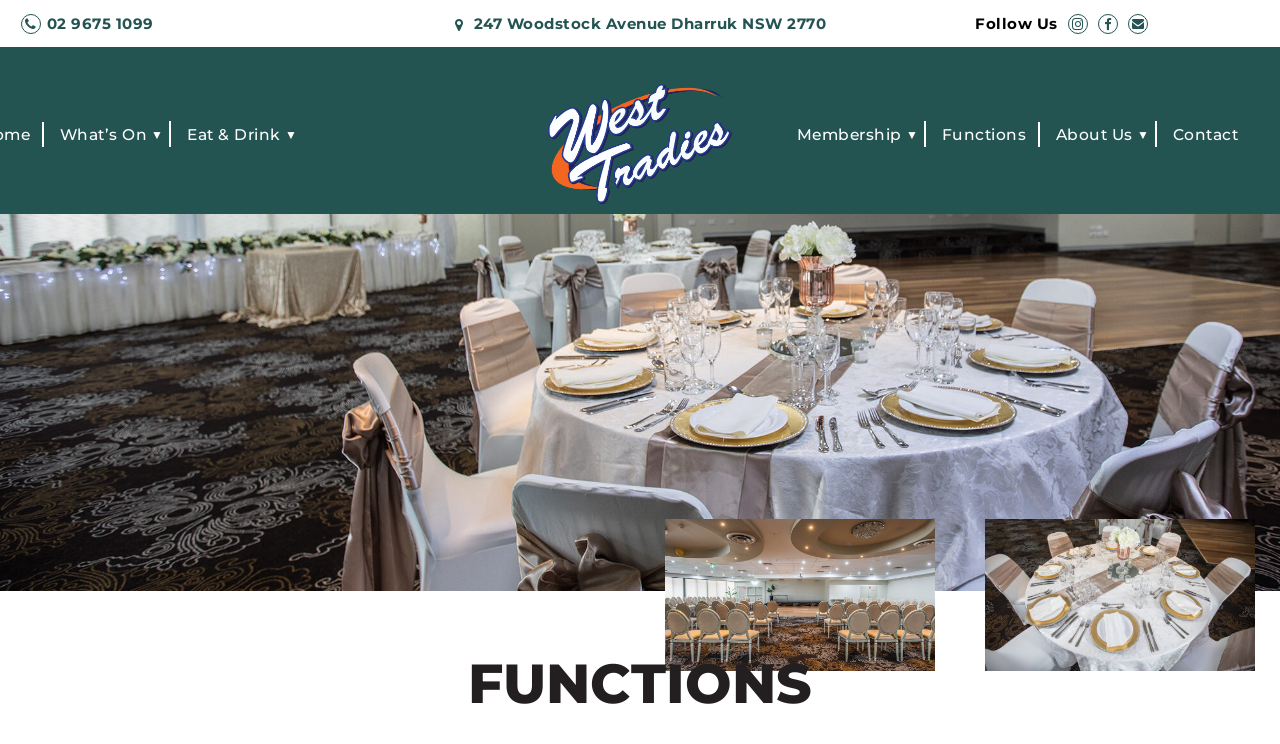

--- FILE ---
content_type: text/html; charset=UTF-8
request_url: https://westtradies.com.au/functions/function-rooms/
body_size: 12924
content:
<!doctype html>
<html class="no-js"  lang="en-AU">

<head>
    <meta charset="utf-8">

    <!-- Force IE to use the latest rendering engine available -->
    <meta http-equiv="X-UA-Compatible" content="IE=edge">

    <!-- Mobile Meta -->
    <meta name="theme-color" content="#121a1f">
    <meta name="viewport" content="width=device-width, initial-scale=1.0">
    <meta class="foundation-mq">
<!-- Google tag (gtag.js) 
<script async src="https://www.googletagmanager.com/gtag/js?id=G-MYRRRLQG7S"></script>
<script>
  window.dataLayer = window.dataLayer || [];
  function gtag(){dataLayer.push(arguments);}
  gtag('js', new Date());

  gtag('config', 'G-MYRRRLQG7S');
</script>-->
	
	<!-- Google tag (gtag.js) -->
<script async src="https://www.googletagmanager.com/gtag/js?id=G-03Z7ESED24"></script>
<script>
  window.dataLayer = window.dataLayer || [];
  function gtag(){dataLayer.push(arguments);}
  gtag('js', new Date());

  gtag('config', 'G-03Z7ESED24');
</script>
    <title>Function Rooms &#8211; West Tradies</title>
<meta name='robots' content='max-image-preview:large' />
<link rel='dns-prefetch' href='//cdn.jsdelivr.net' />
<link rel="alternate" title="oEmbed (JSON)" type="application/json+oembed" href="https://westtradies.com.au/wp-json/oembed/1.0/embed?url=https%3A%2F%2Fwesttradies.com.au%2Ffunctions%2Ffunction-rooms%2F" />
<link rel="alternate" title="oEmbed (XML)" type="text/xml+oembed" href="https://westtradies.com.au/wp-json/oembed/1.0/embed?url=https%3A%2F%2Fwesttradies.com.au%2Ffunctions%2Ffunction-rooms%2F&#038;format=xml" />
<style id='wp-img-auto-sizes-contain-inline-css' type='text/css'>
img:is([sizes=auto i],[sizes^="auto," i]){contain-intrinsic-size:3000px 1500px}
/*# sourceURL=wp-img-auto-sizes-contain-inline-css */
</style>
<link rel='stylesheet' id='tribe-events-pro-mini-calendar-block-styles-css' href='https://westtradies.com.au/wp-content/plugins/events-calendar-pro/build/css/tribe-events-pro-mini-calendar-block.css?ver=7.7.11' type='text/css' media='all' />
<style id='wp-emoji-styles-inline-css' type='text/css'>

	img.wp-smiley, img.emoji {
		display: inline !important;
		border: none !important;
		box-shadow: none !important;
		height: 1em !important;
		width: 1em !important;
		margin: 0 0.07em !important;
		vertical-align: -0.1em !important;
		background: none !important;
		padding: 0 !important;
	}
/*# sourceURL=wp-emoji-styles-inline-css */
</style>
<link rel='stylesheet' id='wp-block-library-css' href='https://westtradies.com.au/wp-includes/css/dist/block-library/style.min.css?ver=83aad97736fb1ed7755cee458cd9bffd' type='text/css' media='all' />
<style id='global-styles-inline-css' type='text/css'>
:root{--wp--preset--aspect-ratio--square: 1;--wp--preset--aspect-ratio--4-3: 4/3;--wp--preset--aspect-ratio--3-4: 3/4;--wp--preset--aspect-ratio--3-2: 3/2;--wp--preset--aspect-ratio--2-3: 2/3;--wp--preset--aspect-ratio--16-9: 16/9;--wp--preset--aspect-ratio--9-16: 9/16;--wp--preset--color--black: #000000;--wp--preset--color--cyan-bluish-gray: #abb8c3;--wp--preset--color--white: #ffffff;--wp--preset--color--pale-pink: #f78da7;--wp--preset--color--vivid-red: #cf2e2e;--wp--preset--color--luminous-vivid-orange: #ff6900;--wp--preset--color--luminous-vivid-amber: #fcb900;--wp--preset--color--light-green-cyan: #7bdcb5;--wp--preset--color--vivid-green-cyan: #00d084;--wp--preset--color--pale-cyan-blue: #8ed1fc;--wp--preset--color--vivid-cyan-blue: #0693e3;--wp--preset--color--vivid-purple: #9b51e0;--wp--preset--gradient--vivid-cyan-blue-to-vivid-purple: linear-gradient(135deg,rgb(6,147,227) 0%,rgb(155,81,224) 100%);--wp--preset--gradient--light-green-cyan-to-vivid-green-cyan: linear-gradient(135deg,rgb(122,220,180) 0%,rgb(0,208,130) 100%);--wp--preset--gradient--luminous-vivid-amber-to-luminous-vivid-orange: linear-gradient(135deg,rgb(252,185,0) 0%,rgb(255,105,0) 100%);--wp--preset--gradient--luminous-vivid-orange-to-vivid-red: linear-gradient(135deg,rgb(255,105,0) 0%,rgb(207,46,46) 100%);--wp--preset--gradient--very-light-gray-to-cyan-bluish-gray: linear-gradient(135deg,rgb(238,238,238) 0%,rgb(169,184,195) 100%);--wp--preset--gradient--cool-to-warm-spectrum: linear-gradient(135deg,rgb(74,234,220) 0%,rgb(151,120,209) 20%,rgb(207,42,186) 40%,rgb(238,44,130) 60%,rgb(251,105,98) 80%,rgb(254,248,76) 100%);--wp--preset--gradient--blush-light-purple: linear-gradient(135deg,rgb(255,206,236) 0%,rgb(152,150,240) 100%);--wp--preset--gradient--blush-bordeaux: linear-gradient(135deg,rgb(254,205,165) 0%,rgb(254,45,45) 50%,rgb(107,0,62) 100%);--wp--preset--gradient--luminous-dusk: linear-gradient(135deg,rgb(255,203,112) 0%,rgb(199,81,192) 50%,rgb(65,88,208) 100%);--wp--preset--gradient--pale-ocean: linear-gradient(135deg,rgb(255,245,203) 0%,rgb(182,227,212) 50%,rgb(51,167,181) 100%);--wp--preset--gradient--electric-grass: linear-gradient(135deg,rgb(202,248,128) 0%,rgb(113,206,126) 100%);--wp--preset--gradient--midnight: linear-gradient(135deg,rgb(2,3,129) 0%,rgb(40,116,252) 100%);--wp--preset--font-size--small: 13px;--wp--preset--font-size--medium: 20px;--wp--preset--font-size--large: 36px;--wp--preset--font-size--x-large: 42px;--wp--preset--spacing--20: 0.44rem;--wp--preset--spacing--30: 0.67rem;--wp--preset--spacing--40: 1rem;--wp--preset--spacing--50: 1.5rem;--wp--preset--spacing--60: 2.25rem;--wp--preset--spacing--70: 3.38rem;--wp--preset--spacing--80: 5.06rem;--wp--preset--shadow--natural: 6px 6px 9px rgba(0, 0, 0, 0.2);--wp--preset--shadow--deep: 12px 12px 50px rgba(0, 0, 0, 0.4);--wp--preset--shadow--sharp: 6px 6px 0px rgba(0, 0, 0, 0.2);--wp--preset--shadow--outlined: 6px 6px 0px -3px rgb(255, 255, 255), 6px 6px rgb(0, 0, 0);--wp--preset--shadow--crisp: 6px 6px 0px rgb(0, 0, 0);}:where(.is-layout-flex){gap: 0.5em;}:where(.is-layout-grid){gap: 0.5em;}body .is-layout-flex{display: flex;}.is-layout-flex{flex-wrap: wrap;align-items: center;}.is-layout-flex > :is(*, div){margin: 0;}body .is-layout-grid{display: grid;}.is-layout-grid > :is(*, div){margin: 0;}:where(.wp-block-columns.is-layout-flex){gap: 2em;}:where(.wp-block-columns.is-layout-grid){gap: 2em;}:where(.wp-block-post-template.is-layout-flex){gap: 1.25em;}:where(.wp-block-post-template.is-layout-grid){gap: 1.25em;}.has-black-color{color: var(--wp--preset--color--black) !important;}.has-cyan-bluish-gray-color{color: var(--wp--preset--color--cyan-bluish-gray) !important;}.has-white-color{color: var(--wp--preset--color--white) !important;}.has-pale-pink-color{color: var(--wp--preset--color--pale-pink) !important;}.has-vivid-red-color{color: var(--wp--preset--color--vivid-red) !important;}.has-luminous-vivid-orange-color{color: var(--wp--preset--color--luminous-vivid-orange) !important;}.has-luminous-vivid-amber-color{color: var(--wp--preset--color--luminous-vivid-amber) !important;}.has-light-green-cyan-color{color: var(--wp--preset--color--light-green-cyan) !important;}.has-vivid-green-cyan-color{color: var(--wp--preset--color--vivid-green-cyan) !important;}.has-pale-cyan-blue-color{color: var(--wp--preset--color--pale-cyan-blue) !important;}.has-vivid-cyan-blue-color{color: var(--wp--preset--color--vivid-cyan-blue) !important;}.has-vivid-purple-color{color: var(--wp--preset--color--vivid-purple) !important;}.has-black-background-color{background-color: var(--wp--preset--color--black) !important;}.has-cyan-bluish-gray-background-color{background-color: var(--wp--preset--color--cyan-bluish-gray) !important;}.has-white-background-color{background-color: var(--wp--preset--color--white) !important;}.has-pale-pink-background-color{background-color: var(--wp--preset--color--pale-pink) !important;}.has-vivid-red-background-color{background-color: var(--wp--preset--color--vivid-red) !important;}.has-luminous-vivid-orange-background-color{background-color: var(--wp--preset--color--luminous-vivid-orange) !important;}.has-luminous-vivid-amber-background-color{background-color: var(--wp--preset--color--luminous-vivid-amber) !important;}.has-light-green-cyan-background-color{background-color: var(--wp--preset--color--light-green-cyan) !important;}.has-vivid-green-cyan-background-color{background-color: var(--wp--preset--color--vivid-green-cyan) !important;}.has-pale-cyan-blue-background-color{background-color: var(--wp--preset--color--pale-cyan-blue) !important;}.has-vivid-cyan-blue-background-color{background-color: var(--wp--preset--color--vivid-cyan-blue) !important;}.has-vivid-purple-background-color{background-color: var(--wp--preset--color--vivid-purple) !important;}.has-black-border-color{border-color: var(--wp--preset--color--black) !important;}.has-cyan-bluish-gray-border-color{border-color: var(--wp--preset--color--cyan-bluish-gray) !important;}.has-white-border-color{border-color: var(--wp--preset--color--white) !important;}.has-pale-pink-border-color{border-color: var(--wp--preset--color--pale-pink) !important;}.has-vivid-red-border-color{border-color: var(--wp--preset--color--vivid-red) !important;}.has-luminous-vivid-orange-border-color{border-color: var(--wp--preset--color--luminous-vivid-orange) !important;}.has-luminous-vivid-amber-border-color{border-color: var(--wp--preset--color--luminous-vivid-amber) !important;}.has-light-green-cyan-border-color{border-color: var(--wp--preset--color--light-green-cyan) !important;}.has-vivid-green-cyan-border-color{border-color: var(--wp--preset--color--vivid-green-cyan) !important;}.has-pale-cyan-blue-border-color{border-color: var(--wp--preset--color--pale-cyan-blue) !important;}.has-vivid-cyan-blue-border-color{border-color: var(--wp--preset--color--vivid-cyan-blue) !important;}.has-vivid-purple-border-color{border-color: var(--wp--preset--color--vivid-purple) !important;}.has-vivid-cyan-blue-to-vivid-purple-gradient-background{background: var(--wp--preset--gradient--vivid-cyan-blue-to-vivid-purple) !important;}.has-light-green-cyan-to-vivid-green-cyan-gradient-background{background: var(--wp--preset--gradient--light-green-cyan-to-vivid-green-cyan) !important;}.has-luminous-vivid-amber-to-luminous-vivid-orange-gradient-background{background: var(--wp--preset--gradient--luminous-vivid-amber-to-luminous-vivid-orange) !important;}.has-luminous-vivid-orange-to-vivid-red-gradient-background{background: var(--wp--preset--gradient--luminous-vivid-orange-to-vivid-red) !important;}.has-very-light-gray-to-cyan-bluish-gray-gradient-background{background: var(--wp--preset--gradient--very-light-gray-to-cyan-bluish-gray) !important;}.has-cool-to-warm-spectrum-gradient-background{background: var(--wp--preset--gradient--cool-to-warm-spectrum) !important;}.has-blush-light-purple-gradient-background{background: var(--wp--preset--gradient--blush-light-purple) !important;}.has-blush-bordeaux-gradient-background{background: var(--wp--preset--gradient--blush-bordeaux) !important;}.has-luminous-dusk-gradient-background{background: var(--wp--preset--gradient--luminous-dusk) !important;}.has-pale-ocean-gradient-background{background: var(--wp--preset--gradient--pale-ocean) !important;}.has-electric-grass-gradient-background{background: var(--wp--preset--gradient--electric-grass) !important;}.has-midnight-gradient-background{background: var(--wp--preset--gradient--midnight) !important;}.has-small-font-size{font-size: var(--wp--preset--font-size--small) !important;}.has-medium-font-size{font-size: var(--wp--preset--font-size--medium) !important;}.has-large-font-size{font-size: var(--wp--preset--font-size--large) !important;}.has-x-large-font-size{font-size: var(--wp--preset--font-size--x-large) !important;}
/*# sourceURL=global-styles-inline-css */
</style>

<style id='classic-theme-styles-inline-css' type='text/css'>
/*! This file is auto-generated */
.wp-block-button__link{color:#fff;background-color:#32373c;border-radius:9999px;box-shadow:none;text-decoration:none;padding:calc(.667em + 2px) calc(1.333em + 2px);font-size:1.125em}.wp-block-file__button{background:#32373c;color:#fff;text-decoration:none}
/*# sourceURL=/wp-includes/css/classic-themes.min.css */
</style>
<link rel='stylesheet' id='moby-css' href='https://westtradies.com.au/wp-content/themes/DailyPress/assets/third-party/moby/moby.min.css?ver=1709831172' type='text/css' media='all' />
<link rel='stylesheet' id='fontawesome-css' href='https://westtradies.com.au/wp-content/themes/DailyPress/assets/third-party/font-awesome/css/font-awesome.min.css?ver=1709831172' type='text/css' media='all' />
<link rel='stylesheet' id='lightbox-css' href='https://westtradies.com.au/wp-content/themes/DailyPress/assets/third-party/lightbox/dist/css/lightbox.css?ver=1709831172' type='text/css' media='all' />
<link rel='stylesheet' id='iklan-css' href='//cdn.jsdelivr.net/npm/slick-carousel@1.8.1/slick/slick.css?ver=all' type='text/css' media='all' />
<link rel='stylesheet' id='safari-css' href='https://westtradies.com.au/wp-content/themes/DailyPress/assets/third-party/browser-css/safari.css?ver=83aad97736fb1ed7755cee458cd9bffd' type='text/css' media='all' />
<link rel='stylesheet' id='site-css-css' href='https://westtradies.com.au/wp-content/themes/DailyPress/assets/styles/style.css?ver=1709831172' type='text/css' media='all' />
<script type="text/javascript" src="https://westtradies.com.au/wp-includes/js/jquery/jquery.min.js?ver=3.7.1" id="jquery-core-js"></script>
<script type="text/javascript" src="https://westtradies.com.au/wp-includes/js/jquery/jquery-migrate.min.js?ver=3.4.1" id="jquery-migrate-js"></script>
<link rel="https://api.w.org/" href="https://westtradies.com.au/wp-json/" /><link rel="alternate" title="JSON" type="application/json" href="https://westtradies.com.au/wp-json/wp/v2/pages/759" /><link rel="canonical" href="https://westtradies.com.au/functions/function-rooms/" />
<link rel='shortlink' href='https://westtradies.com.au/?p=759' />
<meta name="tec-api-version" content="v1"><meta name="tec-api-origin" content="https://westtradies.com.au"><link rel="alternate" href="https://westtradies.com.au/wp-json/tribe/events/v1/" /><link rel="icon" href="https://westtradies.com.au/wp-content/uploads/2023/06/cropped-android-chrome-512x512-1-32x32.png" sizes="32x32" />
<link rel="icon" href="https://westtradies.com.au/wp-content/uploads/2023/06/cropped-android-chrome-512x512-1-192x192.png" sizes="192x192" />
<link rel="apple-touch-icon" href="https://westtradies.com.au/wp-content/uploads/2023/06/cropped-android-chrome-512x512-1-180x180.png" />
<meta name="msapplication-TileImage" content="https://westtradies.com.au/wp-content/uploads/2023/06/cropped-android-chrome-512x512-1-270x270.png" />
		<style type="text/css" id="wp-custom-css">
			.row{
	max-width: 95rem !important;
}

/** DEFAULT CSS BELOW **/

.custom-btn {
		text-decoration: none !important;
    display: inline-block;
    text-align: center;
    text-transform: uppercase;
    background: #2d3482;
    padding: 15.5px 35px 8.5px;
    color: #ffffff !important;
    font-size: 18.5px;
    font-family: 'MontserratBold';
    letter-spacing: 2px;
	 margin-top: 20px;
}


.custom-btn:hover {
background: #ffc429;
    -webkit-transition: all .30s ease-in-out;
    -moz-transition: all .30s ease-in-out;
    -o-transition: all .30s ease-in-out;
    transition: all .30s ease-in-out;
}

.tribe-events-pro .tribe-events-pro-photo__event-featured-image-link {
  position: relative;
}
 
.tribe-events-pro .tribe-events-pro-photo__event-featured-image-date-tag {
  position: absolute;
  bottom: 0;
  left: 0;
  background-color: rgba(255, 255, 255, 0.8);
  padding: 6px 12px;
}
 
.tribe-events-pro .tribe-events-pro-photo__event-featured-image-date-tag-datetime {
  display: flex;
  flex-direction: column;
  text-align: center;
}
 
.tribe-events-pro .tribe-events-pro-photo__event-featured-image-date-tag-month {
  color: #141827;
  font-family: "Helvetica Neue", Helvetica, -apple-system, BlinkMacSystemFont, Roboto, Arial, sans-serif;
  font-size: 11px;
  font-weight: 400;
  line-height: 1.5;
  color: #727272;
  text-transform: uppercase;
}

.tribe-events-pro-photo {
  display: flex;
  flex-wrap: wrap;
  gap: 20px;
  height: auto !important;
  justify-content: center; }
  .tribe-events-pro-photo:before,
  .tribe-events-pro-photo .tribe-events-visuallyhidden,
  .tribe-events-pro-photo .tribe-events-photo-grid-sizer,
  .tribe-events-pro-photo .tribe-events-list-separator-month,
  .tribe-events-pro-photo .tribe-events-pro-photo__event-featured-image-wrapper {
    display: none; }
  .tribe-events-pro-photo .type-tribe_events {
    position: static !important;
    top: 0 !important;
    left: 0 !important;
    width: 30%;
    margin-bottom: 0; }
    .tribe-events-pro-photo .type-tribe_events .tribe-events-photo-event-wrap {
      background-color: #fff;
      box-shadow: 0px 2px 18px 0px rgba(0, 0, 0, 0.3);; }
      @media screen and (min-width: 28em) {
        .tribe-events-pro-photo .type-tribe_events .tribe-events-photo-event-wrap {
          box-shadow: 0px 2px 18px 0px rgba(0, 0, 0, 0.3); } }
      .tribe-events-pro-photo .type-tribe_events .tribe-events-photo-event-wrap .event_bg {
        min-height: 250px;
        background-size: cover;
        background-position: center;
        background-repeat: no-repeat; }
      .tribe-events-pro-photo .type-tribe_events .tribe-events-photo-event-wrap .tribe-events-event-details .tribe-events-event-meta .tribe-event-schedule-details {
        text-align: center;
        font-weight: 300;
        font-size: 14px;
        margin-top: 35px; }
      .tribe-events-pro-photo .type-tribe_events .tribe-events-photo-event-wrap .tribe-events-event-details h3 {
        text-align: center;
        display: block;
        font-weight: 700;
        margin-top: 10px;
        min-height: 56px;
        padding: 0 20px;
        max-width: 300px;
        margin-left: auto;
        margin-right: auto;
        font-size: 18px; }
        .tribe-events-pro-photo .type-tribe_events .tribe-events-photo-event-wrap .tribe-events-event-details h3:after {
          display: none; }
        .tribe-events-pro-photo .type-tribe_events .tribe-events-photo-event-wrap .tribe-events-event-details h3 a {
          color: rgba(40, 40, 41, 0.9); }
      .tribe-events-pro-photo .type-tribe_events .tribe-events-photo-event-wrap .tribe-events-event-details .event-more-btn-container {
        text-align: center;
        margin-top: 0;
        padding-bottom: 20px; }
        .tribe-events-pro-photo .type-tribe_events .tribe-events-photo-event-wrap .tribe-events-event-details .event-more-btn-container .event-more-btn {
          text-decoration: none;
          text-transform: uppercase;
          display: inline-block;
          background-color: #245452;
          padding: 8px 40px;
          color: #fefefe; }
          .tribe-events-pro-photo .type-tribe_events .tribe-events-photo-event-wrap .tribe-events-event-details .event-more-btn-container .event-more-btn img {
            max-width: 8px;
            vertical-align: -1px;
            margin-left: 5px; }
  .tribe-events-pro-photo .tribe-common-g-row {
    width: 100%;
    max-width: 100%; }

.tribe-events .tribe-events-header, .tribe-events .tribe-events-c-nav,
.tribe-events .tribe-events-header, .tribe-events .tribe-events-c-nav,
.tribe-common--breakpoint-medium.tribe-events .tribe-events-header--has-event-search,
.tribe-events .tribe-events-c-subscribe-dropdown__container {
	display: none !important;
}

.tribe-common--breakpoint-medium.tribe-events .tribe-events-l-container {
	padding-top: 0 !important;
	padding-bottom: 0 !important;
}

.tribe-common--breakpoint-medium.tribe-events .tribe-events-l-container {
	min-height: auto !important;
}

#tribe-events {
  padding-top: 0 !important; }
  #tribe-events .tribe-events-title-bar {
    display: none; }
  #tribe-events #tribe-events-footer,
  #tribe-events .tribe-events-ical.tribe-events-button {
    display: none !important; }
  #tribe-events .tribe-events-header,
  #tribe-events .tribe-events-c-nav {
    display: none !important; }

.tribe-events .tribe-events-header,
.tribe-events .tribe-events-c-nav {
  display: none !important; }

.tribe-common .tribe-common-b2 {
  display: none !important; }

body.single-tribe_events #tribe-events-pg-template {
  margin: 0;
  max-width: 100%;
  padding: 0; }
  body.single-tribe_events #tribe-events-pg-template #tribe-events {
    padding: 0; }

body.single-tribe_events .tribe_events {
  max-width: 900px;
  margin: auto;
  padding-top: 75px; }
  body.single-tribe_events .tribe_events .tribe-events-event-image {
    margin: 0; }
  body.single-tribe_events .tribe_events .book_tickets_wrap {
    background-color: #d66047;
    color: #fefefe;
    text-align: center;
    text-transform: uppercase;
    font-weight: 300;
    padding: 8px 20px; }
  body.single-tribe_events .tribe_events .event_info {
    padding: 50px;
    box-shadow: 0px 2px 18px 0px rgba(0, 0, 0, 0.3); }
    body.single-tribe_events .tribe_events .event_info .tribe-events-single-event-title {
      font-size: 25px;
      font-weight: 400;
      padding: 12px 0 0 !important; }
    body.single-tribe_events .tribe_events .event_info .tribe-events-cal-links {
      display: none; }
    body.single-tribe_events .tribe_events .event_info .event_book_btn {
      background-color: #d66047;
      padding: 10px 20px;
      color: #0a0a0a;
      display: inline-block;
      margin-top: 20px; }

body.single-tribe_events .tribe-events-content p {
  font-family: 'Proxima Nova Regular', Helvetica, sans-serif;
  font-size: 16px; }

body.single-tribe_events .recurringinfo {
  display: none; }

body.single-tribe_events #tribe-events-footer {
  display: none; }

.tribe-events-photo-gutter-sizer,
.tribe-clearfix:after {
  display: none !important; }

.tribe-common--breakpoint-medium.tribe-events .tribe-events-l-container {
  padding-bottom: 0 !important;
  padding-top: 0 !important;
  min-height: 0 !important; }

.tribe-events-single .tribe_events {
  overflow: visible;
  padding-bottom: 75px; }

.tribe-events-event-image img {
	width: 100%;
}

body.single-tribe_events header[role="banner"] .page-banner-wrapper {
	display: none;
}

body {
	padding-top: 110px;
}

header .header-logo {
	margin-top: 10px;
}

header .mobile-main-menu #open-mobile-menu i.fa.fa-bars {
	top: 0;
}

@media (max-width: 1280px) {
	header .header-logo-menu-section {
		padding-top: 27px;
	}
}

@media (max-width: 1023px) {
	header .header-logo-menu-section {
		padding-top: 33px;
	}
	header .main-header-wrapper.__sticky .header-logo-menu-section {
		padding-bottom: 37px;
	}
}

@media (max-width: 639px) {
	header .header-logo-menu-section {
		padding-top: 40px;
	}
}

/*Terrace Bar page*/
.page-id-799 header .header-logo-menu-section .header-right .navbar #main-nav #menu-main-menu li.current_page_item {
    background-color: #494b4a;
}
.page-id-799 header .header-logo-menu-section {
    background-color: #000000;
}
.page-id-799 header .top-header-section {
    background-color: #97aea6;
}

/*Trattotia Italiana page*/
.page-id-778 header .header-logo-menu-section .header-right .navbar #main-nav #menu-main-menu li.current_page_item {
    background-color: #494b4a;
}
.page-id-778 header .header-logo-menu-section {
    background-color: #000000;
}
.page-id-778 header .top-header-section {
    background-color: #97aea6;
}

/*custom css for kids n play
.page-id-776 header .header-logo-menu-section {
    background-color: #8cc63f;
}
.page-id-776 header .top-header-section{
    background-color: #3fa6dd;
    font-size: 12px;
}
.page-id-776 main.home .home-contact-details-section {
    background-color: #8cc63f;
}
.page-id-776 main.home .home-link-details-section {
    background-color: #50c9e8;
}*/




/*------GALLERY STYLE-------*/
.gallery {
  margin-bottom: 70px;
  padding: 0 40px; }
  .gallery .gallery_container {
    max-width: 95rem;
    margin: auto;
		padding-top: 40px;
		}
    .gallery .gallery_container .gallery__wrapper {
      flex: auto;
      padding-right: 0;
      width: 100%; }
      @media (min-width: 64em) {
        .gallery .gallery_container .gallery__wrapper {
          flex: 1; } }
      .gallery .gallery_container .gallery__wrapper .gallery__bottom {
        display: flex;
        flex-wrap: wrap;
        margin: 0 -10px; }
        .gallery .gallery_container .gallery__wrapper .gallery__bottom .gallery__image {
          background-size: cover;
          background-position: 50% 50%;
          background-repeat: no-repeat;
          flex-grow: 1;
          width: 100%;
          height: auto;
          padding-top: 23%;
          display: block;
          margin: 10px;
          cursor: pointer; }
          @media (min-width: 28.125em) {
            .gallery .gallery_container .gallery__wrapper .gallery__bottom .gallery__image {
              width: 22%; } }
  .gallery__lightbox {
    position: fixed;
    top: 0;
    left: 0;
    bottom: 0;
    right: 0;
    background-color: rgba(20, 20, 20, 0.7);
    display: none;
    z-index: 5;
    opacity: 0;
    transition: opacity 0.5s ease-in-out 0.3s; }
    .gallery__lightbox.active {
      display: block;
      z-index: 5;
      opacity: 1; }
    .gallery__lightbox.active .gallery__lightbox--close {
      display: block;
      opacity: 1; }
    .gallery__lightbox--close {
      display: none;
      position: fixed !important;
      top: 40px;
      right: 40px;
      opacity: 0;
      transition: opacity 0.5s ease-in-out 0.3s;
      cursor: pointer;
			z-index: 99999; }
      .gallery__lightbox--close:before {
        content: '';
        background: url(/wp-content/themes/DailyPress/assets/images/close-icon.svg);
        display: block;
        width: 30px;
        height: 30px; }
    .gallery__lightbox .lightbox__image {
      position: relative;
      width: 100%;
      height: calc(100vh - 120px); }
      .gallery__lightbox .lightbox__image img {
        max-height: calc(100vh - 120px);
        max-width: 100%;
        position: absolute;
        top: 50%;
        left: 50%;
        transform: translate(-50%, -50%); }
    .gallery__lightbox .lightbox-navigation {
      max-width: 800px;
      max-height: 110px;
      margin: 0 auto;
      position: absolute;
      bottom: 0.5rem;
      left: 0;
      right: 0; }
      .gallery__lightbox .lightbox-navigation__image {
        padding: 0.3rem; }
      .gallery__lightbox .lightbox-navigation__bg {
        background-size: cover;
        background-position: 50% 50%;
        background-repeat: no-repeat;
        height: 0;
        padding-bottom: 66.6%; }



.gallery__lightbox .slick-prev, .gallery__lightbox .slick-next {
	width: 50px;
	height: 50px;
	top: calc(50% + 7px);
}

.gallery__lightbox .slick-prev {
	left: -65px;
}

.gallery__lightbox .slick-next {
	right: -65px;
}

.gallery__lightbox  {
	z-index: 99 !important;
}

.gallery-slider {
	height: auto;
}

.gallery-slider .gallery_slider_container {
	max-width: 87.5rem;
	margin: auto;
}

.gallery-slider .gallery_slider_container .gallery-slider__wrapper {
	padding: 0 40px;
}

.gallery-slider .gallery_slider_container .slick-list {
	margin: 0 -15px;
}

.gallery-slider .gallery_slider_container .slick-list .slick-slide {
	margin: 0 15px 0 15px;
}

.gallery-slider .gallery_slider_container .gallery-slider__wrapper .slick-prev {
	height: 55px;
	width: 30px;
	left: 0;
	top: 50%;
	transform: translateY(-50%);
}

.gallery-slider .gallery_slider_container .gallery-slider__wrapper .slick-next {
	height: 55px;
	width: 30px;
	right: 0;
	top: 50%;
	transform: translateY(-50%);
}

.gallery-slider .gallery_slider_container .gallery-slider__wrapper .slick-prev:before,
.gallery-slider .gallery_slider_container .gallery-slider__wrapper .slick-next:before {
	display: none;
}

@media (max-width: 1428px) {
	.gallery-slider .gallery_slider_container .gallery-slider__wrapper .slick-prev {
		left: 5px;
	}
	
	.gallery-slider .gallery_slider_container .gallery-slider__wrapper .slick-next {
		right: 5px;
	}
}

@media (max-width: 608px) {	
	.gallery .gallery_container .gallery__wrapper .gallery__bottom .gallery__image {
		width: 100%;
    padding-top: 70%;
	}
}
/*------GALLERY STYLE-------*/

.page-id-759 .blurb-url-title {
    min-height: 66px;
    display: flex;
    align-items: center;
    justify-content: center;
}
.columns.large-6.medium-12.small-12 {
    display: flex;
    justify-content: center;
    align-items: center;
}
/*Bars page*/
.page-id-2856 .columns.large-7.medium-12.small-12.__custom_right_column {
    display: flex;
    align-items: center;
    justify-content: center;
}
/*Box Office Page*/
.page-id-653 h3.tribe-events-list-event-title {
    min-height: 70px!important;
}
.page-id-653 h3.tribe-events-list-event-title {
    display: flex!important;
	justify-content:center;
	align-items: center;
}
/*special events page*/
.page-id-792 h3.tribe-events-list-event-title {
    min-height: 70px!important;
}
.page-id-792 h3.tribe-events-list-event-title {
    display: flex!important;
	justify-content:center;
	align-items: center;
}

/* Events Mobile Adjustment */
@media only screen and (max-width: 539px) {
	  .tribe-events-pro-photo .type-tribe_events {
    width: 100% !important;
 }
}
/* Events Mobile Adjustment */
		</style>
		</head>

<body class="wp-singular page-template-default page page-id-759 page-child parent-pageid-196 wp-theme-DailyPress tribe-no-js">
    <header role="banner">
       <div class="main-header-wrapper">
	<div class="top-header-section">
		<div class="row __custom_row">
			<div class="columns large-3 medium-12 small-12 __custom_column">
				<div class="header-telephone">
										<p class="__full_center"><span><i class="fa fa-phone" aria-hidden="true"></i></span><a href="tel:0296751099">02 9675 1099</a></p>
				</div>
				
				<!-- <div class="header-opening">
					<p>Open Daily from 10am</p>
				</div> -->
			</div>

			<div class="columns large-6 medium-12 small-12">
				<div class="header-location">
					<p class="__full_center"><span><i class="fa fa-map-marker" aria-hidden="true"></i></span>247 Woodstock Avenue Dharruk NSW 2770</p>
				</div>
			</div>

			<div class="columns large-3 medium-12 small-12 __full_right_center">
				<div class ="header-follow-us">
					<p>Follow Us</p>
				</div>
				<div class="header-social-media">
					<p class="__full_center">
														<span><a href="https://www.instagram.com/westtradies_/?hl=en" target="_blank"><i class="fa fa-instagram" aria-hidden="true"></i></a></span>
														<span><a href="https://www.facebook.com/WestTradies" target="_blank"><i class="fa fa-facebook" aria-hidden="true"></i></a></span>
														<span><a href="mailto:info@westtradies.com.au" target="_blank"><i class="fa fa-envelope" aria-hidden="true"></i></a></span>
											</p>
				</div>
			</div>
		</div>
	</div>

	<div class="header-logo-menu-section">
		<div class="row __custom_row __desktop_logo_menu">
			<div class="columns large-5 medium-12 small-12 __full_right_center">
				<div class="header-left-main-menu">
					<div class="menu-left-main-menu-container"><ul id="menu-left-main-menu" class="menu"><li id="menu-item-50" class="menu-item menu-item-type-post_type menu-item-object-page menu-item-home menu-item-50"><a href="https://westtradies.com.au/">Home</a></li>
<li id="menu-item-1410" class="menu-item menu-item-type-post_type menu-item-object-page menu-item-has-children menu-item-1410"><a href="https://westtradies.com.au/whats-on/">What’s On</a>
<ul class="sub-menu">
	<li id="menu-item-810" class="menu-item menu-item-type-post_type menu-item-object-page menu-item-810"><a href="https://westtradies.com.au/weekly-promotions/">Weekly Promotions</a></li>
	<li id="menu-item-807" class="menu-item menu-item-type-post_type menu-item-object-page menu-item-807"><a href="https://westtradies.com.au/live-entertainment/">Live Music</a></li>
	<li id="menu-item-806" class="menu-item menu-item-type-post_type menu-item-object-page menu-item-806"><a href="https://westtradies.com.au/box-office/">Box Office Shows</a></li>
	<li id="menu-item-809" class="menu-item menu-item-type-post_type menu-item-object-page menu-item-809"><a href="https://westtradies.com.au/major-promotions/">Major Promotions</a></li>
	<li id="menu-item-812" class="menu-item menu-item-type-post_type menu-item-object-page menu-item-812"><a href="https://westtradies.com.au/special-events/">Special Events</a></li>
	<li id="menu-item-974" class="menu-item menu-item-type-post_type menu-item-object-page menu-item-974"><a href="https://westtradies.com.au/sports-hub/">Live Sport</a></li>
</ul>
</li>
<li id="menu-item-1411" class="menu-item menu-item-type-post_type menu-item-object-page menu-item-has-children menu-item-1411"><a href="https://westtradies.com.au/eat-drink/">Eat &#038; Drink</a>
<ul class="sub-menu">
	<li id="menu-item-2938" class="menu-item menu-item-type-post_type menu-item-object-page menu-item-2938"><a href="https://westtradies.com.au/trattoria-italiana/">Trattoria Italiana</a></li>
	<li id="menu-item-2972" class="menu-item menu-item-type-post_type menu-item-object-page menu-item-2972"><a href="https://westtradies.com.au/blueflame/">Blue Flame Wok &#038; Grill</a></li>
	<li id="menu-item-3030" class="menu-item menu-item-type-post_type menu-item-object-page menu-item-3030"><a href="https://westtradies.com.au/blueflame/cafe-menu/">Woodstock Cafe</a></li>
	<li id="menu-item-2861" class="menu-item menu-item-type-post_type menu-item-object-page menu-item-2861"><a href="https://westtradies.com.au/terrace-bar/">Bars</a></li>
</ul>
</li>
</ul></div>				</div>
			</div>

			<div class="columns large-2 medium-12 small-12">
				<div class="header-logo">
					
					<a href="https://westtradies.com.au/"> 
						<img src="https://westtradies.com.au/wp-content/uploads/2023/03/WestTradies-NEWLOGO.png" alt="West Tradies Logo">
					</a>
				</div>
			</div>

			<div class="columns large-5 medium-12 small-12 __full_left_center">
				<div class="header-right-main-menu">
					<div class="menu-right-main-menu-container"><ul id="menu-right-main-menu" class="menu"><li id="menu-item-735" class="menu-item menu-item-type-post_type menu-item-object-page menu-item-has-children menu-item-735"><a href="https://westtradies.com.au/about-us/membership/">Membership</a>
<ul class="sub-menu">
	<li id="menu-item-6752" class="menu-item menu-item-type-post_type menu-item-object-page menu-item-6752"><a href="https://westtradies.com.au/about-us/membership/membership-renewals/">Membership Renewal</a></li>
	<li id="menu-item-4994" class="menu-item menu-item-type-post_type menu-item-object-page menu-item-4994"><a href="https://westtradies.com.au/about-us/membership/transport-program/">Members Transport Program</a></li>
</ul>
</li>
<li id="menu-item-204" class="menu-item menu-item-type-post_type menu-item-object-page current-page-ancestor menu-item-204"><a href="https://westtradies.com.au/functions/">Functions</a></li>
<li id="menu-item-150" class="menu-item menu-item-type-post_type menu-item-object-page menu-item-has-children menu-item-150"><a href="https://westtradies.com.au/about-us/">About Us</a>
<ul class="sub-menu">
	<li id="menu-item-733" class="menu-item menu-item-type-post_type menu-item-object-page menu-item-733"><a href="https://westtradies.com.au/about-us/history/">History</a></li>
	<li id="menu-item-734" class="menu-item menu-item-type-post_type menu-item-object-page menu-item-734"><a href="https://westtradies.com.au/about-us/sub-clubs/">Sub Clubs</a></li>
	<li id="menu-item-3050" class="menu-item menu-item-type-post_type menu-item-object-page menu-item-3050"><a href="https://westtradies.com.au/about-us/sponsorship-community/">Sponsorship &#038; Community</a></li>
	<li id="menu-item-208" class="menu-item menu-item-type-post_type menu-item-object-page menu-item-208"><a href="https://westtradies.com.au/about-us/board-of-directors/">Board of Directors &#038; Management</a></li>
	<li id="menu-item-449" class="menu-item menu-item-type-post_type menu-item-object-page menu-item-449"><a href="https://westtradies.com.au/employment/">Employment</a></li>
	<li id="menu-item-4126" class="menu-item menu-item-type-post_type menu-item-object-page menu-item-4126"><a href="https://westtradies.com.au/about-us/notices-disclosures/">AGM Notice &#038; Financials</a></li>
</ul>
</li>
<li id="menu-item-738" class="menu-item menu-item-type-post_type menu-item-object-page menu-item-738"><a href="https://westtradies.com.au/contact/">Contact</a></li>
</ul></div>				</div>
			</div>
		</div>

		<div class="row __custom_row __mobile_logo_menu">
			<div class="columns small-12 __mobile_padding">
				<div class="mobile-main-menu">
					
					<a href="https://westtradies.com.au/"> 
						<img src="https://westtradies.com.au/wp-content/uploads/2023/03/WestTradies-NEWLOGO.png" alt="Casino RSM Club">
					</a>

					<button id="open-mobile-menu">
						<i class="fa fa-bars" aria-hidden="true"></i>
					</button>

					<div id="mobile-menu">
						<div class="__mobile_side_logo">
							<a href="https://westtradies.com.au/"> 
								<img src="https://westtradies.com.au/wp-content/uploads/2023/03/WestTradies-NEWLOGO.png" alt="Casino RSM Club">
							</a>
						</div>

						<div class="__mobile_location">
							<p class="__full_center"><span><i class="fa fa-map-marker" aria-hidden="true"></i></span>247 Woodstock Avenue Dharruk NSW 2770</p>
						</div>

						<div class="__mobile_telephone">
														<p class="__full_center"><span><i class="fa fa-phone" aria-hidden="true"></i></span><a href="tel:0296751099">02 9675 1099</a></p>
						</div>

						<div class="__mobile_social_media">
							<p class="__full_center">
																		<span><a href="https://www.instagram.com/westtradies_/?hl=en" target="_blank"><i class="fa fa-instagram" aria-hidden="true"></i></a></span>
																		<span><a href="https://www.facebook.com/WestTradies" target="_blank"><i class="fa fa-facebook" aria-hidden="true"></i></a></span>
																		<span><a href="mailto:info@westtradies.com.au" target="_blank"><i class="fa fa-envelope" aria-hidden="true"></i></a></span>
															</p>
						</div>

						<div class="menu-mobile-main-menu-container"><ul id="menu-mobile-main-menu" class="menu"><li id="menu-item-179" class="menu-item menu-item-type-post_type menu-item-object-page menu-item-home menu-item-179"><a href="https://westtradies.com.au/">Home</a></li>
<li id="menu-item-442" class="menu-item menu-item-type-post_type menu-item-object-page menu-item-has-children menu-item-442"><a href="https://westtradies.com.au/whats-on/">What’s On</a>
<ul class="sub-menu">
	<li id="menu-item-1415" class="menu-item menu-item-type-post_type menu-item-object-page menu-item-1415"><a href="https://westtradies.com.au/weekly-promotions/">Weekly Promotions</a></li>
	<li id="menu-item-1419" class="menu-item menu-item-type-post_type menu-item-object-page menu-item-1419"><a href="https://westtradies.com.au/live-entertainment/">Live Music</a></li>
	<li id="menu-item-1420" class="menu-item menu-item-type-post_type menu-item-object-page menu-item-1420"><a href="https://westtradies.com.au/box-office/">Box Office Shows</a></li>
	<li id="menu-item-1417" class="menu-item menu-item-type-post_type menu-item-object-page menu-item-1417"><a href="https://westtradies.com.au/special-events/">Special Events</a></li>
	<li id="menu-item-1416" class="menu-item menu-item-type-post_type menu-item-object-page menu-item-1416"><a href="https://westtradies.com.au/major-promotions/">Major Promotions</a></li>
	<li id="menu-item-1414" class="menu-item menu-item-type-post_type menu-item-object-page menu-item-1414"><a href="https://westtradies.com.au/sports-hub/">Live Sport</a></li>
</ul>
</li>
<li id="menu-item-1428" class="menu-item menu-item-type-post_type menu-item-object-page menu-item-has-children menu-item-1428"><a href="https://westtradies.com.au/eat-drink/">Eat &#038; Drink</a>
<ul class="sub-menu">
	<li id="menu-item-3138" class="menu-item menu-item-type-post_type menu-item-object-page menu-item-3138"><a href="https://westtradies.com.au/trattoria-italiana/">Trattoria Italiana</a></li>
	<li id="menu-item-3140" class="menu-item menu-item-type-post_type menu-item-object-page menu-item-3140"><a href="https://westtradies.com.au/blueflame/">Blue Flame Wok &#038; Grill</a></li>
	<li id="menu-item-3139" class="menu-item menu-item-type-post_type menu-item-object-page menu-item-3139"><a href="https://westtradies.com.au/blueflame/cafe-menu/">Woodstock Cafe</a></li>
	<li id="menu-item-3137" class="menu-item menu-item-type-post_type menu-item-object-page menu-item-3137"><a href="https://westtradies.com.au/terrace-bar/">Bars</a></li>
</ul>
</li>
<li id="menu-item-1438" class="menu-item menu-item-type-post_type menu-item-object-page menu-item-has-children menu-item-1438"><a href="https://westtradies.com.au/about-us/membership/">Membership</a>
<ul class="sub-menu">
	<li id="menu-item-6751" class="menu-item menu-item-type-post_type menu-item-object-page menu-item-6751"><a href="https://westtradies.com.au/about-us/membership/membership-renewals/">Membership Renewal</a></li>
	<li id="menu-item-3394" class="menu-item menu-item-type-post_type menu-item-object-page menu-item-3394"><a href="https://westtradies.com.au/about-us/membership/transport-program/">Members Transport Program</a></li>
</ul>
</li>
<li id="menu-item-200" class="menu-item menu-item-type-post_type menu-item-object-page current-page-ancestor menu-item-200"><a href="https://westtradies.com.au/functions/">Functions</a></li>
<li id="menu-item-180" class="menu-item menu-item-type-post_type menu-item-object-page menu-item-has-children menu-item-180"><a href="https://westtradies.com.au/about-us/">About Us</a>
<ul class="sub-menu">
	<li id="menu-item-3104" class="menu-item menu-item-type-post_type menu-item-object-page menu-item-3104"><a href="https://westtradies.com.au/about-us/sponsorship-community/">Sponsorship &#038; Community</a></li>
	<li id="menu-item-1436" class="menu-item menu-item-type-post_type menu-item-object-page menu-item-1436"><a href="https://westtradies.com.au/about-us/history/">History</a></li>
	<li id="menu-item-1440" class="menu-item menu-item-type-post_type menu-item-object-page menu-item-1440"><a href="https://westtradies.com.au/about-us/sub-clubs/">Sub Clubs</a></li>
	<li id="menu-item-415" class="menu-item menu-item-type-post_type menu-item-object-page menu-item-415"><a href="https://westtradies.com.au/about-us/board-of-directors/">Board of Directors &#038; Management</a></li>
	<li id="menu-item-446" class="menu-item menu-item-type-post_type menu-item-object-page menu-item-446"><a href="https://westtradies.com.au/employment/">Employment</a></li>
</ul>
</li>
<li id="menu-item-511" class="menu-item menu-item-type-post_type menu-item-object-page menu-item-511"><a href="https://westtradies.com.au/contact/">Contact</a></li>
</ul></div>					</div>
				</div>
			</div>
		</div>
	</div>
</div>


    </header> <!-- end .header -->
<main class="function-rooms">
    <div class="full-banner-image-section">
	<div class="full-banner-image-wrapper">
		<div class="row expanded">
			<div class="columns small-12 __no_padding">
				<div class="full-banner-image">
					<img src="https://westtradies.com.au/wp-content/uploads/2023/02/Functions-Page-Banner-1-e1685425346328.jpeg" alt="banner-image">
				</div>
			</div>
		</div>
	</div>

			<div class="banner-grid-images-wrapper">
			<div class="row __custom_row align-right">
									<div class="columns large-3 medium-5 small-6 __custom_padding">
						<div class="banner-grid-image">
							<img src="https://westtradies.com.au/wp-content/uploads/2023/02/DSC_4752-2-scaled-2-e1676327305163.jpeg" alt="grid-image">
						</div>
					</div>
									<div class="columns large-3 medium-5 small-6 __custom_padding">
						<div class="banner-grid-image">
							<img src="https://westtradies.com.au/wp-content/uploads/2023/02/wedding-full-04-e1709789938440.jpeg" alt="grid-image">
						</div>
					</div>
					
			</div>
		</div>
	</div>
<div class="content-editor-section __wider_padding" style="background: #ffffff;">
	<div class="row __custom_row align-center">
		<div class="columns small-12">
			<div class="content-editor-full __bordered_title">
				<h1 style="text-align: center;"><strong>FUNCTIONS</strong></h1>
<p>PERFECT FOR PRIVATE EVENTS &amp; FUNCTIONS ROOMS</p>
			</div>
		</div>
	</div>

	<style>
		.content-editor-section .content-editor-full.__bordered_title h2 {
		    border: 3px solid #000000;
		}
	</style>
</div>
<div class="blurb-section" style="background: #ffffff;">
	
	<div class="row __custom_row ">
					<div class="columns small-12">
				<div class="blurb-section-title">
					<h2>OUR EVENT SPACES</h2>
				</div>
			</div>
		
						<div class="columns large-3 medium-6 small-12 __blurb_padding">
					<div class="blurb-item">
						<a href="/auditorium">						<div class="blurb-image" style="background-image:url(https://westtradies.com.au/wp-content/uploads/2023/02/DSC_4752-2-scaled-1-e1676266282931.jpeg);"></div>
						</a>
						<div class="blurb-url-title">
							<a href="/auditorium">AUDITORIUM</a>
						</div>

						<div class="blurb-content">
							<h3 class="__full_center"></h3>
						</div>

					</div>
				</div>
						<div class="columns large-3 medium-6 small-12 __blurb_padding">
					<div class="blurb-item">
						<a href="/tradiesroom">						<div class="blurb-image" style="background-image:url(https://westtradies.com.au/wp-content/uploads/2023/02/GettyImages-661978662.jpeg);"></div>
						</a>
						<div class="blurb-url-title">
							<a href="/tradiesroom">TRADIES ROOM</a>
						</div>

						<div class="blurb-content">
							<h3 class="__full_center"></h3>
						</div>

					</div>
				</div>
						<div class="columns large-3 medium-6 small-12 __blurb_padding">
					<div class="blurb-item">
						<a href="/conferencerooms/">						<div class="blurb-image" style="background-image:url(https://westtradies.com.au/wp-content/uploads/2023/05/pexels-photo-416320.webp);"></div>
						</a>
						<div class="blurb-url-title">
							<a href="/conferencerooms/">MEETING & CONFERENCE ROOM </a>
						</div>

						<div class="blurb-content">
							<h3 class="__full_center"></h3>
						</div>

					</div>
				</div>
						<div class="columns large-3 medium-6 small-12 __blurb_padding">
					<div class="blurb-item">
						<a href="/terrace-vip">						<div class="blurb-image" style="background-image:url(https://westtradies.com.au/wp-content/uploads/2023/02/Terrace-whole-e1682660200649.png);"></div>
						</a>
						<div class="blurb-url-title">
							<a href="/terrace-vip">TERRACE VIP (STAGE AREA)</a>
						</div>

						<div class="blurb-content">
							<h3 class="__full_center"></h3>
						</div>

					</div>
				</div>
			</div>
</div></main><main class="home">
	<div class="home-contact-details-section">
		<div class="row __custom_row">
			<div class="columns large-3 medium-12 small-12 __custom_left_width">
								<div class="footer-logo">
					<img src="https://westtradies.com.au/wp-content/uploads/2023/03/WestTradies-NEWLOGO.png" style="width: 240px; height: 100%;">
				</div>

				<div class="follow-us-social-media">
					<ul>
														<li>
									<a href="https://www.instagram.com/westtradies_/?hl=en" target="_blank">
										<span class="__full_center"><i class="fa fa-instagram" aria-hidden="true"></i></span>
									</a>
								</li>
														<li>
									<a href="https://www.facebook.com/WestTradies" target="_blank">
										<span class="__full_center"><i class="fa fa-facebook" aria-hidden="true"></i></span>
									</a>
								</li>
											</ul>
				</div>

			</div>
			<div class="columns large-9 medium-12 small-12 __full_right_center __custom_right_width">
				<div class ="row">
					<div class="columns large-5 medium-12 small-12">
						<div class="contact-details-wrapper">
							
							<h2>Find us</h2>
							<hr>
							<div class="contact-details-content">
								<h4>West Tradies</h4>

								<div class="__details_location">
									<!-- 3<span><i class="fa fa-map-marker" aria-hidden="true"></i></span> -->
									<p>247 Woodstock Avenue Dharruk NSW 2770</p>
									<p>PO BOX 175 Plumpton, NSW 2761</p>
								</div>

								<div class="__details_telephone">
									<!-- <span><i class="fa fa-phone" aria-hidden="true"></i></span> -->
									<p>Phone: <a href="tel:0296751099">02 9675 1099</a></p>
								</div>

								<div class="__details_email">
									<!-- <span><i class="fa fa-envelope" aria-hidden="true"></i></span> -->
									<p>Email: <a href="mailto:info@westtradies.com.au">info@westtradies.com.au</a></p>
								</div>
							</div>
						</div>
					</div>
					<div class ="columns large-3 medium-12 small-12">
						<div class="trading-hours">
							<h2>Opening Hours</h2>
							<hr>
							<div class="trading-hours-content">
									<p>Monday: 10am – 12am</p>
<p>Tuesday: 10am – 12am</p>
<p>Wednesday: 10am – 12am</p>
<p>Thursday: 10am – 12am</p>
<p>Friday: 10am – 1am</p>
<p>Saturday: 10am – 1am</p>
<p>Sunday: 10am – 12am</p>
							</div>
						</div>
					</div>
					<div class="columns large-4 medium-12 small-12">
						<div class="footer-link-section">
							<h2>Quick Links</h2>
							<hr>
							<div class="footer-link">
								<ul>
																				<li>
												<a href="/privacy-policy/" >
													<span>Privacy Policy</span>
												</a>
											</li>
																				<li>
												<a href="/club-policies-and-regulations/" >
													<span>Club Policies and Regulations</span>
												</a>
											</li>
																				<li>
												<a href="/membership/" >
													<span>Membership</span>
												</a>
											</li>
																				<li>
												<a href="/about-us/" >
													<span>About Us</span>
												</a>
											</li>
																				<li>
												<a href="/sponsorship-community/" >
													<span>Community</span>
												</a>
											</li>
																				<li>
												<a href="/contact/" >
													<span>Contact Us</span>
												</a>
											</li>
																	</ul>
							</div>
						</div>
					</div>
					<div class="columns small-12 large-6">
						<div class="bottom-text">
							<p>GambleAware <a href="tel:1800 858 858">1800 858 858</a> <a href="//www.gambleaware.nsw.gov.au/" target="_blank">gambleaware.nsw.gov.au</a> </p>
						</div>
					</div>
     				<div class="columns small-12 large-6">
						<div class="bottom-text img">
							<img alt="www.gambleaware.nsw.gov.au" src="/wp-content/uploads/2023/08/betsafe-footer_page-0001.jpg">
						</div>
					</div>
				</div>
			</div>
		</div>

		<div class="home-link-details-section">
			<div class="row __custom_row">

			<!-- <div class="columns large-5 medium-12 small-12 __full_right_center __custom_right_width">
				<div class="footer-link-section">
						<div class="title-header">
							<h4>LINKS</h4>
						</div>

						<div class="footer-link">
							<ul>
																		<li>
											<a href="/privacy-policy/" target="_blank">
												<span>Privacy Policy</span>
											</a>
										</li>
																		<li>
											<a href="/club-policies-and-regulations/" target="_blank">
												<span>Club Policies and Regulations</span>
											</a>
										</li>
																		<li>
											<a href="/membership/" target="_blank">
												<span>Membership</span>
											</a>
										</li>
																		<li>
											<a href="/about-us/" target="_blank">
												<span>About Us</span>
											</a>
										</li>
																		<li>
											<a href="/sponsorship-community/" target="_blank">
												<span>Community</span>
											</a>
										</li>
																		<li>
											<a href="/contact/" target="_blank">
												<span>Contact Us</span>
											</a>
										</li>
															</ul>
						</div>
					</div>
				</div> -->

				<div class="sponsored-clubs-section">
					<div class="row __custom_row">
						<div class="columns large-3 medium-12 small-12 __full_left_center __sc_padding">
							<div class="title-header">
								<h4>BELLESE</h4>
								<p>Sponsored Clubs:</p>
							</div>
						</div>

						<div class="columns large-9 medium-12 small-12 __custom_column __sc_padding">
							<div class="row large-up-5 medium-up-3 small-up-2">
															</div>
						</div>
					</div>
				</div>
			</div>
		</div>
	</div>
</main>

<footer role="contentinfo">
	<div class="copyright-section">
		<div class="row __custom_row">
			<div class="columns large-3 medium-12 small-12 __full_left_center __custom_column">
				<div class="footer-details">
					<p>Copyright 2023</p>
				</div>
			</div>

			<div class="columns large-6 medium-12 small-12 __custom_column">
				<div class="footer-details">
					<p></p>
				</div>
			</div>

			<div class="columns large-3 medium-12 small-12 __full_right_center __custom_column">
				<div class="footer-details">
					<p>Designed by <a href="//dailypress.com.au/" target="_blank">Daily Press Group 2023</p>
				</div>	
				<!-- <div class="footer-telephone">
										<p class="__full_center"><span><i class="fa fa-phone" aria-hidden="true"></i></span><a href="tel:0296751099">02 9675 1099</a></p>
				</div> -->

				<!-- <div class="footer-social-media">
					<p class="__full_center"> 
														<span><a href="https://www.instagram.com/westtradies_/?hl=en" target="_blank"><i class="fa fa-instagram" aria-hidden="true"></i></a></span>
														<span><a href="https://www.facebook.com/WestTradies" target="_blank"><i class="fa fa-facebook" aria-hidden="true"></i></a></span>
											</p>
				</div> -->
			</div>
		</div>
	</div>
</footer> <!-- end .footer -->

<script>
	jQuery(document).ready(function() {
		jQuery('.event_slider_wrap').slick({
			slidesToShow: 4,
			dots: false,
			arrows: true,
			swipeToSlide: true,
			autoplay: true,
  			autoplaySpeed: 3000,
			prevArrow: "<img src='https://westtradies.com.au/wp-content/uploads/2023/04/slider_arrow_left.png' class='slick-prev' />",
			nextArrow: "<img src='https://westtradies.com.au/wp-content/uploads/2023/04/slider_arrow_right.png' class= 'slick-next' />",
			responsive: [
				{
				breakpoint: 981,
				settings: {
					slidesToShow: 2,
				}
			},
			{
				breakpoint: 767,
				settings: {
					slidesToShow: 1,
				}
			}
			]
		});

		jQuery('.tab-content div.tab-pane').hide();
		jQuery('.tab-content div.tab-pane:first').show();

		jQuery('.nav li').click(function(e) {
			e.preventDefault();
			jQuery('.nav li a').removeClass("active");
			jQuery(this).find('a').addClass("active");
			jQuery('.tab-content div.tab-pane').hide();
			var indexer = jQuery(this).index(); //gets the current index of (this) which is #nav li
			jQuery('.tab-content div.tab-pane:eq(' + indexer + ')').fadeIn(); //uses whatever index the link has to open the corresponding box 
		});
	});
</script>

<script type="speculationrules">
{"prefetch":[{"source":"document","where":{"and":[{"href_matches":"/*"},{"not":{"href_matches":["/wp-*.php","/wp-admin/*","/wp-content/uploads/*","/wp-content/*","/wp-content/plugins/*","/wp-content/themes/DailyPress/*","/*\\?(.+)"]}},{"not":{"selector_matches":"a[rel~=\"nofollow\"]"}},{"not":{"selector_matches":".no-prefetch, .no-prefetch a"}}]},"eagerness":"conservative"}]}
</script>
		<script>
		( function ( body ) {
			'use strict';
			body.className = body.className.replace( /\btribe-no-js\b/, 'tribe-js' );
		} )( document.body );
		</script>
		<!-- cdb --><script> /* <![CDATA[ */var tribe_l10n_datatables = {"aria":{"sort_ascending":": activate to sort column ascending","sort_descending":": activate to sort column descending"},"length_menu":"Show _MENU_ entries","empty_table":"No data available in table","info":"Showing _START_ to _END_ of _TOTAL_ entries","info_empty":"Showing 0 to 0 of 0 entries","info_filtered":"(filtered from _MAX_ total entries)","zero_records":"No matching records found","search":"Search:","all_selected_text":"All items on this page were selected. ","select_all_link":"Select all pages","clear_selection":"Clear Selection.","pagination":{"all":"All","next":"Next","previous":"Previous"},"select":{"rows":{"0":"","_":": Selected %d rows","1":": Selected 1 row"}},"datepicker":{"dayNames":["Sunday","Monday","Tuesday","Wednesday","Thursday","Friday","Saturday"],"dayNamesShort":["Sun","Mon","Tue","Wed","Thu","Fri","Sat"],"dayNamesMin":["S","M","T","W","T","F","S"],"monthNames":["January","February","March","April","May","June","July","August","September","October","November","December"],"monthNamesShort":["January","February","March","April","May","June","July","August","September","October","November","December"],"monthNamesMin":["Jan","Feb","Mar","Apr","May","Jun","Jul","Aug","Sep","Oct","Nov","Dec"],"nextText":"Next","prevText":"Prev","currentText":"Today","closeText":"Done","today":"Today","clear":"Clear"}};/* ]]> */ </script><script type="text/javascript" src="https://westtradies.com.au/wp-content/plugins/the-events-calendar/common/build/js/user-agent.js?ver=da75d0bdea6dde3898df" id="tec-user-agent-js"></script>
<script type="text/javascript" src="https://westtradies.com.au/wp-content/themes/DailyPress/assets/third-party/autoheight/autoheight.js?ver=83aad97736fb1ed7755cee458cd9bffd" id="autoheight-js-js"></script>
<script type="text/javascript" src="https://westtradies.com.au/wp-content/themes/DailyPress/assets/third-party/moby/moby.min.js?ver=1709831172" id="moby-js"></script>
<script type="text/javascript" src="https://westtradies.com.au/wp-content/themes/DailyPress/assets/third-party/lightbox/dist/js/lightbox.js?ver=83aad97736fb1ed7755cee458cd9bffd" id="lightbox-js"></script>
<script type="text/javascript" src="https://westtradies.com.au/wp-content/themes/DailyPress/assets/third-party/typewriterjs/jquery.animateTyping.js?ver=83aad97736fb1ed7755cee458cd9bffd" id="typewriter-js"></script>
<script type="text/javascript" src="//cdn.jsdelivr.net/npm/slick-carousel@1.8.1/slick/slick.min.js?ver=83aad97736fb1ed7755cee458cd9bffd" id="iklan-js"></script>
<script type="text/javascript" id="site-js-js-extra">
/* <![CDATA[ */
var localized_obj = {"dir":"https://westtradies.com.au/wp-content/themes/DailyPress"};
//# sourceURL=site-js-js-extra
/* ]]> */
</script>
<script type="text/javascript" src="https://westtradies.com.au/wp-content/themes/DailyPress/assets/scripts/scripts.js?ver=1709831172" id="site-js-js"></script>
<script id="wp-emoji-settings" type="application/json">
{"baseUrl":"https://s.w.org/images/core/emoji/17.0.2/72x72/","ext":".png","svgUrl":"https://s.w.org/images/core/emoji/17.0.2/svg/","svgExt":".svg","source":{"concatemoji":"https://westtradies.com.au/wp-includes/js/wp-emoji-release.min.js?ver=83aad97736fb1ed7755cee458cd9bffd"}}
</script>
<script type="module">
/* <![CDATA[ */
/*! This file is auto-generated */
const a=JSON.parse(document.getElementById("wp-emoji-settings").textContent),o=(window._wpemojiSettings=a,"wpEmojiSettingsSupports"),s=["flag","emoji"];function i(e){try{var t={supportTests:e,timestamp:(new Date).valueOf()};sessionStorage.setItem(o,JSON.stringify(t))}catch(e){}}function c(e,t,n){e.clearRect(0,0,e.canvas.width,e.canvas.height),e.fillText(t,0,0);t=new Uint32Array(e.getImageData(0,0,e.canvas.width,e.canvas.height).data);e.clearRect(0,0,e.canvas.width,e.canvas.height),e.fillText(n,0,0);const a=new Uint32Array(e.getImageData(0,0,e.canvas.width,e.canvas.height).data);return t.every((e,t)=>e===a[t])}function p(e,t){e.clearRect(0,0,e.canvas.width,e.canvas.height),e.fillText(t,0,0);var n=e.getImageData(16,16,1,1);for(let e=0;e<n.data.length;e++)if(0!==n.data[e])return!1;return!0}function u(e,t,n,a){switch(t){case"flag":return n(e,"\ud83c\udff3\ufe0f\u200d\u26a7\ufe0f","\ud83c\udff3\ufe0f\u200b\u26a7\ufe0f")?!1:!n(e,"\ud83c\udde8\ud83c\uddf6","\ud83c\udde8\u200b\ud83c\uddf6")&&!n(e,"\ud83c\udff4\udb40\udc67\udb40\udc62\udb40\udc65\udb40\udc6e\udb40\udc67\udb40\udc7f","\ud83c\udff4\u200b\udb40\udc67\u200b\udb40\udc62\u200b\udb40\udc65\u200b\udb40\udc6e\u200b\udb40\udc67\u200b\udb40\udc7f");case"emoji":return!a(e,"\ud83e\u1fac8")}return!1}function f(e,t,n,a){let r;const o=(r="undefined"!=typeof WorkerGlobalScope&&self instanceof WorkerGlobalScope?new OffscreenCanvas(300,150):document.createElement("canvas")).getContext("2d",{willReadFrequently:!0}),s=(o.textBaseline="top",o.font="600 32px Arial",{});return e.forEach(e=>{s[e]=t(o,e,n,a)}),s}function r(e){var t=document.createElement("script");t.src=e,t.defer=!0,document.head.appendChild(t)}a.supports={everything:!0,everythingExceptFlag:!0},new Promise(t=>{let n=function(){try{var e=JSON.parse(sessionStorage.getItem(o));if("object"==typeof e&&"number"==typeof e.timestamp&&(new Date).valueOf()<e.timestamp+604800&&"object"==typeof e.supportTests)return e.supportTests}catch(e){}return null}();if(!n){if("undefined"!=typeof Worker&&"undefined"!=typeof OffscreenCanvas&&"undefined"!=typeof URL&&URL.createObjectURL&&"undefined"!=typeof Blob)try{var e="postMessage("+f.toString()+"("+[JSON.stringify(s),u.toString(),c.toString(),p.toString()].join(",")+"));",a=new Blob([e],{type:"text/javascript"});const r=new Worker(URL.createObjectURL(a),{name:"wpTestEmojiSupports"});return void(r.onmessage=e=>{i(n=e.data),r.terminate(),t(n)})}catch(e){}i(n=f(s,u,c,p))}t(n)}).then(e=>{for(const n in e)a.supports[n]=e[n],a.supports.everything=a.supports.everything&&a.supports[n],"flag"!==n&&(a.supports.everythingExceptFlag=a.supports.everythingExceptFlag&&a.supports[n]);var t;a.supports.everythingExceptFlag=a.supports.everythingExceptFlag&&!a.supports.flag,a.supports.everything||((t=a.source||{}).concatemoji?r(t.concatemoji):t.wpemoji&&t.twemoji&&(r(t.twemoji),r(t.wpemoji)))});
//# sourceURL=https://westtradies.com.au/wp-includes/js/wp-emoji-loader.min.js
/* ]]> */
</script>

<script>(function(){function c(){var b=a.contentDocument||a.contentWindow.document;if(b){var d=b.createElement('script');d.innerHTML="window.__CF$cv$params={r:'9b68ac1def2d4bc2',t:'MTc2NzE3MjUyNi4wMDAwMDA='};var a=document.createElement('script');a.nonce='';a.src='/cdn-cgi/challenge-platform/scripts/jsd/main.js';document.getElementsByTagName('head')[0].appendChild(a);";b.getElementsByTagName('head')[0].appendChild(d)}}if(document.body){var a=document.createElement('iframe');a.height=1;a.width=1;a.style.position='absolute';a.style.top=0;a.style.left=0;a.style.border='none';a.style.visibility='hidden';document.body.appendChild(a);if('loading'!==document.readyState)c();else if(window.addEventListener)document.addEventListener('DOMContentLoaded',c);else{var e=document.onreadystatechange||function(){};document.onreadystatechange=function(b){e(b);'loading'!==document.readyState&&(document.onreadystatechange=e,c())}}}})();</script></body>

</html> <!-- end page -->


--- FILE ---
content_type: text/css
request_url: https://westtradies.com.au/wp-content/themes/DailyPress/assets/styles/style.css?ver=1709831172
body_size: 30941
content:
@charset "UTF-8";
/******************************************************************

Stylesheet: Main Stylesheet

Here's where the magic happens. Here is where you import
all of your Sass files so they can compile into one
CSS file.

******************************************************************/
/**
 * Foundation for Sites by ZURB
 * Version 6.5.3
 * foundation.zurb.com
 * Licensed under MIT Open Source
 */
@media print, screen and (min-width: 40em) {
  .reveal, .reveal.tiny, .reveal.small, .reveal.large {
    right: auto;
    left: auto;
    margin: 0 auto; } }

/**
 * Swiper 5.4.5
 * Most modern mobile touch slider and framework with hardware accelerated transitions
 * http://swiperjs.com
 *
 * Copyright 2014-2020 Vladimir Kharlampidi
 *
 * Released under the MIT License
 *
 * Released on: June 16, 2020
 */
@font-face {
  font-family: 'swiper-icons';
  src: url("data:application/font-woff;charset=utf-8;base64, [base64]//wADZ2x5ZgAAAywAAADMAAAD2MHtryVoZWFkAAABbAAAADAAAAA2E2+eoWhoZWEAAAGcAAAAHwAAACQC9gDzaG10eAAAAigAAAAZAAAArgJkABFsb2NhAAAC0AAAAFoAAABaFQAUGG1heHAAAAG8AAAAHwAAACAAcABAbmFtZQAAA/gAAAE5AAACXvFdBwlwb3N0AAAFNAAAAGIAAACE5s74hXjaY2BkYGAAYpf5Hu/j+W2+MnAzMYDAzaX6QjD6/4//Bxj5GA8AuRwMYGkAPywL13jaY2BkYGA88P8Agx4j+/8fQDYfA1AEBWgDAIB2BOoAeNpjYGRgYNBh4GdgYgABEMnIABJzYNADCQAACWgAsQB42mNgYfzCOIGBlYGB0YcxjYGBwR1Kf2WQZGhhYGBiYGVmgAFGBiQQkOaawtDAoMBQxXjg/wEGPcYDDA4wNUA2CCgwsAAAO4EL6gAAeNpj2M0gyAACqxgGNWBkZ2D4/wMA+xkDdgAAAHjaY2BgYGaAYBkGRgYQiAHyGMF8FgYHIM3DwMHABGQrMOgyWDLEM1T9/w8UBfEMgLzE////P/5//f/V/xv+r4eaAAeMbAxwIUYmIMHEgKYAYjUcsDAwsLKxc3BycfPw8jEQA/[base64]/uznmfPFBNODM2K7MTQ45YEAZqGP81AmGGcF3iPqOop0r1SPTaTbVkfUe4HXj97wYE+yNwWYxwWu4v1ugWHgo3S1XdZEVqWM7ET0cfnLGxWfkgR42o2PvWrDMBSFj/IHLaF0zKjRgdiVMwScNRAoWUoH78Y2icB/yIY09An6AH2Bdu/UB+yxopYshQiEvnvu0dURgDt8QeC8PDw7Fpji3fEA4z/PEJ6YOB5hKh4dj3EvXhxPqH/SKUY3rJ7srZ4FZnh1PMAtPhwP6fl2PMJMPDgeQ4rY8YT6Gzao0eAEA409DuggmTnFnOcSCiEiLMgxCiTI6Cq5DZUd3Qmp10vO0LaLTd2cjN4fOumlc7lUYbSQcZFkutRG7g6JKZKy0RmdLY680CDnEJ+UMkpFFe1RN7nxdVpXrC4aTtnaurOnYercZg2YVmLN/d/gczfEimrE/fs/bOuq29Zmn8tloORaXgZgGa78yO9/cnXm2BpaGvq25Dv9S4E9+5SIc9PqupJKhYFSSl47+Qcr1mYNAAAAeNptw0cKwkAAAMDZJA8Q7OUJvkLsPfZ6zFVERPy8qHh2YER+3i/BP83vIBLLySsoKimrqKqpa2hp6+jq6RsYGhmbmJqZSy0sraxtbO3sHRydnEMU4uR6yx7JJXveP7WrDycAAAAAAAH//wACeNpjYGRgYOABYhkgZgJCZgZNBkYGLQZtIJsFLMYAAAw3ALgAeNolizEKgDAQBCchRbC2sFER0YD6qVQiBCv/H9ezGI6Z5XBAw8CBK/m5iQQVauVbXLnOrMZv2oLdKFa8Pjuru2hJzGabmOSLzNMzvutpB3N42mNgZGBg4GKQYzBhYMxJLMlj4GBgAYow/P/PAJJhLM6sSoWKfWCAAwDAjgbRAAB42mNgYGBkAIIbCZo5IPrmUn0hGA0AO8EFTQAA") format("woff");
  font-weight: 400;
  font-style: normal; }

:root {
  --swiper-theme-color: #007aff; }

.swiper-container {
  margin-left: auto;
  margin-right: auto;
  position: relative;
  overflow: hidden;
  list-style: none;
  padding: 0;
  /* Fix of Webkit flickering */
  z-index: 1; }

.swiper-container-vertical > .swiper-wrapper {
  flex-direction: column; }

.swiper-wrapper {
  position: relative;
  width: 100%;
  height: 100%;
  z-index: 1;
  display: flex;
  transition-property: transform;
  box-sizing: content-box; }

.swiper-container-android .swiper-slide,
.swiper-wrapper {
  transform: translate3d(0px, 0, 0); }

.swiper-container-multirow > .swiper-wrapper {
  flex-wrap: wrap; }

.swiper-container-multirow-column > .swiper-wrapper {
  flex-wrap: wrap;
  flex-direction: column; }

.swiper-container-free-mode > .swiper-wrapper {
  transition-timing-function: ease-out;
  margin: 0 auto; }

.swiper-slide {
  flex-shrink: 0;
  width: 100%;
  height: 100%;
  position: relative;
  transition-property: transform; }

.swiper-slide-invisible-blank {
  visibility: hidden; }

/* Auto Height */
.swiper-container-autoheight,
.swiper-container-autoheight .swiper-slide {
  height: auto; }

.swiper-container-autoheight .swiper-wrapper {
  align-items: flex-start;
  transition-property: transform, height; }

/* 3D Effects */
.swiper-container-3d {
  perspective: 1200px; }

.swiper-container-3d .swiper-wrapper,
.swiper-container-3d .swiper-slide,
.swiper-container-3d .swiper-slide-shadow-left,
.swiper-container-3d .swiper-slide-shadow-right,
.swiper-container-3d .swiper-slide-shadow-top,
.swiper-container-3d .swiper-slide-shadow-bottom,
.swiper-container-3d .swiper-cube-shadow {
  transform-style: preserve-3d; }

.swiper-container-3d .swiper-slide-shadow-left,
.swiper-container-3d .swiper-slide-shadow-right,
.swiper-container-3d .swiper-slide-shadow-top,
.swiper-container-3d .swiper-slide-shadow-bottom {
  position: absolute;
  left: 0;
  top: 0;
  width: 100%;
  height: 100%;
  pointer-events: none;
  z-index: 10; }

.swiper-container-3d .swiper-slide-shadow-left {
  background-image: linear-gradient(to left, rgba(0, 0, 0, 0.5), rgba(0, 0, 0, 0)); }

.swiper-container-3d .swiper-slide-shadow-right {
  background-image: linear-gradient(to right, rgba(0, 0, 0, 0.5), rgba(0, 0, 0, 0)); }

.swiper-container-3d .swiper-slide-shadow-top {
  background-image: linear-gradient(to top, rgba(0, 0, 0, 0.5), rgba(0, 0, 0, 0)); }

.swiper-container-3d .swiper-slide-shadow-bottom {
  background-image: linear-gradient(to bottom, rgba(0, 0, 0, 0.5), rgba(0, 0, 0, 0)); }

/* CSS Mode */
.swiper-container-css-mode > .swiper-wrapper {
  overflow: auto;
  scrollbar-width: none;
  /* For Firefox */
  -ms-overflow-style: none;
  /* For Internet Explorer and Edge */ }

.swiper-container-css-mode > .swiper-wrapper::-webkit-scrollbar {
  display: none; }

.swiper-container-css-mode > .swiper-wrapper > .swiper-slide {
  scroll-snap-align: start start; }

.swiper-container-horizontal.swiper-container-css-mode > .swiper-wrapper {
  scroll-snap-type: x mandatory; }

.swiper-container-vertical.swiper-container-css-mode > .swiper-wrapper {
  scroll-snap-type: y mandatory; }

:root {
  --swiper-navigation-size: 44px;
  /*
  --swiper-navigation-color: var(--swiper-theme-color);
  */ }

.swiper-button-prev,
.swiper-button-next {
  position: absolute;
  top: 50%;
  width: calc(var(--swiper-navigation-size) / 44 * 27);
  height: var(--swiper-navigation-size);
  margin-top: calc(-1 * var(--swiper-navigation-size) / 2);
  z-index: 10;
  cursor: pointer;
  display: flex;
  align-items: center;
  justify-content: center;
  color: var(--swiper-navigation-color, var(--swiper-theme-color)); }

.swiper-button-prev.swiper-button-disabled,
.swiper-button-next.swiper-button-disabled {
  opacity: 0.35;
  cursor: auto;
  pointer-events: none; }

.swiper-button-prev:after,
.swiper-button-next:after {
  font-family: swiper-icons;
  font-size: var(--swiper-navigation-size);
  text-transform: none !important;
  letter-spacing: 0;
  text-transform: none;
  font-variant: initial;
  line-height: 1; }

.swiper-button-prev,
.swiper-container-rtl .swiper-button-next {
  left: 10px;
  right: auto; }

.swiper-button-prev:after,
.swiper-container-rtl .swiper-button-next:after {
  content: 'prev'; }

.swiper-button-next,
.swiper-container-rtl .swiper-button-prev {
  right: 10px;
  left: auto; }

.swiper-button-next:after,
.swiper-container-rtl .swiper-button-prev:after {
  content: 'next'; }

.swiper-button-prev.swiper-button-white,
.swiper-button-next.swiper-button-white {
  --swiper-navigation-color: #ffffff; }

.swiper-button-prev.swiper-button-black,
.swiper-button-next.swiper-button-black {
  --swiper-navigation-color: #000000; }

.swiper-button-lock {
  display: none; }

:root {
  /*
  --swiper-pagination-color: var(--swiper-theme-color);
  */ }

.swiper-pagination {
  position: absolute;
  text-align: center;
  transition: 300ms opacity;
  transform: translate3d(0, 0, 0);
  z-index: 10; }

.swiper-pagination.swiper-pagination-hidden {
  opacity: 0; }

/* Common Styles */
.swiper-pagination-fraction,
.swiper-pagination-custom,
.swiper-container-horizontal > .swiper-pagination-bullets {
  bottom: 10px;
  left: 0;
  width: 100%; }

/* Bullets */
.swiper-pagination-bullets-dynamic {
  overflow: hidden;
  font-size: 0; }

.swiper-pagination-bullets-dynamic .swiper-pagination-bullet {
  transform: scale(0.33);
  position: relative; }

.swiper-pagination-bullets-dynamic .swiper-pagination-bullet-active {
  transform: scale(1); }

.swiper-pagination-bullets-dynamic .swiper-pagination-bullet-active-main {
  transform: scale(1); }

.swiper-pagination-bullets-dynamic .swiper-pagination-bullet-active-prev {
  transform: scale(0.66); }

.swiper-pagination-bullets-dynamic .swiper-pagination-bullet-active-prev-prev {
  transform: scale(0.33); }

.swiper-pagination-bullets-dynamic .swiper-pagination-bullet-active-next {
  transform: scale(0.66); }

.swiper-pagination-bullets-dynamic .swiper-pagination-bullet-active-next-next {
  transform: scale(0.33); }

.swiper-pagination-bullet {
  width: 8px;
  height: 8px;
  display: inline-block;
  border-radius: 100%;
  background: #000;
  opacity: 0.2; }

button.swiper-pagination-bullet {
  border: none;
  margin: 0;
  padding: 0;
  box-shadow: none;
  -webkit-appearance: none;
  -moz-appearance: none;
  appearance: none; }

.swiper-pagination-clickable .swiper-pagination-bullet {
  cursor: pointer; }

.swiper-pagination-bullet-active {
  opacity: 1;
  background: var(--swiper-pagination-color, var(--swiper-theme-color)); }

.swiper-container-vertical > .swiper-pagination-bullets {
  right: 10px;
  top: 50%;
  transform: translate3d(0px, -50%, 0); }

.swiper-container-vertical > .swiper-pagination-bullets .swiper-pagination-bullet {
  margin: 6px 0;
  display: block; }

.swiper-container-vertical > .swiper-pagination-bullets.swiper-pagination-bullets-dynamic {
  top: 50%;
  transform: translateY(-50%);
  width: 8px; }

.swiper-container-vertical > .swiper-pagination-bullets.swiper-pagination-bullets-dynamic .swiper-pagination-bullet {
  display: inline-block;
  transition: 200ms transform, 200ms top; }

.swiper-container-horizontal > .swiper-pagination-bullets .swiper-pagination-bullet {
  margin: 0 4px; }

.swiper-container-horizontal > .swiper-pagination-bullets.swiper-pagination-bullets-dynamic {
  left: 50%;
  transform: translateX(-50%);
  white-space: nowrap; }

.swiper-container-horizontal > .swiper-pagination-bullets.swiper-pagination-bullets-dynamic .swiper-pagination-bullet {
  transition: 200ms transform, 200ms left; }

.swiper-container-horizontal.swiper-container-rtl > .swiper-pagination-bullets-dynamic .swiper-pagination-bullet {
  transition: 200ms transform, 200ms right; }

/* Progress */
.swiper-pagination-progressbar {
  background: rgba(0, 0, 0, 0.25);
  position: absolute; }

.swiper-pagination-progressbar .swiper-pagination-progressbar-fill {
  background: var(--swiper-pagination-color, var(--swiper-theme-color));
  position: absolute;
  left: 0;
  top: 0;
  width: 100%;
  height: 100%;
  transform: scale(0);
  transform-origin: left top; }

.swiper-container-rtl .swiper-pagination-progressbar .swiper-pagination-progressbar-fill {
  transform-origin: right top; }

.swiper-container-horizontal > .swiper-pagination-progressbar,
.swiper-container-vertical > .swiper-pagination-progressbar.swiper-pagination-progressbar-opposite {
  width: 100%;
  height: 4px;
  left: 0;
  top: 0; }

.swiper-container-vertical > .swiper-pagination-progressbar,
.swiper-container-horizontal > .swiper-pagination-progressbar.swiper-pagination-progressbar-opposite {
  width: 4px;
  height: 100%;
  left: 0;
  top: 0; }

.swiper-pagination-white {
  --swiper-pagination-color: #ffffff; }

.swiper-pagination-black {
  --swiper-pagination-color: #000000; }

.swiper-pagination-lock {
  display: none; }

/* Scrollbar */
.swiper-scrollbar {
  border-radius: 10px;
  position: relative;
  -ms-touch-action: none;
  background: rgba(0, 0, 0, 0.1); }

.swiper-container-horizontal > .swiper-scrollbar {
  position: absolute;
  left: 1%;
  bottom: 3px;
  z-index: 50;
  height: 5px;
  width: 98%; }

.swiper-container-vertical > .swiper-scrollbar {
  position: absolute;
  right: 3px;
  top: 1%;
  z-index: 50;
  width: 5px;
  height: 98%; }

.swiper-scrollbar-drag {
  height: 100%;
  width: 100%;
  position: relative;
  background: rgba(0, 0, 0, 0.5);
  border-radius: 10px;
  left: 0;
  top: 0; }

.swiper-scrollbar-cursor-drag {
  cursor: move; }

.swiper-scrollbar-lock {
  display: none; }

.swiper-zoom-container {
  width: 100%;
  height: 100%;
  display: flex;
  justify-content: center;
  align-items: center;
  text-align: center; }

.swiper-zoom-container > img,
.swiper-zoom-container > svg,
.swiper-zoom-container > canvas {
  max-width: 100%;
  max-height: 100%;
  object-fit: contain; }

.swiper-slide-zoomed {
  cursor: move; }

/* Preloader */
:root {
  /*
  --swiper-preloader-color: var(--swiper-theme-color);
  */ }

.swiper-lazy-preloader {
  width: 42px;
  height: 42px;
  position: absolute;
  left: 50%;
  top: 50%;
  margin-left: -21px;
  margin-top: -21px;
  z-index: 10;
  transform-origin: 50%;
  animation: swiper-preloader-spin 1s infinite linear;
  box-sizing: border-box;
  border: 4px solid var(--swiper-preloader-color, var(--swiper-theme-color));
  border-radius: 50%;
  border-top-color: transparent; }

.swiper-lazy-preloader-white {
  --swiper-preloader-color: #fff; }

.swiper-lazy-preloader-black {
  --swiper-preloader-color: #000; }

@keyframes swiper-preloader-spin {
  100% {
    transform: rotate(360deg); } }

/* a11y */
.swiper-container .swiper-notification {
  position: absolute;
  left: 0;
  top: 0;
  pointer-events: none;
  opacity: 0;
  z-index: -1000; }

.swiper-container-fade.swiper-container-free-mode .swiper-slide {
  transition-timing-function: ease-out; }

.swiper-container-fade .swiper-slide {
  pointer-events: none;
  transition-property: opacity; }

.swiper-container-fade .swiper-slide .swiper-slide {
  pointer-events: none; }

.swiper-container-fade .swiper-slide-active,
.swiper-container-fade .swiper-slide-active .swiper-slide-active {
  pointer-events: auto; }

.swiper-container-cube {
  overflow: visible; }

.swiper-container-cube .swiper-slide {
  pointer-events: none;
  -webkit-backface-visibility: hidden;
  backface-visibility: hidden;
  z-index: 1;
  visibility: hidden;
  transform-origin: 0 0;
  width: 100%;
  height: 100%; }

.swiper-container-cube .swiper-slide .swiper-slide {
  pointer-events: none; }

.swiper-container-cube.swiper-container-rtl .swiper-slide {
  transform-origin: 100% 0; }

.swiper-container-cube .swiper-slide-active,
.swiper-container-cube .swiper-slide-active .swiper-slide-active {
  pointer-events: auto; }

.swiper-container-cube .swiper-slide-active,
.swiper-container-cube .swiper-slide-next,
.swiper-container-cube .swiper-slide-prev,
.swiper-container-cube .swiper-slide-next + .swiper-slide {
  pointer-events: auto;
  visibility: visible; }

.swiper-container-cube .swiper-slide-shadow-top,
.swiper-container-cube .swiper-slide-shadow-bottom,
.swiper-container-cube .swiper-slide-shadow-left,
.swiper-container-cube .swiper-slide-shadow-right {
  z-index: 0;
  -webkit-backface-visibility: hidden;
  backface-visibility: hidden; }

.swiper-container-cube .swiper-cube-shadow {
  position: absolute;
  left: 0;
  bottom: 0px;
  width: 100%;
  height: 100%;
  background: #000;
  opacity: 0.6;
  -webkit-filter: blur(50px);
  filter: blur(50px);
  z-index: 0; }

.swiper-container-flip {
  overflow: visible; }

.swiper-container-flip .swiper-slide {
  pointer-events: none;
  -webkit-backface-visibility: hidden;
  backface-visibility: hidden;
  z-index: 1; }

.swiper-container-flip .swiper-slide .swiper-slide {
  pointer-events: none; }

.swiper-container-flip .swiper-slide-active,
.swiper-container-flip .swiper-slide-active .swiper-slide-active {
  pointer-events: auto; }

.swiper-container-flip .swiper-slide-shadow-top,
.swiper-container-flip .swiper-slide-shadow-bottom,
.swiper-container-flip .swiper-slide-shadow-left,
.swiper-container-flip .swiper-slide-shadow-right {
  z-index: 0;
  -webkit-backface-visibility: hidden;
  backface-visibility: hidden; }

.slide-in-down.mui-enter {
  transition-duration: 500ms;
  transition-timing-function: linear;
  transform: translateY(-100%);
  transition-property: transform, opacity;
  backface-visibility: hidden; }

.slide-in-down.mui-enter.mui-enter-active {
  transform: translateY(0); }

.slide-in-left.mui-enter {
  transition-duration: 500ms;
  transition-timing-function: linear;
  transform: translateX(-100%);
  transition-property: transform, opacity;
  backface-visibility: hidden; }

.slide-in-left.mui-enter.mui-enter-active {
  transform: translateX(0); }

.slide-in-up.mui-enter {
  transition-duration: 500ms;
  transition-timing-function: linear;
  transform: translateY(100%);
  transition-property: transform, opacity;
  backface-visibility: hidden; }

.slide-in-up.mui-enter.mui-enter-active {
  transform: translateY(0); }

.slide-in-right.mui-enter {
  transition-duration: 500ms;
  transition-timing-function: linear;
  transform: translateX(100%);
  transition-property: transform, opacity;
  backface-visibility: hidden; }

.slide-in-right.mui-enter.mui-enter-active {
  transform: translateX(0); }

.slide-out-down.mui-leave {
  transition-duration: 500ms;
  transition-timing-function: linear;
  transform: translateY(0);
  transition-property: transform, opacity;
  backface-visibility: hidden; }

.slide-out-down.mui-leave.mui-leave-active {
  transform: translateY(100%); }

.slide-out-right.mui-leave {
  transition-duration: 500ms;
  transition-timing-function: linear;
  transform: translateX(0);
  transition-property: transform, opacity;
  backface-visibility: hidden; }

.slide-out-right.mui-leave.mui-leave-active {
  transform: translateX(100%); }

.slide-out-up.mui-leave {
  transition-duration: 500ms;
  transition-timing-function: linear;
  transform: translateY(0);
  transition-property: transform, opacity;
  backface-visibility: hidden; }

.slide-out-up.mui-leave.mui-leave-active {
  transform: translateY(-100%); }

.slide-out-left.mui-leave {
  transition-duration: 500ms;
  transition-timing-function: linear;
  transform: translateX(0);
  transition-property: transform, opacity;
  backface-visibility: hidden; }

.slide-out-left.mui-leave.mui-leave-active {
  transform: translateX(-100%); }

.fade-in.mui-enter {
  transition-duration: 500ms;
  transition-timing-function: linear;
  opacity: 0;
  transition-property: opacity; }

.fade-in.mui-enter.mui-enter-active {
  opacity: 1; }

.fade-out.mui-leave {
  transition-duration: 500ms;
  transition-timing-function: linear;
  opacity: 1;
  transition-property: opacity; }

.fade-out.mui-leave.mui-leave-active {
  opacity: 0; }

.hinge-in-from-top.mui-enter {
  transition-duration: 500ms;
  transition-timing-function: linear;
  transform: perspective(2000px) rotateX(-90deg);
  transform-origin: top;
  transition-property: transform, opacity;
  opacity: 0; }

.hinge-in-from-top.mui-enter.mui-enter-active {
  transform: perspective(2000px) rotate(0deg);
  opacity: 1; }

.hinge-in-from-right.mui-enter {
  transition-duration: 500ms;
  transition-timing-function: linear;
  transform: perspective(2000px) rotateY(-90deg);
  transform-origin: right;
  transition-property: transform, opacity;
  opacity: 0; }

.hinge-in-from-right.mui-enter.mui-enter-active {
  transform: perspective(2000px) rotate(0deg);
  opacity: 1; }

.hinge-in-from-bottom.mui-enter {
  transition-duration: 500ms;
  transition-timing-function: linear;
  transform: perspective(2000px) rotateX(90deg);
  transform-origin: bottom;
  transition-property: transform, opacity;
  opacity: 0; }

.hinge-in-from-bottom.mui-enter.mui-enter-active {
  transform: perspective(2000px) rotate(0deg);
  opacity: 1; }

.hinge-in-from-left.mui-enter {
  transition-duration: 500ms;
  transition-timing-function: linear;
  transform: perspective(2000px) rotateY(90deg);
  transform-origin: left;
  transition-property: transform, opacity;
  opacity: 0; }

.hinge-in-from-left.mui-enter.mui-enter-active {
  transform: perspective(2000px) rotate(0deg);
  opacity: 1; }

.hinge-in-from-middle-x.mui-enter {
  transition-duration: 500ms;
  transition-timing-function: linear;
  transform: perspective(2000px) rotateX(-90deg);
  transform-origin: center;
  transition-property: transform, opacity;
  opacity: 0; }

.hinge-in-from-middle-x.mui-enter.mui-enter-active {
  transform: perspective(2000px) rotate(0deg);
  opacity: 1; }

.hinge-in-from-middle-y.mui-enter {
  transition-duration: 500ms;
  transition-timing-function: linear;
  transform: perspective(2000px) rotateY(-90deg);
  transform-origin: center;
  transition-property: transform, opacity;
  opacity: 0; }

.hinge-in-from-middle-y.mui-enter.mui-enter-active {
  transform: perspective(2000px) rotate(0deg);
  opacity: 1; }

.hinge-out-from-top.mui-leave {
  transition-duration: 500ms;
  transition-timing-function: linear;
  transform: perspective(2000px) rotate(0deg);
  transform-origin: top;
  transition-property: transform, opacity;
  opacity: 1; }

.hinge-out-from-top.mui-leave.mui-leave-active {
  transform: perspective(2000px) rotateX(-90deg);
  opacity: 0; }

.hinge-out-from-right.mui-leave {
  transition-duration: 500ms;
  transition-timing-function: linear;
  transform: perspective(2000px) rotate(0deg);
  transform-origin: right;
  transition-property: transform, opacity;
  opacity: 1; }

.hinge-out-from-right.mui-leave.mui-leave-active {
  transform: perspective(2000px) rotateY(-90deg);
  opacity: 0; }

.hinge-out-from-bottom.mui-leave {
  transition-duration: 500ms;
  transition-timing-function: linear;
  transform: perspective(2000px) rotate(0deg);
  transform-origin: bottom;
  transition-property: transform, opacity;
  opacity: 1; }

.hinge-out-from-bottom.mui-leave.mui-leave-active {
  transform: perspective(2000px) rotateX(90deg);
  opacity: 0; }

.hinge-out-from-left.mui-leave {
  transition-duration: 500ms;
  transition-timing-function: linear;
  transform: perspective(2000px) rotate(0deg);
  transform-origin: left;
  transition-property: transform, opacity;
  opacity: 1; }

.hinge-out-from-left.mui-leave.mui-leave-active {
  transform: perspective(2000px) rotateY(90deg);
  opacity: 0; }

.hinge-out-from-middle-x.mui-leave {
  transition-duration: 500ms;
  transition-timing-function: linear;
  transform: perspective(2000px) rotate(0deg);
  transform-origin: center;
  transition-property: transform, opacity;
  opacity: 1; }

.hinge-out-from-middle-x.mui-leave.mui-leave-active {
  transform: perspective(2000px) rotateX(-90deg);
  opacity: 0; }

.hinge-out-from-middle-y.mui-leave {
  transition-duration: 500ms;
  transition-timing-function: linear;
  transform: perspective(2000px) rotate(0deg);
  transform-origin: center;
  transition-property: transform, opacity;
  opacity: 1; }

.hinge-out-from-middle-y.mui-leave.mui-leave-active {
  transform: perspective(2000px) rotateY(-90deg);
  opacity: 0; }

.scale-in-up.mui-enter {
  transition-duration: 500ms;
  transition-timing-function: linear;
  transform: scale(0.5);
  transition-property: transform, opacity;
  opacity: 0; }

.scale-in-up.mui-enter.mui-enter-active {
  transform: scale(1);
  opacity: 1; }

.scale-in-down.mui-enter {
  transition-duration: 500ms;
  transition-timing-function: linear;
  transform: scale(1.5);
  transition-property: transform, opacity;
  opacity: 0; }

.scale-in-down.mui-enter.mui-enter-active {
  transform: scale(1);
  opacity: 1; }

.scale-out-up.mui-leave {
  transition-duration: 500ms;
  transition-timing-function: linear;
  transform: scale(1);
  transition-property: transform, opacity;
  opacity: 1; }

.scale-out-up.mui-leave.mui-leave-active {
  transform: scale(1.5);
  opacity: 0; }

.scale-out-down.mui-leave {
  transition-duration: 500ms;
  transition-timing-function: linear;
  transform: scale(1);
  transition-property: transform, opacity;
  opacity: 1; }

.scale-out-down.mui-leave.mui-leave-active {
  transform: scale(0.5);
  opacity: 0; }

.spin-in.mui-enter {
  transition-duration: 500ms;
  transition-timing-function: linear;
  transform: rotate(-0.75turn);
  transition-property: transform, opacity;
  opacity: 0; }

.spin-in.mui-enter.mui-enter-active {
  transform: rotate(0);
  opacity: 1; }

.spin-out.mui-leave {
  transition-duration: 500ms;
  transition-timing-function: linear;
  transform: rotate(0);
  transition-property: transform, opacity;
  opacity: 1; }

.spin-out.mui-leave.mui-leave-active {
  transform: rotate(0.75turn);
  opacity: 0; }

.spin-in-ccw.mui-enter {
  transition-duration: 500ms;
  transition-timing-function: linear;
  transform: rotate(0.75turn);
  transition-property: transform, opacity;
  opacity: 0; }

.spin-in-ccw.mui-enter.mui-enter-active {
  transform: rotate(0);
  opacity: 1; }

.spin-out-ccw.mui-leave {
  transition-duration: 500ms;
  transition-timing-function: linear;
  transform: rotate(0);
  transition-property: transform, opacity;
  opacity: 1; }

.spin-out-ccw.mui-leave.mui-leave-active {
  transform: rotate(-0.75turn);
  opacity: 0; }

.slow {
  transition-duration: 750ms !important; }

.fast {
  transition-duration: 250ms !important; }

.linear {
  transition-timing-function: linear !important; }

.ease {
  transition-timing-function: ease !important; }

.ease-in {
  transition-timing-function: ease-in !important; }

.ease-out {
  transition-timing-function: ease-out !important; }

.ease-in-out {
  transition-timing-function: ease-in-out !important; }

.bounce-in {
  transition-timing-function: cubic-bezier(0.485, 0.155, 0.24, 1.245) !important; }

.bounce-out {
  transition-timing-function: cubic-bezier(0.485, 0.155, 0.515, 0.845) !important; }

.bounce-in-out {
  transition-timing-function: cubic-bezier(0.76, -0.245, 0.24, 1.245) !important; }

.short-delay {
  transition-delay: 300ms !important; }

.long-delay {
  transition-delay: 700ms !important; }

.shake {
  animation-name: shake-7; }

@keyframes shake-7 {
  0%, 10%, 20%, 30%, 40%, 50%, 60%, 70%, 80%, 90% {
    transform: translateX(7%); }
  5%, 15%, 25%, 35%, 45%, 55%, 65%, 75%, 85%, 95% {
    transform: translateX(-7%); } }

.spin-cw {
  animation-name: spin-cw-1turn; }

@keyframes spin-cw-1turn {
  0% {
    transform: rotate(-1turn); }
  100% {
    transform: rotate(0); } }

.spin-ccw {
  animation-name: spin-cw-1turn; }

@keyframes spin-cw-1turn {
  0% {
    transform: rotate(0); }
  100% {
    transform: rotate(1turn); } }

.wiggle {
  animation-name: wiggle-7deg; }

@keyframes wiggle-7deg {
  40%, 50%, 60% {
    transform: rotate(7deg); }
  35%, 45%, 55%, 65% {
    transform: rotate(-7deg); }
  0%, 30%, 70%, 100% {
    transform: rotate(0); } }

.shake,
.spin-cw,
.spin-ccw,
.wiggle {
  animation-duration: 500ms; }

.infinite {
  animation-iteration-count: infinite; }

.slow {
  animation-duration: 750ms !important; }

.fast {
  animation-duration: 250ms !important; }

.linear {
  animation-timing-function: linear !important; }

.ease {
  animation-timing-function: ease !important; }

.ease-in {
  animation-timing-function: ease-in !important; }

.ease-out {
  animation-timing-function: ease-out !important; }

.ease-in-out {
  animation-timing-function: ease-in-out !important; }

.bounce-in {
  animation-timing-function: cubic-bezier(0.485, 0.155, 0.24, 1.245) !important; }

.bounce-out {
  animation-timing-function: cubic-bezier(0.485, 0.155, 0.515, 0.845) !important; }

.bounce-in-out {
  animation-timing-function: cubic-bezier(0.76, -0.245, 0.24, 1.245) !important; }

.short-delay {
  animation-delay: 300ms !important; }

.long-delay {
  animation-delay: 700ms !important; }

/*! normalize.css v8.0.0 | MIT License | github.com/necolas/normalize.css */
html {
  line-height: 1.15;
  -webkit-text-size-adjust: 100%; }

body {
  margin: 0; }

h1 {
  font-size: 2em;
  margin: 0.67em 0; }

hr {
  box-sizing: content-box;
  height: 0;
  overflow: visible; }

pre {
  font-family: monospace, monospace;
  font-size: 1em; }

a {
  background-color: transparent; }

abbr[title] {
  border-bottom: none;
  text-decoration: underline;
  text-decoration: underline dotted; }

b,
strong {
  font-weight: bolder; }

code,
kbd,
samp {
  font-family: monospace, monospace;
  font-size: 1em; }

small {
  font-size: 80%; }

sub,
sup {
  font-size: 75%;
  line-height: 0;
  position: relative;
  vertical-align: baseline; }

sub {
  bottom: -0.25em; }

sup {
  top: -0.5em; }

img {
  border-style: none; }

button,
input,
optgroup,
select,
textarea {
  font-family: inherit;
  font-size: 100%;
  line-height: 1.15;
  margin: 0; }

button,
input {
  overflow: visible; }

button,
select {
  text-transform: none; }

button,
[type="button"],
[type="reset"],
[type="submit"] {
  -webkit-appearance: button; }

button::-moz-focus-inner,
[type="button"]::-moz-focus-inner,
[type="reset"]::-moz-focus-inner,
[type="submit"]::-moz-focus-inner {
  border-style: none;
  padding: 0; }

button:-moz-focusring,
[type="button"]:-moz-focusring,
[type="reset"]:-moz-focusring,
[type="submit"]:-moz-focusring {
  outline: 1px dotted ButtonText; }

fieldset {
  padding: 0.35em 0.75em 0.625em; }

legend {
  box-sizing: border-box;
  color: inherit;
  display: table;
  max-width: 100%;
  padding: 0;
  white-space: normal; }

progress {
  vertical-align: baseline; }

textarea {
  overflow: auto; }

[type="checkbox"],
[type="radio"] {
  box-sizing: border-box;
  padding: 0; }

[type="number"]::-webkit-inner-spin-button,
[type="number"]::-webkit-outer-spin-button {
  height: auto; }

[type="search"] {
  -webkit-appearance: textfield;
  outline-offset: -2px; }

[type="search"]::-webkit-search-decoration {
  -webkit-appearance: none; }

::-webkit-file-upload-button {
  -webkit-appearance: button;
  font: inherit; }

details {
  display: block; }

summary {
  display: list-item; }

template {
  display: none; }

[hidden] {
  display: none; }

.foundation-mq {
  font-family: "small=0em&medium=40em&large=64em&xlarge=75em&xxlarge=90em"; }

html {
  box-sizing: border-box;
  font-size: 100%; }

*,
*::before,
*::after {
  box-sizing: inherit; }

body {
  margin: 0;
  padding: 0;
  background: #ffffff;
  font-family: "Helvetica Neue", Helvetica, Roboto, Arial, sans-serif;
  font-weight: normal;
  line-height: 1.5;
  color: #000000;
  -webkit-font-smoothing: antialiased;
  -moz-osx-font-smoothing: grayscale; }

img {
  display: inline-block;
  vertical-align: middle;
  max-width: 100%;
  height: auto;
  -ms-interpolation-mode: bicubic; }

textarea {
  height: auto;
  min-height: 50px;
  border-radius: 0; }

select {
  box-sizing: border-box;
  width: 100%;
  border-radius: 0; }

.map_canvas img,
.map_canvas embed,
.map_canvas object,
.mqa-display img,
.mqa-display embed,
.mqa-display object {
  max-width: none !important; }

button {
  padding: 0;
  appearance: none;
  border: 0;
  border-radius: 0;
  background: transparent;
  line-height: 1;
  cursor: auto; }
  [data-whatinput='mouse'] button {
    outline: 0; }

pre {
  overflow: auto; }

button,
input,
optgroup,
select,
textarea {
  font-family: inherit; }

.is-visible {
  display: block !important; }

.is-hidden {
  display: none !important; }

.row {
  max-width: 75rem;
  margin-right: auto;
  margin-left: auto; }
  .row::before, .row::after {
    display: table;
    content: ' ';
    flex-basis: 0;
    order: 1; }
  .row::after {
    clear: both; }
  .row.collapse > .column, .row.collapse > .columns {
    padding-right: 0;
    padding-left: 0; }
  .row .row {
    margin-right: -0.625rem;
    margin-left: -0.625rem; }
    @media print, screen and (min-width: 40em) {
      .row .row {
        margin-right: -0.9375rem;
        margin-left: -0.9375rem; } }
    @media print, screen and (min-width: 64em) {
      .row .row {
        margin-right: -0.9375rem;
        margin-left: -0.9375rem; } }
    .row .row.collapse {
      margin-right: 0;
      margin-left: 0; }
  .row.expanded {
    max-width: none; }
    .row.expanded .row {
      margin-right: auto;
      margin-left: auto; }
  .row:not(.expanded) .row {
    max-width: none; }
  .row.gutter-small > .column, .row.gutter-small > .columns {
    padding-right: 0.625rem;
    padding-left: 0.625rem; }
  .row.gutter-medium > .column, .row.gutter-medium > .columns {
    padding-right: 0.9375rem;
    padding-left: 0.9375rem; }

.column, .columns {
  width: 100%;
  float: left;
  padding-right: 0.625rem;
  padding-left: 0.625rem; }
  @media print, screen and (min-width: 40em) {
    .column, .columns {
      padding-right: 0.9375rem;
      padding-left: 0.9375rem; } }
  .column, .columns, .column:last-child:not(:first-child), .columns:last-child:not(:first-child) {
    float: left;
    clear: none; }
  .column:last-child:not(:first-child), .columns:last-child:not(:first-child) {
    float: right; }
  .column.end:last-child:last-child, .end.columns:last-child:last-child {
    float: left; }

.column.row.row, .row.row.columns {
  float: none; }

.row .column.row.row, .row .row.row.columns {
  margin-right: 0;
  margin-left: 0;
  padding-right: 0;
  padding-left: 0; }

.small-1 {
  width: 8.33333%; }

.small-push-1 {
  position: relative;
  left: 8.33333%; }

.small-pull-1 {
  position: relative;
  left: -8.33333%; }

.small-offset-0 {
  margin-left: 0%; }

.small-2 {
  width: 16.66667%; }

.small-push-2 {
  position: relative;
  left: 16.66667%; }

.small-pull-2 {
  position: relative;
  left: -16.66667%; }

.small-offset-1 {
  margin-left: 8.33333%; }

.small-3 {
  width: 25%; }

.small-push-3 {
  position: relative;
  left: 25%; }

.small-pull-3 {
  position: relative;
  left: -25%; }

.small-offset-2 {
  margin-left: 16.66667%; }

.small-4 {
  width: 33.33333%; }

.small-push-4 {
  position: relative;
  left: 33.33333%; }

.small-pull-4 {
  position: relative;
  left: -33.33333%; }

.small-offset-3 {
  margin-left: 25%; }

.small-5 {
  width: 41.66667%; }

.small-push-5 {
  position: relative;
  left: 41.66667%; }

.small-pull-5 {
  position: relative;
  left: -41.66667%; }

.small-offset-4 {
  margin-left: 33.33333%; }

.small-6 {
  width: 50%; }

.small-push-6 {
  position: relative;
  left: 50%; }

.small-pull-6 {
  position: relative;
  left: -50%; }

.small-offset-5 {
  margin-left: 41.66667%; }

.small-7 {
  width: 58.33333%; }

.small-push-7 {
  position: relative;
  left: 58.33333%; }

.small-pull-7 {
  position: relative;
  left: -58.33333%; }

.small-offset-6 {
  margin-left: 50%; }

.small-8 {
  width: 66.66667%; }

.small-push-8 {
  position: relative;
  left: 66.66667%; }

.small-pull-8 {
  position: relative;
  left: -66.66667%; }

.small-offset-7 {
  margin-left: 58.33333%; }

.small-9 {
  width: 75%; }

.small-push-9 {
  position: relative;
  left: 75%; }

.small-pull-9 {
  position: relative;
  left: -75%; }

.small-offset-8 {
  margin-left: 66.66667%; }

.small-10 {
  width: 83.33333%; }

.small-push-10 {
  position: relative;
  left: 83.33333%; }

.small-pull-10 {
  position: relative;
  left: -83.33333%; }

.small-offset-9 {
  margin-left: 75%; }

.small-11 {
  width: 91.66667%; }

.small-push-11 {
  position: relative;
  left: 91.66667%; }

.small-pull-11 {
  position: relative;
  left: -91.66667%; }

.small-offset-10 {
  margin-left: 83.33333%; }

.small-12 {
  width: 100%; }

.small-offset-11 {
  margin-left: 91.66667%; }

.small-up-1 > .column, .small-up-1 > .columns {
  float: left;
  width: 100%; }
  .small-up-1 > .column:nth-of-type(1n), .small-up-1 > .columns:nth-of-type(1n) {
    clear: none; }
  .small-up-1 > .column:nth-of-type(1n+1), .small-up-1 > .columns:nth-of-type(1n+1) {
    clear: both; }
  .small-up-1 > .column:last-child, .small-up-1 > .columns:last-child {
    float: left; }

.small-up-2 > .column, .small-up-2 > .columns {
  float: left;
  width: 50%; }
  .small-up-2 > .column:nth-of-type(1n), .small-up-2 > .columns:nth-of-type(1n) {
    clear: none; }
  .small-up-2 > .column:nth-of-type(2n+1), .small-up-2 > .columns:nth-of-type(2n+1) {
    clear: both; }
  .small-up-2 > .column:last-child, .small-up-2 > .columns:last-child {
    float: left; }

.small-up-3 > .column, .small-up-3 > .columns {
  float: left;
  width: 33.33333%; }
  .small-up-3 > .column:nth-of-type(1n), .small-up-3 > .columns:nth-of-type(1n) {
    clear: none; }
  .small-up-3 > .column:nth-of-type(3n+1), .small-up-3 > .columns:nth-of-type(3n+1) {
    clear: both; }
  .small-up-3 > .column:last-child, .small-up-3 > .columns:last-child {
    float: left; }

.small-up-4 > .column, .small-up-4 > .columns {
  float: left;
  width: 25%; }
  .small-up-4 > .column:nth-of-type(1n), .small-up-4 > .columns:nth-of-type(1n) {
    clear: none; }
  .small-up-4 > .column:nth-of-type(4n+1), .small-up-4 > .columns:nth-of-type(4n+1) {
    clear: both; }
  .small-up-4 > .column:last-child, .small-up-4 > .columns:last-child {
    float: left; }

.small-up-5 > .column, .small-up-5 > .columns {
  float: left;
  width: 20%; }
  .small-up-5 > .column:nth-of-type(1n), .small-up-5 > .columns:nth-of-type(1n) {
    clear: none; }
  .small-up-5 > .column:nth-of-type(5n+1), .small-up-5 > .columns:nth-of-type(5n+1) {
    clear: both; }
  .small-up-5 > .column:last-child, .small-up-5 > .columns:last-child {
    float: left; }

.small-up-6 > .column, .small-up-6 > .columns {
  float: left;
  width: 16.66667%; }
  .small-up-6 > .column:nth-of-type(1n), .small-up-6 > .columns:nth-of-type(1n) {
    clear: none; }
  .small-up-6 > .column:nth-of-type(6n+1), .small-up-6 > .columns:nth-of-type(6n+1) {
    clear: both; }
  .small-up-6 > .column:last-child, .small-up-6 > .columns:last-child {
    float: left; }

.small-up-7 > .column, .small-up-7 > .columns {
  float: left;
  width: 14.28571%; }
  .small-up-7 > .column:nth-of-type(1n), .small-up-7 > .columns:nth-of-type(1n) {
    clear: none; }
  .small-up-7 > .column:nth-of-type(7n+1), .small-up-7 > .columns:nth-of-type(7n+1) {
    clear: both; }
  .small-up-7 > .column:last-child, .small-up-7 > .columns:last-child {
    float: left; }

.small-up-8 > .column, .small-up-8 > .columns {
  float: left;
  width: 12.5%; }
  .small-up-8 > .column:nth-of-type(1n), .small-up-8 > .columns:nth-of-type(1n) {
    clear: none; }
  .small-up-8 > .column:nth-of-type(8n+1), .small-up-8 > .columns:nth-of-type(8n+1) {
    clear: both; }
  .small-up-8 > .column:last-child, .small-up-8 > .columns:last-child {
    float: left; }

.small-collapse > .column, .small-collapse > .columns {
  padding-right: 0;
  padding-left: 0; }

.small-collapse .row {
  margin-right: 0;
  margin-left: 0; }

.expanded.row .small-collapse.row {
  margin-right: 0;
  margin-left: 0; }

.small-uncollapse > .column, .small-uncollapse > .columns {
  padding-right: 0.625rem;
  padding-left: 0.625rem; }

.small-centered {
  margin-right: auto;
  margin-left: auto; }
  .small-centered, .small-centered:last-child:not(:first-child) {
    float: none;
    clear: both; }

.small-uncentered,
.small-push-0,
.small-pull-0 {
  position: static;
  margin-right: 0;
  margin-left: 0; }
  .small-uncentered, .small-uncentered:last-child:not(:first-child),
  .small-push-0,
  .small-push-0:last-child:not(:first-child),
  .small-pull-0,
  .small-pull-0:last-child:not(:first-child) {
    float: left;
    clear: none; }
  .small-uncentered:last-child:not(:first-child),
  .small-push-0:last-child:not(:first-child),
  .small-pull-0:last-child:not(:first-child) {
    float: right; }

@media print, screen and (min-width: 40em) {
  .medium-1 {
    width: 8.33333%; }
  .medium-push-1 {
    position: relative;
    left: 8.33333%; }
  .medium-pull-1 {
    position: relative;
    left: -8.33333%; }
  .medium-offset-0 {
    margin-left: 0%; }
  .medium-2 {
    width: 16.66667%; }
  .medium-push-2 {
    position: relative;
    left: 16.66667%; }
  .medium-pull-2 {
    position: relative;
    left: -16.66667%; }
  .medium-offset-1 {
    margin-left: 8.33333%; }
  .medium-3 {
    width: 25%; }
  .medium-push-3 {
    position: relative;
    left: 25%; }
  .medium-pull-3 {
    position: relative;
    left: -25%; }
  .medium-offset-2 {
    margin-left: 16.66667%; }
  .medium-4 {
    width: 33.33333%; }
  .medium-push-4 {
    position: relative;
    left: 33.33333%; }
  .medium-pull-4 {
    position: relative;
    left: -33.33333%; }
  .medium-offset-3 {
    margin-left: 25%; }
  .medium-5 {
    width: 41.66667%; }
  .medium-push-5 {
    position: relative;
    left: 41.66667%; }
  .medium-pull-5 {
    position: relative;
    left: -41.66667%; }
  .medium-offset-4 {
    margin-left: 33.33333%; }
  .medium-6 {
    width: 50%; }
  .medium-push-6 {
    position: relative;
    left: 50%; }
  .medium-pull-6 {
    position: relative;
    left: -50%; }
  .medium-offset-5 {
    margin-left: 41.66667%; }
  .medium-7 {
    width: 58.33333%; }
  .medium-push-7 {
    position: relative;
    left: 58.33333%; }
  .medium-pull-7 {
    position: relative;
    left: -58.33333%; }
  .medium-offset-6 {
    margin-left: 50%; }
  .medium-8 {
    width: 66.66667%; }
  .medium-push-8 {
    position: relative;
    left: 66.66667%; }
  .medium-pull-8 {
    position: relative;
    left: -66.66667%; }
  .medium-offset-7 {
    margin-left: 58.33333%; }
  .medium-9 {
    width: 75%; }
  .medium-push-9 {
    position: relative;
    left: 75%; }
  .medium-pull-9 {
    position: relative;
    left: -75%; }
  .medium-offset-8 {
    margin-left: 66.66667%; }
  .medium-10 {
    width: 83.33333%; }
  .medium-push-10 {
    position: relative;
    left: 83.33333%; }
  .medium-pull-10 {
    position: relative;
    left: -83.33333%; }
  .medium-offset-9 {
    margin-left: 75%; }
  .medium-11 {
    width: 91.66667%; }
  .medium-push-11 {
    position: relative;
    left: 91.66667%; }
  .medium-pull-11 {
    position: relative;
    left: -91.66667%; }
  .medium-offset-10 {
    margin-left: 83.33333%; }
  .medium-12 {
    width: 100%; }
  .medium-offset-11 {
    margin-left: 91.66667%; }
  .medium-up-1 > .column, .medium-up-1 > .columns {
    float: left;
    width: 100%; }
    .medium-up-1 > .column:nth-of-type(1n), .medium-up-1 > .columns:nth-of-type(1n) {
      clear: none; }
    .medium-up-1 > .column:nth-of-type(1n+1), .medium-up-1 > .columns:nth-of-type(1n+1) {
      clear: both; }
    .medium-up-1 > .column:last-child, .medium-up-1 > .columns:last-child {
      float: left; }
  .medium-up-2 > .column, .medium-up-2 > .columns {
    float: left;
    width: 50%; }
    .medium-up-2 > .column:nth-of-type(1n), .medium-up-2 > .columns:nth-of-type(1n) {
      clear: none; }
    .medium-up-2 > .column:nth-of-type(2n+1), .medium-up-2 > .columns:nth-of-type(2n+1) {
      clear: both; }
    .medium-up-2 > .column:last-child, .medium-up-2 > .columns:last-child {
      float: left; }
  .medium-up-3 > .column, .medium-up-3 > .columns {
    float: left;
    width: 33.33333%; }
    .medium-up-3 > .column:nth-of-type(1n), .medium-up-3 > .columns:nth-of-type(1n) {
      clear: none; }
    .medium-up-3 > .column:nth-of-type(3n+1), .medium-up-3 > .columns:nth-of-type(3n+1) {
      clear: both; }
    .medium-up-3 > .column:last-child, .medium-up-3 > .columns:last-child {
      float: left; }
  .medium-up-4 > .column, .medium-up-4 > .columns {
    float: left;
    width: 25%; }
    .medium-up-4 > .column:nth-of-type(1n), .medium-up-4 > .columns:nth-of-type(1n) {
      clear: none; }
    .medium-up-4 > .column:nth-of-type(4n+1), .medium-up-4 > .columns:nth-of-type(4n+1) {
      clear: both; }
    .medium-up-4 > .column:last-child, .medium-up-4 > .columns:last-child {
      float: left; }
  .medium-up-5 > .column, .medium-up-5 > .columns {
    float: left;
    width: 20%; }
    .medium-up-5 > .column:nth-of-type(1n), .medium-up-5 > .columns:nth-of-type(1n) {
      clear: none; }
    .medium-up-5 > .column:nth-of-type(5n+1), .medium-up-5 > .columns:nth-of-type(5n+1) {
      clear: both; }
    .medium-up-5 > .column:last-child, .medium-up-5 > .columns:last-child {
      float: left; }
  .medium-up-6 > .column, .medium-up-6 > .columns {
    float: left;
    width: 16.66667%; }
    .medium-up-6 > .column:nth-of-type(1n), .medium-up-6 > .columns:nth-of-type(1n) {
      clear: none; }
    .medium-up-6 > .column:nth-of-type(6n+1), .medium-up-6 > .columns:nth-of-type(6n+1) {
      clear: both; }
    .medium-up-6 > .column:last-child, .medium-up-6 > .columns:last-child {
      float: left; }
  .medium-up-7 > .column, .medium-up-7 > .columns {
    float: left;
    width: 14.28571%; }
    .medium-up-7 > .column:nth-of-type(1n), .medium-up-7 > .columns:nth-of-type(1n) {
      clear: none; }
    .medium-up-7 > .column:nth-of-type(7n+1), .medium-up-7 > .columns:nth-of-type(7n+1) {
      clear: both; }
    .medium-up-7 > .column:last-child, .medium-up-7 > .columns:last-child {
      float: left; }
  .medium-up-8 > .column, .medium-up-8 > .columns {
    float: left;
    width: 12.5%; }
    .medium-up-8 > .column:nth-of-type(1n), .medium-up-8 > .columns:nth-of-type(1n) {
      clear: none; }
    .medium-up-8 > .column:nth-of-type(8n+1), .medium-up-8 > .columns:nth-of-type(8n+1) {
      clear: both; }
    .medium-up-8 > .column:last-child, .medium-up-8 > .columns:last-child {
      float: left; }
  .medium-collapse > .column, .medium-collapse > .columns {
    padding-right: 0;
    padding-left: 0; }
  .medium-collapse .row {
    margin-right: 0;
    margin-left: 0; }
  .expanded.row .medium-collapse.row {
    margin-right: 0;
    margin-left: 0; }
  .medium-uncollapse > .column, .medium-uncollapse > .columns {
    padding-right: 0.9375rem;
    padding-left: 0.9375rem; }
  .medium-centered {
    margin-right: auto;
    margin-left: auto; }
    .medium-centered, .medium-centered:last-child:not(:first-child) {
      float: none;
      clear: both; }
  .medium-uncentered,
  .medium-push-0,
  .medium-pull-0 {
    position: static;
    margin-right: 0;
    margin-left: 0; }
    .medium-uncentered, .medium-uncentered:last-child:not(:first-child),
    .medium-push-0,
    .medium-push-0:last-child:not(:first-child),
    .medium-pull-0,
    .medium-pull-0:last-child:not(:first-child) {
      float: left;
      clear: none; }
    .medium-uncentered:last-child:not(:first-child),
    .medium-push-0:last-child:not(:first-child),
    .medium-pull-0:last-child:not(:first-child) {
      float: right; } }

@media print, screen and (min-width: 64em) {
  .large-1 {
    width: 8.33333%; }
  .large-push-1 {
    position: relative;
    left: 8.33333%; }
  .large-pull-1 {
    position: relative;
    left: -8.33333%; }
  .large-offset-0 {
    margin-left: 0%; }
  .large-2 {
    width: 16.66667%; }
  .large-push-2 {
    position: relative;
    left: 16.66667%; }
  .large-pull-2 {
    position: relative;
    left: -16.66667%; }
  .large-offset-1 {
    margin-left: 8.33333%; }
  .large-3 {
    width: 25%; }
  .large-push-3 {
    position: relative;
    left: 25%; }
  .large-pull-3 {
    position: relative;
    left: -25%; }
  .large-offset-2 {
    margin-left: 16.66667%; }
  .large-4 {
    width: 33.33333%; }
  .large-push-4 {
    position: relative;
    left: 33.33333%; }
  .large-pull-4 {
    position: relative;
    left: -33.33333%; }
  .large-offset-3 {
    margin-left: 25%; }
  .large-5 {
    width: 41.66667%; }
  .large-push-5 {
    position: relative;
    left: 41.66667%; }
  .large-pull-5 {
    position: relative;
    left: -41.66667%; }
  .large-offset-4 {
    margin-left: 33.33333%; }
  .large-6 {
    width: 50%; }
  .large-push-6 {
    position: relative;
    left: 50%; }
  .large-pull-6 {
    position: relative;
    left: -50%; }
  .large-offset-5 {
    margin-left: 41.66667%; }
  .large-7 {
    width: 58.33333%; }
  .large-push-7 {
    position: relative;
    left: 58.33333%; }
  .large-pull-7 {
    position: relative;
    left: -58.33333%; }
  .large-offset-6 {
    margin-left: 50%; }
  .large-8 {
    width: 66.66667%; }
  .large-push-8 {
    position: relative;
    left: 66.66667%; }
  .large-pull-8 {
    position: relative;
    left: -66.66667%; }
  .large-offset-7 {
    margin-left: 58.33333%; }
  .large-9 {
    width: 75%; }
  .large-push-9 {
    position: relative;
    left: 75%; }
  .large-pull-9 {
    position: relative;
    left: -75%; }
  .large-offset-8 {
    margin-left: 66.66667%; }
  .large-10 {
    width: 83.33333%; }
  .large-push-10 {
    position: relative;
    left: 83.33333%; }
  .large-pull-10 {
    position: relative;
    left: -83.33333%; }
  .large-offset-9 {
    margin-left: 75%; }
  .large-11 {
    width: 91.66667%; }
  .large-push-11 {
    position: relative;
    left: 91.66667%; }
  .large-pull-11 {
    position: relative;
    left: -91.66667%; }
  .large-offset-10 {
    margin-left: 83.33333%; }
  .large-12 {
    width: 100%; }
  .large-offset-11 {
    margin-left: 91.66667%; }
  .large-up-1 > .column, .large-up-1 > .columns {
    float: left;
    width: 100%; }
    .large-up-1 > .column:nth-of-type(1n), .large-up-1 > .columns:nth-of-type(1n) {
      clear: none; }
    .large-up-1 > .column:nth-of-type(1n+1), .large-up-1 > .columns:nth-of-type(1n+1) {
      clear: both; }
    .large-up-1 > .column:last-child, .large-up-1 > .columns:last-child {
      float: left; }
  .large-up-2 > .column, .large-up-2 > .columns {
    float: left;
    width: 50%; }
    .large-up-2 > .column:nth-of-type(1n), .large-up-2 > .columns:nth-of-type(1n) {
      clear: none; }
    .large-up-2 > .column:nth-of-type(2n+1), .large-up-2 > .columns:nth-of-type(2n+1) {
      clear: both; }
    .large-up-2 > .column:last-child, .large-up-2 > .columns:last-child {
      float: left; }
  .large-up-3 > .column, .large-up-3 > .columns {
    float: left;
    width: 33.33333%; }
    .large-up-3 > .column:nth-of-type(1n), .large-up-3 > .columns:nth-of-type(1n) {
      clear: none; }
    .large-up-3 > .column:nth-of-type(3n+1), .large-up-3 > .columns:nth-of-type(3n+1) {
      clear: both; }
    .large-up-3 > .column:last-child, .large-up-3 > .columns:last-child {
      float: left; }
  .large-up-4 > .column, .large-up-4 > .columns {
    float: left;
    width: 25%; }
    .large-up-4 > .column:nth-of-type(1n), .large-up-4 > .columns:nth-of-type(1n) {
      clear: none; }
    .large-up-4 > .column:nth-of-type(4n+1), .large-up-4 > .columns:nth-of-type(4n+1) {
      clear: both; }
    .large-up-4 > .column:last-child, .large-up-4 > .columns:last-child {
      float: left; }
  .large-up-5 > .column, .large-up-5 > .columns {
    float: left;
    width: 20%; }
    .large-up-5 > .column:nth-of-type(1n), .large-up-5 > .columns:nth-of-type(1n) {
      clear: none; }
    .large-up-5 > .column:nth-of-type(5n+1), .large-up-5 > .columns:nth-of-type(5n+1) {
      clear: both; }
    .large-up-5 > .column:last-child, .large-up-5 > .columns:last-child {
      float: left; }
  .large-up-6 > .column, .large-up-6 > .columns {
    float: left;
    width: 16.66667%; }
    .large-up-6 > .column:nth-of-type(1n), .large-up-6 > .columns:nth-of-type(1n) {
      clear: none; }
    .large-up-6 > .column:nth-of-type(6n+1), .large-up-6 > .columns:nth-of-type(6n+1) {
      clear: both; }
    .large-up-6 > .column:last-child, .large-up-6 > .columns:last-child {
      float: left; }
  .large-up-7 > .column, .large-up-7 > .columns {
    float: left;
    width: 14.28571%; }
    .large-up-7 > .column:nth-of-type(1n), .large-up-7 > .columns:nth-of-type(1n) {
      clear: none; }
    .large-up-7 > .column:nth-of-type(7n+1), .large-up-7 > .columns:nth-of-type(7n+1) {
      clear: both; }
    .large-up-7 > .column:last-child, .large-up-7 > .columns:last-child {
      float: left; }
  .large-up-8 > .column, .large-up-8 > .columns {
    float: left;
    width: 12.5%; }
    .large-up-8 > .column:nth-of-type(1n), .large-up-8 > .columns:nth-of-type(1n) {
      clear: none; }
    .large-up-8 > .column:nth-of-type(8n+1), .large-up-8 > .columns:nth-of-type(8n+1) {
      clear: both; }
    .large-up-8 > .column:last-child, .large-up-8 > .columns:last-child {
      float: left; }
  .large-collapse > .column, .large-collapse > .columns {
    padding-right: 0;
    padding-left: 0; }
  .large-collapse .row {
    margin-right: 0;
    margin-left: 0; }
  .expanded.row .large-collapse.row {
    margin-right: 0;
    margin-left: 0; }
  .large-uncollapse > .column, .large-uncollapse > .columns {
    padding-right: 0.9375rem;
    padding-left: 0.9375rem; }
  .large-centered {
    margin-right: auto;
    margin-left: auto; }
    .large-centered, .large-centered:last-child:not(:first-child) {
      float: none;
      clear: both; }
  .large-uncentered,
  .large-push-0,
  .large-pull-0 {
    position: static;
    margin-right: 0;
    margin-left: 0; }
    .large-uncentered, .large-uncentered:last-child:not(:first-child),
    .large-push-0,
    .large-push-0:last-child:not(:first-child),
    .large-pull-0,
    .large-pull-0:last-child:not(:first-child) {
      float: left;
      clear: none; }
    .large-uncentered:last-child:not(:first-child),
    .large-push-0:last-child:not(:first-child),
    .large-pull-0:last-child:not(:first-child) {
      float: right; } }

.column-block {
  margin-bottom: 1.25rem; }
  .column-block > :last-child {
    margin-bottom: 0; }
  @media print, screen and (min-width: 40em) {
    .column-block {
      margin-bottom: 1.875rem; }
      .column-block > :last-child {
        margin-bottom: 0; } }

.row {
  max-width: 75rem;
  margin-right: auto;
  margin-left: auto;
  display: flex;
  flex-flow: row wrap; }
  .row .row {
    margin-right: -0.625rem;
    margin-left: -0.625rem; }
    @media print, screen and (min-width: 40em) {
      .row .row {
        margin-right: -0.9375rem;
        margin-left: -0.9375rem; } }
    @media print, screen and (min-width: 64em) {
      .row .row {
        margin-right: -0.9375rem;
        margin-left: -0.9375rem; } }
    .row .row.collapse {
      margin-right: 0;
      margin-left: 0; }
  .row.expanded {
    max-width: none; }
    .row.expanded .row {
      margin-right: auto;
      margin-left: auto; }
  .row:not(.expanded) .row {
    max-width: none; }
  .row.collapse > .column, .row.collapse > .columns {
    padding-right: 0;
    padding-left: 0; }
  .row.is-collapse-child,
  .row.collapse > .column > .row,
  .row.collapse > .columns > .row {
    margin-right: 0;
    margin-left: 0; }

.column, .columns {
  flex: 1 1 0px;
  padding-right: 0.625rem;
  padding-left: 0.625rem;
  min-width: 0; }
  @media print, screen and (min-width: 40em) {
    .column, .columns {
      padding-right: 0.9375rem;
      padding-left: 0.9375rem; } }

.column.row.row, .row.row.columns {
  float: none;
  display: block; }

.row .column.row.row, .row .row.row.columns {
  margin-right: 0;
  margin-left: 0;
  padding-right: 0;
  padding-left: 0; }

.small-1 {
  flex: 0 0 8.33333%;
  max-width: 8.33333%; }

.small-offset-0 {
  margin-left: 0%; }

.small-2 {
  flex: 0 0 16.66667%;
  max-width: 16.66667%; }

.small-offset-1 {
  margin-left: 8.33333%; }

.small-3 {
  flex: 0 0 25%;
  max-width: 25%; }

.small-offset-2 {
  margin-left: 16.66667%; }

.small-4 {
  flex: 0 0 33.33333%;
  max-width: 33.33333%; }

.small-offset-3 {
  margin-left: 25%; }

.small-5 {
  flex: 0 0 41.66667%;
  max-width: 41.66667%; }

.small-offset-4 {
  margin-left: 33.33333%; }

.small-6 {
  flex: 0 0 50%;
  max-width: 50%; }

.small-offset-5 {
  margin-left: 41.66667%; }

.small-7 {
  flex: 0 0 58.33333%;
  max-width: 58.33333%; }

.small-offset-6 {
  margin-left: 50%; }

.small-8 {
  flex: 0 0 66.66667%;
  max-width: 66.66667%; }

.small-offset-7 {
  margin-left: 58.33333%; }

.small-9 {
  flex: 0 0 75%;
  max-width: 75%; }

.small-offset-8 {
  margin-left: 66.66667%; }

.small-10 {
  flex: 0 0 83.33333%;
  max-width: 83.33333%; }

.small-offset-9 {
  margin-left: 75%; }

.small-11 {
  flex: 0 0 91.66667%;
  max-width: 91.66667%; }

.small-offset-10 {
  margin-left: 83.33333%; }

.small-12 {
  flex: 0 0 100%;
  max-width: 100%; }

.small-offset-11 {
  margin-left: 91.66667%; }

.small-up-1 {
  flex-wrap: wrap; }
  .small-up-1 > .column, .small-up-1 > .columns {
    flex: 0 0 100%;
    max-width: 100%; }

.small-up-2 {
  flex-wrap: wrap; }
  .small-up-2 > .column, .small-up-2 > .columns {
    flex: 0 0 50%;
    max-width: 50%; }

.small-up-3 {
  flex-wrap: wrap; }
  .small-up-3 > .column, .small-up-3 > .columns {
    flex: 0 0 33.33333%;
    max-width: 33.33333%; }

.small-up-4 {
  flex-wrap: wrap; }
  .small-up-4 > .column, .small-up-4 > .columns {
    flex: 0 0 25%;
    max-width: 25%; }

.small-up-5 {
  flex-wrap: wrap; }
  .small-up-5 > .column, .small-up-5 > .columns {
    flex: 0 0 20%;
    max-width: 20%; }

.small-up-6 {
  flex-wrap: wrap; }
  .small-up-6 > .column, .small-up-6 > .columns {
    flex: 0 0 16.66667%;
    max-width: 16.66667%; }

.small-up-7 {
  flex-wrap: wrap; }
  .small-up-7 > .column, .small-up-7 > .columns {
    flex: 0 0 14.28571%;
    max-width: 14.28571%; }

.small-up-8 {
  flex-wrap: wrap; }
  .small-up-8 > .column, .small-up-8 > .columns {
    flex: 0 0 12.5%;
    max-width: 12.5%; }

.small-collapse > .column, .small-collapse > .columns {
  padding-right: 0;
  padding-left: 0; }

.small-uncollapse > .column, .small-uncollapse > .columns {
  padding-right: 0.625rem;
  padding-left: 0.625rem; }

@media print, screen and (min-width: 40em) {
  .medium-1 {
    flex: 0 0 8.33333%;
    max-width: 8.33333%; }
  .medium-offset-0 {
    margin-left: 0%; }
  .medium-2 {
    flex: 0 0 16.66667%;
    max-width: 16.66667%; }
  .medium-offset-1 {
    margin-left: 8.33333%; }
  .medium-3 {
    flex: 0 0 25%;
    max-width: 25%; }
  .medium-offset-2 {
    margin-left: 16.66667%; }
  .medium-4 {
    flex: 0 0 33.33333%;
    max-width: 33.33333%; }
  .medium-offset-3 {
    margin-left: 25%; }
  .medium-5 {
    flex: 0 0 41.66667%;
    max-width: 41.66667%; }
  .medium-offset-4 {
    margin-left: 33.33333%; }
  .medium-6 {
    flex: 0 0 50%;
    max-width: 50%; }
  .medium-offset-5 {
    margin-left: 41.66667%; }
  .medium-7 {
    flex: 0 0 58.33333%;
    max-width: 58.33333%; }
  .medium-offset-6 {
    margin-left: 50%; }
  .medium-8 {
    flex: 0 0 66.66667%;
    max-width: 66.66667%; }
  .medium-offset-7 {
    margin-left: 58.33333%; }
  .medium-9 {
    flex: 0 0 75%;
    max-width: 75%; }
  .medium-offset-8 {
    margin-left: 66.66667%; }
  .medium-10 {
    flex: 0 0 83.33333%;
    max-width: 83.33333%; }
  .medium-offset-9 {
    margin-left: 75%; }
  .medium-11 {
    flex: 0 0 91.66667%;
    max-width: 91.66667%; }
  .medium-offset-10 {
    margin-left: 83.33333%; }
  .medium-12 {
    flex: 0 0 100%;
    max-width: 100%; }
  .medium-offset-11 {
    margin-left: 91.66667%; }
  .medium-up-1 {
    flex-wrap: wrap; }
    .medium-up-1 > .column, .medium-up-1 > .columns {
      flex: 0 0 100%;
      max-width: 100%; }
  .medium-up-2 {
    flex-wrap: wrap; }
    .medium-up-2 > .column, .medium-up-2 > .columns {
      flex: 0 0 50%;
      max-width: 50%; }
  .medium-up-3 {
    flex-wrap: wrap; }
    .medium-up-3 > .column, .medium-up-3 > .columns {
      flex: 0 0 33.33333%;
      max-width: 33.33333%; }
  .medium-up-4 {
    flex-wrap: wrap; }
    .medium-up-4 > .column, .medium-up-4 > .columns {
      flex: 0 0 25%;
      max-width: 25%; }
  .medium-up-5 {
    flex-wrap: wrap; }
    .medium-up-5 > .column, .medium-up-5 > .columns {
      flex: 0 0 20%;
      max-width: 20%; }
  .medium-up-6 {
    flex-wrap: wrap; }
    .medium-up-6 > .column, .medium-up-6 > .columns {
      flex: 0 0 16.66667%;
      max-width: 16.66667%; }
  .medium-up-7 {
    flex-wrap: wrap; }
    .medium-up-7 > .column, .medium-up-7 > .columns {
      flex: 0 0 14.28571%;
      max-width: 14.28571%; }
  .medium-up-8 {
    flex-wrap: wrap; }
    .medium-up-8 > .column, .medium-up-8 > .columns {
      flex: 0 0 12.5%;
      max-width: 12.5%; } }

@media print, screen and (min-width: 40em) and (min-width: 40em) {
  .medium-expand {
    flex: 1 1 0px; } }

.row.medium-unstack > .column, .row.medium-unstack > .columns {
  flex: 0 0 100%; }
  @media print, screen and (min-width: 40em) {
    .row.medium-unstack > .column, .row.medium-unstack > .columns {
      flex: 1 1 0px; } }

@media print, screen and (min-width: 40em) {
  .medium-collapse > .column, .medium-collapse > .columns {
    padding-right: 0;
    padding-left: 0; }
  .medium-uncollapse > .column, .medium-uncollapse > .columns {
    padding-right: 0.9375rem;
    padding-left: 0.9375rem; } }

@media print, screen and (min-width: 64em) {
  .large-1 {
    flex: 0 0 8.33333%;
    max-width: 8.33333%; }
  .large-offset-0 {
    margin-left: 0%; }
  .large-2 {
    flex: 0 0 16.66667%;
    max-width: 16.66667%; }
  .large-offset-1 {
    margin-left: 8.33333%; }
  .large-3 {
    flex: 0 0 25%;
    max-width: 25%; }
  .large-offset-2 {
    margin-left: 16.66667%; }
  .large-4 {
    flex: 0 0 33.33333%;
    max-width: 33.33333%; }
  .large-offset-3 {
    margin-left: 25%; }
  .large-5 {
    flex: 0 0 41.66667%;
    max-width: 41.66667%; }
  .large-offset-4 {
    margin-left: 33.33333%; }
  .large-6 {
    flex: 0 0 50%;
    max-width: 50%; }
  .large-offset-5 {
    margin-left: 41.66667%; }
  .large-7 {
    flex: 0 0 58.33333%;
    max-width: 58.33333%; }
  .large-offset-6 {
    margin-left: 50%; }
  .large-8 {
    flex: 0 0 66.66667%;
    max-width: 66.66667%; }
  .large-offset-7 {
    margin-left: 58.33333%; }
  .large-9 {
    flex: 0 0 75%;
    max-width: 75%; }
  .large-offset-8 {
    margin-left: 66.66667%; }
  .large-10 {
    flex: 0 0 83.33333%;
    max-width: 83.33333%; }
  .large-offset-9 {
    margin-left: 75%; }
  .large-11 {
    flex: 0 0 91.66667%;
    max-width: 91.66667%; }
  .large-offset-10 {
    margin-left: 83.33333%; }
  .large-12 {
    flex: 0 0 100%;
    max-width: 100%; }
  .large-offset-11 {
    margin-left: 91.66667%; }
  .large-up-1 {
    flex-wrap: wrap; }
    .large-up-1 > .column, .large-up-1 > .columns {
      flex: 0 0 100%;
      max-width: 100%; }
  .large-up-2 {
    flex-wrap: wrap; }
    .large-up-2 > .column, .large-up-2 > .columns {
      flex: 0 0 50%;
      max-width: 50%; }
  .large-up-3 {
    flex-wrap: wrap; }
    .large-up-3 > .column, .large-up-3 > .columns {
      flex: 0 0 33.33333%;
      max-width: 33.33333%; }
  .large-up-4 {
    flex-wrap: wrap; }
    .large-up-4 > .column, .large-up-4 > .columns {
      flex: 0 0 25%;
      max-width: 25%; }
  .large-up-5 {
    flex-wrap: wrap; }
    .large-up-5 > .column, .large-up-5 > .columns {
      flex: 0 0 20%;
      max-width: 20%; }
  .large-up-6 {
    flex-wrap: wrap; }
    .large-up-6 > .column, .large-up-6 > .columns {
      flex: 0 0 16.66667%;
      max-width: 16.66667%; }
  .large-up-7 {
    flex-wrap: wrap; }
    .large-up-7 > .column, .large-up-7 > .columns {
      flex: 0 0 14.28571%;
      max-width: 14.28571%; }
  .large-up-8 {
    flex-wrap: wrap; }
    .large-up-8 > .column, .large-up-8 > .columns {
      flex: 0 0 12.5%;
      max-width: 12.5%; } }

@media print, screen and (min-width: 64em) and (min-width: 64em) {
  .large-expand {
    flex: 1 1 0px; } }

.row.large-unstack > .column, .row.large-unstack > .columns {
  flex: 0 0 100%; }
  @media print, screen and (min-width: 64em) {
    .row.large-unstack > .column, .row.large-unstack > .columns {
      flex: 1 1 0px; } }

@media print, screen and (min-width: 64em) {
  .large-collapse > .column, .large-collapse > .columns {
    padding-right: 0;
    padding-left: 0; }
  .large-uncollapse > .column, .large-uncollapse > .columns {
    padding-right: 0.9375rem;
    padding-left: 0.9375rem; } }

.shrink {
  flex: 0 0 auto;
  max-width: 100%; }

.column-block {
  margin-bottom: 1.25rem; }
  .column-block > :last-child {
    margin-bottom: 0; }
  @media print, screen and (min-width: 40em) {
    .column-block {
      margin-bottom: 1.875rem; }
      .column-block > :last-child {
        margin-bottom: 0; } }

.align-left {
  justify-content: flex-start; }

.align-right {
  justify-content: flex-end; }

.align-center {
  justify-content: center; }

.align-justify {
  justify-content: space-between; }

.align-spaced {
  justify-content: space-around; }

.align-left.vertical.menu > li > a {
  justify-content: flex-start; }

.align-right.vertical.menu > li > a {
  justify-content: flex-end; }

.align-center.vertical.menu > li > a {
  justify-content: center; }

.align-top {
  align-items: flex-start; }

.align-self-top {
  align-self: flex-start; }

.align-bottom {
  align-items: flex-end; }

.align-self-bottom {
  align-self: flex-end; }

.align-middle {
  align-items: center; }

.align-self-middle {
  align-self: center; }

.align-stretch {
  align-items: stretch; }

.align-self-stretch {
  align-self: stretch; }

.align-center-middle {
  justify-content: center;
  align-items: center;
  align-content: center; }

.small-order-1 {
  order: 1; }

.small-order-2 {
  order: 2; }

.small-order-3 {
  order: 3; }

.small-order-4 {
  order: 4; }

.small-order-5 {
  order: 5; }

.small-order-6 {
  order: 6; }

@media print, screen and (min-width: 40em) {
  .medium-order-1 {
    order: 1; }
  .medium-order-2 {
    order: 2; }
  .medium-order-3 {
    order: 3; }
  .medium-order-4 {
    order: 4; }
  .medium-order-5 {
    order: 5; }
  .medium-order-6 {
    order: 6; } }

@media print, screen and (min-width: 64em) {
  .large-order-1 {
    order: 1; }
  .large-order-2 {
    order: 2; }
  .large-order-3 {
    order: 3; }
  .large-order-4 {
    order: 4; }
  .large-order-5 {
    order: 5; }
  .large-order-6 {
    order: 6; } }

.flex-container {
  display: flex; }

.flex-child-auto {
  flex: 1 1 auto; }

.flex-child-grow {
  flex: 1 0 auto; }

.flex-child-shrink {
  flex: 0 1 auto; }

.flex-dir-row {
  flex-direction: row; }

.flex-dir-row-reverse {
  flex-direction: row-reverse; }

.flex-dir-column {
  flex-direction: column; }

.flex-dir-column-reverse {
  flex-direction: column-reverse; }

@media print, screen and (min-width: 40em) {
  .medium-flex-container {
    display: flex; }
  .medium-flex-child-auto {
    flex: 1 1 auto; }
  .medium-flex-child-grow {
    flex: 1 0 auto; }
  .medium-flex-child-shrink {
    flex: 0 1 auto; }
  .medium-flex-dir-row {
    flex-direction: row; }
  .medium-flex-dir-row-reverse {
    flex-direction: row-reverse; }
  .medium-flex-dir-column {
    flex-direction: column; }
  .medium-flex-dir-column-reverse {
    flex-direction: column-reverse; } }

@media print, screen and (min-width: 64em) {
  .large-flex-container {
    display: flex; }
  .large-flex-child-auto {
    flex: 1 1 auto; }
  .large-flex-child-grow {
    flex: 1 0 auto; }
  .large-flex-child-shrink {
    flex: 0 1 auto; }
  .large-flex-dir-row {
    flex-direction: row; }
  .large-flex-dir-row-reverse {
    flex-direction: row-reverse; }
  .large-flex-dir-column {
    flex-direction: column; }
  .large-flex-dir-column-reverse {
    flex-direction: column-reverse; } }

div,
dl,
dt,
dd,
ul,
ol,
li,
h1,
h2,
h3,
h4,
h5,
h6,
pre,
form,
p,
blockquote,
th,
td {
  margin: 0;
  padding: 0; }

p {
  margin-bottom: 1rem;
  font-size: inherit;
  line-height: 1.6;
  text-rendering: optimizeLegibility; }

em,
i {
  font-style: italic;
  line-height: inherit; }

strong,
b {
  font-weight: bold;
  line-height: inherit; }

small {
  font-size: 80%;
  line-height: inherit; }

h1, .h1,
h2, .h2,
h3, .h3,
h4, .h4,
h5, .h5,
h6, .h6 {
  font-family: inherit;
  font-style: normal;
  font-weight: normal;
  color: inherit;
  text-rendering: optimizeLegibility; }
  h1 small, .h1 small,
  h2 small, .h2 small,
  h3 small, .h3 small,
  h4 small, .h4 small,
  h5 small, .h5 small,
  h6 small, .h6 small {
    line-height: 0;
    color: #cacaca; }

h1, .h1 {
  font-size: 1.5rem;
  line-height: 1;
  margin-top: 0;
  margin-bottom: 0.5rem; }

h2, .h2 {
  font-size: 1.25rem;
  line-height: 1;
  margin-top: 0;
  margin-bottom: 0.5rem; }

h3, .h3 {
  font-size: 1.1875rem;
  line-height: 1;
  margin-top: 0;
  margin-bottom: 0.5rem; }

h4, .h4 {
  font-size: 1.125rem;
  line-height: 1;
  margin-top: 0;
  margin-bottom: 0.5rem; }

h5, .h5 {
  font-size: 1.0625rem;
  line-height: 1;
  margin-top: 0;
  margin-bottom: 0.5rem; }

h6, .h6 {
  font-size: 1rem;
  line-height: 1;
  margin-top: 0;
  margin-bottom: 0.5rem; }

@media print, screen and (min-width: 40em) {
  h1, .h1 {
    font-size: 3rem; }
  h2, .h2 {
    font-size: 2.5rem; }
  h3, .h3 {
    font-size: 1.9375rem; }
  h4, .h4 {
    font-size: 1.5625rem; }
  h5, .h5 {
    font-size: 1.25rem; }
  h6, .h6 {
    font-size: 1rem; } }

a {
  line-height: inherit;
  color: #fcd3c1;
  text-decoration: none;
  cursor: pointer; }
  a:hover, a:focus {
    color: #f9a986; }
  a img {
    border: 0; }

hr {
  clear: both;
  max-width: 75rem;
  height: 0;
  margin: 1.25rem auto;
  border-top: 0;
  border-right: 0;
  border-bottom: 1px solid #cacaca;
  border-left: 0; }

ul,
ol,
dl {
  margin-bottom: 1rem;
  list-style-position: outside;
  line-height: 1.6; }

li {
  font-size: inherit; }

ul {
  margin-left: 1.25rem;
  list-style-type: disc; }

ol {
  margin-left: 1.25rem; }

ul ul, ol ul, ul ol, ol ol {
  margin-left: 1.25rem;
  margin-bottom: 0; }

dl {
  margin-bottom: 1rem; }
  dl dt {
    margin-bottom: 0.3rem;
    font-weight: bold; }

blockquote {
  margin: 0 0 1rem;
  padding: 0.5625rem 1.25rem 0 1.1875rem;
  border-left: 1px solid #cacaca; }
  blockquote, blockquote p {
    line-height: 1.6;
    color: #8a8a8a; }

cite {
  display: block;
  font-size: 0.8125rem;
  color: #8a8a8a; }
  cite:before {
    content: "— "; }

abbr, abbr[title] {
  border-bottom: 1px dotted #000000;
  cursor: help;
  text-decoration: none; }

figure {
  margin: 0; }

code {
  padding: 0.125rem 0.3125rem 0.0625rem;
  border: 1px solid #cacaca;
  background-color: #e6e6e6;
  font-family: Consolas, "Liberation Mono", Courier, monospace;
  font-weight: normal;
  color: #000000; }

kbd {
  margin: 0;
  padding: 0.125rem 0.25rem 0;
  background-color: #e6e6e6;
  font-family: Consolas, "Liberation Mono", Courier, monospace;
  color: #000000; }

.subheader {
  margin-top: 0.2rem;
  margin-bottom: 0.5rem;
  font-weight: normal;
  line-height: 1.4;
  color: #8a8a8a; }

.lead {
  font-size: 125%;
  line-height: 1.6; }

.stat {
  font-size: 2.5rem;
  line-height: 1; }
  p + .stat {
    margin-top: -1rem; }

ul.no-bullet, ol.no-bullet {
  margin-left: 0;
  list-style: none; }

.text-left {
  text-align: left; }

.text-right {
  text-align: right; }

.text-center {
  text-align: center; }

.text-justify {
  text-align: justify; }

@media print, screen and (min-width: 40em) {
  .medium-text-left {
    text-align: left; }
  .medium-text-right {
    text-align: right; }
  .medium-text-center {
    text-align: center; }
  .medium-text-justify {
    text-align: justify; } }

@media print, screen and (min-width: 64em) {
  .large-text-left {
    text-align: left; }
  .large-text-right {
    text-align: right; }
  .large-text-center {
    text-align: center; }
  .large-text-justify {
    text-align: justify; } }

.show-for-print {
  display: none !important; }

@media print {
  * {
    background: transparent !important;
    box-shadow: none !important;
    color: black !important;
    text-shadow: none !important; }
  .show-for-print {
    display: block !important; }
  .hide-for-print {
    display: none !important; }
  table.show-for-print {
    display: table !important; }
  thead.show-for-print {
    display: table-header-group !important; }
  tbody.show-for-print {
    display: table-row-group !important; }
  tr.show-for-print {
    display: table-row !important; }
  td.show-for-print {
    display: table-cell !important; }
  th.show-for-print {
    display: table-cell !important; }
  a,
  a:visited {
    text-decoration: underline; }
  a[href]:after {
    content: " (" attr(href) ")"; }
  .ir a:after,
  a[href^='javascript:']:after,
  a[href^='#']:after {
    content: ''; }
  abbr[title]:after {
    content: " (" attr(title) ")"; }
  pre,
  blockquote {
    border: 1px solid #8a8a8a;
    page-break-inside: avoid; }
  thead {
    display: table-header-group; }
  tr,
  img {
    page-break-inside: avoid; }
  img {
    max-width: 100% !important; }
  @page {
    margin: 0.5cm; }
  p,
  h2,
  h3 {
    orphans: 3;
    widows: 3; }
  h2,
  h3 {
    page-break-after: avoid; }
  .print-break-inside {
    page-break-inside: auto; } }

.accordion {
  margin-left: 0;
  background: #ffffff;
  list-style-type: none; }
  .accordion[disabled] .accordion-title {
    cursor: not-allowed; }

.accordion-item:first-child > :first-child {
  border-radius: 0 0 0 0; }

.accordion-item:last-child > :last-child {
  border-radius: 0 0 0 0; }

.accordion-title {
  position: relative;
  display: block;
  padding: 1.25rem 1rem;
  border: 1px solid #e6e6e6;
  border-bottom: 0;
  font-size: 0.75rem;
  line-height: 1;
  color: #697e90; }
  :last-child:not(.is-active) > .accordion-title {
    border-bottom: 1px solid #e6e6e6;
    border-radius: 0 0 0 0; }
  .accordion-title:hover, .accordion-title:focus {
    background-color: #e6e6e6; }
  .accordion-title::before {
    position: absolute;
    top: 50%;
    right: 1rem;
    margin-top: -0.5rem;
    content: '+'; }
  .is-active > .accordion-title::before {
    content: '\2013'; }

.accordion-content {
  display: none;
  padding: 1rem;
  border: 1px solid #e6e6e6;
  border-bottom: 0;
  background-color: #ffffff;
  color: #000000; }
  :last-child > .accordion-content:last-child {
    border-bottom: 1px solid #e6e6e6; }

.close-button {
  position: absolute;
  color: #8a8a8a;
  cursor: pointer; }
  [data-whatinput='mouse'] .close-button {
    outline: 0; }
  .close-button:hover, .close-button:focus {
    color: #000000; }
  .close-button.small {
    right: 0.66rem;
    top: 0.33em;
    font-size: 1.5em;
    line-height: 1; }
  .close-button, .close-button.medium {
    right: 1rem;
    top: 0.5rem;
    font-size: 2em;
    line-height: 1; }

.dropdown.menu > li.opens-left > .is-dropdown-submenu {
  top: 100%;
  right: 0;
  left: auto; }

.dropdown.menu > li.opens-right > .is-dropdown-submenu {
  top: 100%;
  right: auto;
  left: 0; }

.dropdown.menu > li.is-dropdown-submenu-parent > a {
  position: relative;
  padding-right: 1.5rem; }

.dropdown.menu > li.is-dropdown-submenu-parent > a::after {
  display: block;
  width: 0;
  height: 0;
  border: inset 6px;
  content: '';
  border-bottom-width: 0;
  border-top-style: solid;
  border-color: #fcd3c1 transparent transparent;
  right: 5px;
  left: auto;
  margin-top: -3px; }

[data-whatinput='mouse'] .dropdown.menu a {
  outline: 0; }

.dropdown.menu > li > a {
  padding: 0.7rem 1rem; }

.dropdown.menu > li.is-active > a {
  background: transparent;
  color: #697e90; }

.no-js .dropdown.menu ul {
  display: none; }

.dropdown.menu .nested.is-dropdown-submenu {
  margin-right: 0;
  margin-left: 0; }

.dropdown.menu.vertical > li .is-dropdown-submenu {
  top: 0; }

.dropdown.menu.vertical > li.opens-left > .is-dropdown-submenu {
  top: 0;
  right: 100%;
  left: auto; }

.dropdown.menu.vertical > li.opens-right > .is-dropdown-submenu {
  right: auto;
  left: 100%; }

.dropdown.menu.vertical > li > a::after {
  right: 14px; }

.dropdown.menu.vertical > li.opens-left > a::after {
  display: block;
  width: 0;
  height: 0;
  border: inset 6px;
  content: '';
  border-left-width: 0;
  border-right-style: solid;
  border-color: transparent #fcd3c1 transparent transparent;
  right: auto;
  left: 5px; }

.dropdown.menu.vertical > li.opens-right > a::after {
  display: block;
  width: 0;
  height: 0;
  border: inset 6px;
  content: '';
  border-right-width: 0;
  border-left-style: solid;
  border-color: transparent transparent transparent #fcd3c1; }

@media print, screen and (min-width: 40em) {
  .dropdown.menu.medium-horizontal > li.opens-left > .is-dropdown-submenu {
    top: 100%;
    right: 0;
    left: auto; }
  .dropdown.menu.medium-horizontal > li.opens-right > .is-dropdown-submenu {
    top: 100%;
    right: auto;
    left: 0; }
  .dropdown.menu.medium-horizontal > li.is-dropdown-submenu-parent > a {
    position: relative;
    padding-right: 1.5rem; }
  .dropdown.menu.medium-horizontal > li.is-dropdown-submenu-parent > a::after {
    display: block;
    width: 0;
    height: 0;
    border: inset 6px;
    content: '';
    border-bottom-width: 0;
    border-top-style: solid;
    border-color: #fcd3c1 transparent transparent;
    right: 5px;
    left: auto;
    margin-top: -3px; }
  .dropdown.menu.medium-vertical > li .is-dropdown-submenu {
    top: 0; }
  .dropdown.menu.medium-vertical > li.opens-left > .is-dropdown-submenu {
    top: 0;
    right: 100%;
    left: auto; }
  .dropdown.menu.medium-vertical > li.opens-right > .is-dropdown-submenu {
    right: auto;
    left: 100%; }
  .dropdown.menu.medium-vertical > li > a::after {
    right: 14px; }
  .dropdown.menu.medium-vertical > li.opens-left > a::after {
    display: block;
    width: 0;
    height: 0;
    border: inset 6px;
    content: '';
    border-left-width: 0;
    border-right-style: solid;
    border-color: transparent #fcd3c1 transparent transparent;
    right: auto;
    left: 5px; }
  .dropdown.menu.medium-vertical > li.opens-right > a::after {
    display: block;
    width: 0;
    height: 0;
    border: inset 6px;
    content: '';
    border-right-width: 0;
    border-left-style: solid;
    border-color: transparent transparent transparent #fcd3c1; } }

@media print, screen and (min-width: 64em) {
  .dropdown.menu.large-horizontal > li.opens-left > .is-dropdown-submenu {
    top: 100%;
    right: 0;
    left: auto; }
  .dropdown.menu.large-horizontal > li.opens-right > .is-dropdown-submenu {
    top: 100%;
    right: auto;
    left: 0; }
  .dropdown.menu.large-horizontal > li.is-dropdown-submenu-parent > a {
    position: relative;
    padding-right: 1.5rem; }
  .dropdown.menu.large-horizontal > li.is-dropdown-submenu-parent > a::after {
    display: block;
    width: 0;
    height: 0;
    border: inset 6px;
    content: '';
    border-bottom-width: 0;
    border-top-style: solid;
    border-color: #fcd3c1 transparent transparent;
    right: 5px;
    left: auto;
    margin-top: -3px; }
  .dropdown.menu.large-vertical > li .is-dropdown-submenu {
    top: 0; }
  .dropdown.menu.large-vertical > li.opens-left > .is-dropdown-submenu {
    top: 0;
    right: 100%;
    left: auto; }
  .dropdown.menu.large-vertical > li.opens-right > .is-dropdown-submenu {
    right: auto;
    left: 100%; }
  .dropdown.menu.large-vertical > li > a::after {
    right: 14px; }
  .dropdown.menu.large-vertical > li.opens-left > a::after {
    display: block;
    width: 0;
    height: 0;
    border: inset 6px;
    content: '';
    border-left-width: 0;
    border-right-style: solid;
    border-color: transparent #fcd3c1 transparent transparent;
    right: auto;
    left: 5px; }
  .dropdown.menu.large-vertical > li.opens-right > a::after {
    display: block;
    width: 0;
    height: 0;
    border: inset 6px;
    content: '';
    border-right-width: 0;
    border-left-style: solid;
    border-color: transparent transparent transparent #fcd3c1; } }

.dropdown.menu.align-right .is-dropdown-submenu.first-sub {
  top: 100%;
  right: 0;
  left: auto; }

.is-dropdown-menu.vertical {
  width: 100px; }
  .is-dropdown-menu.vertical.align-right {
    float: right; }

.is-dropdown-submenu-parent {
  position: relative; }
  .is-dropdown-submenu-parent a::after {
    position: absolute;
    top: 50%;
    right: 5px;
    left: auto;
    margin-top: -6px; }
  .is-dropdown-submenu-parent.opens-inner > .is-dropdown-submenu {
    top: 100%;
    left: auto; }
  .is-dropdown-submenu-parent.opens-left > .is-dropdown-submenu {
    right: 100%;
    left: auto; }
  .is-dropdown-submenu-parent.opens-right > .is-dropdown-submenu {
    right: auto;
    left: 100%; }

.is-dropdown-submenu {
  position: absolute;
  top: 0;
  left: 100%;
  z-index: 1;
  display: none;
  min-width: 200px;
  border: 1px solid #cacaca;
  background: #ffffff; }
  .dropdown .is-dropdown-submenu a {
    padding: 0.7rem 1rem; }
  .is-dropdown-submenu .is-dropdown-submenu-parent > a::after {
    right: 14px; }
  .is-dropdown-submenu .is-dropdown-submenu-parent.opens-left > a::after {
    display: block;
    width: 0;
    height: 0;
    border: inset 6px;
    content: '';
    border-left-width: 0;
    border-right-style: solid;
    border-color: transparent #fcd3c1 transparent transparent;
    right: auto;
    left: 5px; }
  .is-dropdown-submenu .is-dropdown-submenu-parent.opens-right > a::after {
    display: block;
    width: 0;
    height: 0;
    border: inset 6px;
    content: '';
    border-right-width: 0;
    border-left-style: solid;
    border-color: transparent transparent transparent #fcd3c1; }
  .is-dropdown-submenu .is-dropdown-submenu {
    margin-top: -1px; }
  .is-dropdown-submenu > li {
    width: 100%; }
  .is-dropdown-submenu.js-dropdown-active {
    display: block; }

.responsive-embed,
.flex-video {
  position: relative;
  height: 0;
  margin-bottom: 1rem;
  padding-bottom: 75%;
  overflow: hidden; }
  .responsive-embed iframe,
  .responsive-embed object,
  .responsive-embed embed,
  .responsive-embed video,
  .flex-video iframe,
  .flex-video object,
  .flex-video embed,
  .flex-video video {
    position: absolute;
    top: 0;
    left: 0;
    width: 100%;
    height: 100%; }
  .responsive-embed.widescreen,
  .flex-video.widescreen {
    padding-bottom: 56.25%; }

html.is-reveal-open {
  position: fixed;
  width: 100%;
  overflow-y: hidden; }
  html.is-reveal-open.zf-has-scroll {
    overflow-y: scroll; }
  html.is-reveal-open body {
    overflow-y: hidden; }

.reveal-overlay {
  position: fixed;
  top: 0;
  right: 0;
  bottom: 0;
  left: 0;
  z-index: 1005;
  display: none;
  background-color: rgba(0, 0, 0, 0.45);
  overflow-y: auto; }

.reveal {
  z-index: 1006;
  backface-visibility: hidden;
  display: none;
  padding: 1rem;
  border: 1px solid #cacaca;
  border-radius: 0;
  background-color: #ffffff;
  position: relative;
  top: 100px;
  margin-right: auto;
  margin-left: auto;
  overflow-y: auto; }
  [data-whatinput='mouse'] .reveal {
    outline: 0; }
  @media print, screen and (min-width: 40em) {
    .reveal {
      min-height: 0; } }
  .reveal .column, .reveal .columns {
    min-width: 0; }
  .reveal > :last-child {
    margin-bottom: 0; }
  @media print, screen and (min-width: 40em) {
    .reveal {
      width: 600px;
      max-width: 75rem; } }
  .reveal.collapse {
    padding: 0; }
  @media print, screen and (min-width: 40em) {
    .reveal.tiny {
      width: 30%;
      max-width: 75rem; } }
  @media print, screen and (min-width: 40em) {
    .reveal.small {
      width: 50%;
      max-width: 75rem; } }
  @media print, screen and (min-width: 40em) {
    .reveal.large {
      width: 90%;
      max-width: 75rem; } }
  .reveal.full {
    top: 0;
    right: 0;
    bottom: 0;
    left: 0;
    width: 100%;
    max-width: none;
    height: 100%;
    min-height: 100%;
    margin-left: 0;
    border: 0;
    border-radius: 0; }
  @media screen and (max-width: 39.99875em) {
    .reveal {
      top: 0;
      right: 0;
      bottom: 0;
      left: 0;
      width: 100%;
      max-width: none;
      height: 100%;
      min-height: 100%;
      margin-left: 0;
      border: 0;
      border-radius: 0; } }
  .reveal.without-overlay {
    position: fixed; }

.tabs {
  margin: 0;
  border: 1px solid #e6e6e6;
  background: #ffffff;
  list-style-type: none; }
  .tabs::before, .tabs::after {
    display: table;
    content: ' ';
    flex-basis: 0;
    order: 1; }
  .tabs::after {
    clear: both; }

.tabs.vertical > li {
  display: block;
  float: none;
  width: auto; }

.tabs.simple > li > a {
  padding: 0; }
  .tabs.simple > li > a:hover {
    background: transparent; }

.tabs.primary {
  background: #697e90; }
  .tabs.primary > li > a {
    color: #000000; }
    .tabs.primary > li > a:hover, .tabs.primary > li > a:focus {
      background: #647889; }

.tabs-title {
  float: left; }
  .tabs-title > a {
    display: block;
    padding: 1.25rem 1.5rem;
    font-size: 0.75rem;
    line-height: 1;
    color: #697e90; }
    [data-whatinput='mouse'] .tabs-title > a {
      outline: 0; }
    .tabs-title > a:hover {
      background: #ffffff;
      color: #5a6c7c; }
    .tabs-title > a:focus, .tabs-title > a[aria-selected='true'] {
      background: #e6e6e6;
      color: #697e90; }

.tabs-content {
  border: 1px solid #e6e6e6;
  border-top: 0;
  background: #ffffff;
  color: #000000;
  transition: all 0.5s ease; }

.tabs-content.vertical {
  border: 1px solid #e6e6e6;
  border-left: 0; }

.tabs-panel {
  display: none;
  padding: 1rem; }
  .tabs-panel.is-active {
    display: block; }

.hide {
  display: none !important; }

.invisible {
  visibility: hidden; }

@media screen and (max-width: 39.99875em) {
  .hide-for-small-only {
    display: none !important; } }

@media screen and (max-width: 0em), screen and (min-width: 40em) {
  .show-for-small-only {
    display: none !important; } }

@media print, screen and (min-width: 40em) {
  .hide-for-medium {
    display: none !important; } }

@media screen and (max-width: 39.99875em) {
  .show-for-medium {
    display: none !important; } }

@media screen and (min-width: 40em) and (max-width: 63.99875em) {
  .hide-for-medium-only {
    display: none !important; } }

@media screen and (max-width: 39.99875em), screen and (min-width: 64em) {
  .show-for-medium-only {
    display: none !important; } }

@media print, screen and (min-width: 64em) {
  .hide-for-large {
    display: none !important; } }

@media screen and (max-width: 63.99875em) {
  .show-for-large {
    display: none !important; } }

@media screen and (min-width: 64em) and (max-width: 74.99875em) {
  .hide-for-large-only {
    display: none !important; } }

@media screen and (max-width: 63.99875em), screen and (min-width: 75em) {
  .show-for-large-only {
    display: none !important; } }

.show-for-sr,
.show-on-focus {
  position: absolute !important;
  width: 1px;
  height: 1px;
  padding: 0;
  overflow: hidden;
  clip: rect(0, 0, 0, 0);
  white-space: nowrap;
  border: 0; }

.show-on-focus:active, .show-on-focus:focus {
  position: static !important;
  width: auto;
  height: auto;
  overflow: visible;
  clip: auto;
  white-space: normal; }

.show-for-landscape,
.hide-for-portrait {
  display: block !important; }
  @media screen and (orientation: landscape) {
    .show-for-landscape,
    .hide-for-portrait {
      display: block !important; } }
  @media screen and (orientation: portrait) {
    .show-for-landscape,
    .hide-for-portrait {
      display: none !important; } }

.hide-for-landscape,
.show-for-portrait {
  display: none !important; }
  @media screen and (orientation: landscape) {
    .hide-for-landscape,
    .show-for-portrait {
      display: none !important; } }
  @media screen and (orientation: portrait) {
    .hide-for-landscape,
    .show-for-portrait {
      display: block !important; } }

.float-left {
  float: left !important; }

.float-right {
  float: right !important; }

.float-center {
  display: block;
  margin-right: auto;
  margin-left: auto; }

.clearfix::before, .clearfix::after {
  display: table;
  content: ' ';
  flex-basis: 0;
  order: 1; }

.clearfix::after {
  clear: both; }

/*********************
* Global Stylesheets *
**********************/
/* --> Mixins */
/* <--- Mixins */
/* font-family */
@font-face {
  font-family: 'Montserrat';
  src: url("../fonts/Montserrat/static/Montserrat-Regular.ttf"); }

@font-face {
  font-family: 'MontserratBold';
  src: url("../fonts/Montserrat/static/Montserrat-Bold.ttf"); }

@font-face {
  font-family: 'MontserratExtraBold';
  src: url("../fonts/Montserrat/static/Montserrat-ExtraBold.ttf"); }

@font-face {
  font-family: 'MontserratMedium';
  src: url("../fonts/Montserrat/static/Montserrat-Medium.ttf"); }

@font-face {
  font-family: 'MontserratSemiBold';
  src: url("../fonts/Montserrat/static/Montserrat-SemiBold.ttf"); }

@font-face {
  font-family: 'Saltery';
  src: url("../fonts/Custom/Saltery Regular.ttf"); }

/* --> HTML Tag */
* {
  image-rendering: -webkit-optimize-contrast; }

body {
  background: #ffffff;
  font-family: "Montserrat";
  font-weight: 300;
  height: 100%;
  color: #000000; }
  body main h1,
  body main h2,
  body main h3,
  body main h4,
  body main h5,
  body main h6,
  body main p {
    font-family: "Montserrat"; }

h1,
h2,
h3,
h4,
h5,
h6,
p,
.responsive-embed {
  margin: 0; }

h1,
h2,
h3,
h4,
h5,
h6 {
  font-size: inherit;
  line-height: 1;
  letter-spacing: 0px; }

p,
a {
  letter-spacing: 0.5px; }

p {
  line-height: 1.4; }

a,
input,
button,
textarea,
select {
  outline: none !important;
  -webkit-transition: all 0.3s;
  transition: all 0.3s; }

a:hover {
  text-decoration: underline; }

h3 {
  font-size: 20px; }

figure {
  margin: 0; }

@media screen and (max-width: 39.99875em) {
  table.__timeline td {
    margin-bottom: 0;
    padding: 0 !important; }
    table.__timeline td:last-child {
      margin-bottom: 15px; }
  table tr,
  table td {
    height: auto !important; } }

.__table_overflow {
  overflow: auto; }
  @media (max-width: 650px) {
    .__table_overflow table {
      width: 690px !important; }
      .__table_overflow table td {
        width: 170px !important;
        display: inline-block;
        margin: 0; } }

/* <-- HTML Tag */
/* --> DEV Class */
.__preloader {
  background: #697e90;
  position: fixed;
  top: 0;
  bottom: 0;
  width: 100%;
  height: 100%;
  z-index: 11111; }
  .__preloader--icon {
    margin-left: 5px;
    max-width: 60px; }
  .__preloader .__table--cell_middle {
    padding: 0 50px;
    text-align: center; }

.__full_center {
  display: flex;
  display: -webkit-flex;
  align-items: center;
  justify-content: center; }

.__show_grid {
  margin-bottom: 15px; }

.__show_grid_2 {
  margin-bottom: 20px; }

.__show_grid_3 {
  margin-bottom: 30px; }

.__show_grid_4 {
  margin-bottom: 40px; }

.justify-content-center {
  justify-content: center; }

.__loading {
  overflow: hidden; }

.__no_padding {
  padding: 0; }

.__no_padding_right {
  padding-right: 0; }

.__no_padding_left {
  padding-left: 0; }

.__no_margin {
  margin: 0; }

.__d_table {
  display: table;
  width: 100%;
  height: 100%; }
  .__d_table--cell_middle {
    display: table-cell;
    vertical-align: middle; }

.__row_extended {
  max-width: 90rem !important; }

.__full_width {
  max-width: 100%; }
  .__full_width .columns {
    padding-left: 0;
    padding-right: 0; }

.__no_gutter {
  max-width: 95rem;
  margin: auto; }

.__dark_overlay,
.__light_overlay {
  position: absolute;
  top: 0;
  left: 0;
  width: 100%;
  height: 100%; }

.__dark_overlay {
  background-color: rgba(0, 0, 0, 0.3);
  -webkit-transition: all 0.3s;
  transition: all 0.3s; }
  .__dark_overlay.__link, .__dark_overlay.__view {
    background-position: center;
    background-size: cover;
    background-repeat: no-repeat; }
  .__dark_overlay.__link {
    background-image: url(../images/link.png);
    background-size: 32px !important; }
  .__dark_overlay.__view {
    background-image: url(../images/eye.png);
    background-size: 42px !important; }

.__light_overlay {
  background-color: rgba(255, 255, 255, 0.3); }

.__p_relative {
  position: relative; }

.__no_found {
  padding: 100px 0;
  text-align: center;
  font-size: 30px; }

/* <-- DEV Class */
/* --> THIRD PARTY Class */
.column, .columns,
.columns {
  position: relative; }
  .column:last-child:not(:first-child), .columns:last-child:not(:first-child),
  .columns:last-child:not(:first-child) {
    float: left; }

.reveal {
  border-radius: 5px;
  position: relative;
  padding: 35px; }
  .reveal .close-button {
    position: absolute; }

.alignright,
.aligncenter {
  display: block; }

.aligncenter {
  margin-right: auto;
  margin-left: auto; }

.alignright {
  margin-right: 0;
  margin-left: auto; }

.hamburger {
  outline: none;
  padding: 0;
  -webkit-transition: all 0.3s;
  transition: all 0.3s;
  display: inline-block;
  vertical-align: middle; }
  .hamburger:hover {
    opacity: 1; }
    .hamburger:hover .hamburger-box .hamburger-inner {
      background-color: #ffffff; }
      .hamburger:hover .hamburger-box .hamburger-inner:before, .hamburger:hover .hamburger-box .hamburger-inner:after {
        background-color: #ffffff; }
  .hamburger.is-active:hover {
    opacity: 1; }
  .hamburger.is-active .hamburger-box .hamburger-inner {
    background-color: #ffffff; }
    .hamburger.is-active .hamburger-box .hamburger-inner:before, .hamburger.is-active .hamburger-box .hamburger-inner:after {
      background-color: #ffffff; }
  .hamburger .hamburger-box .hamburger-inner {
    background-color: #ffffff;
    border-radius: 0;
    -webkit-transition: all 0.3s;
    transition: all 0.3s; }
    .hamburger .hamburger-box .hamburger-inner:before, .hamburger .hamburger-box .hamburger-inner:after {
      background-color: #ffffff;
      border-radius: 0;
      -webkit-transition: all 0.3s;
      transition: all 0.3s; }

.wpcf7-not-valid {
  border-color: red !important; }

.wpcf7-not-valid-tip {
  font-size: 13px !important;
  color: red !important; }

.wpcf7-response-output {
  padding: 15px !important;
  margin: 0;
  margin: 10px 0 !important;
  color: #fff;
  border: 0 !important;
  font-size: 16px; }
  .wpcf7-response-output.wpcf7-mail-sent-ok {
    background: #4caf50; }
  .wpcf7-response-output.wpcf7-mail-sent-ng {
    background: #f44336; }
  .wpcf7-response-output.wpcf7-spam-blocked {
    background: #ff9800; }
  .wpcf7-response-output.wpcf7-validation-errors {
    background: #e5d92e; }

.wpcf7-submit {
  display: inline-block !important; }

.grecaptcha-badge {
  visibility: hidden; }

.wpcf7 form.invalid .wpcf7-response-output,
.wpcf7 form.unaccepted .wpcf7-response-output {
  background: #e5d92e; }

.wpcf7 form.sent .wpcf7-response-output {
  background: #4caf50; }

/* <-- THIRD PARTY Class */
body {
  padding-top: 186.91px;
  -webkit-transition: all 0.3s;
  transition: all 0.3s; }

header {
  position: relative;
  /* first level menu */
  /* second level menu */
  /** page image banner **/
  /** page video banner **/
  /** mobile menu responsive **/ }
  header .main-header-wrapper {
    -webkit-transition: all 0.3s;
    transition: all 0.3s;
    position: fixed;
    top: 0;
    width: 100%;
    z-index: 99; }
    header .main-header-wrapper.__sticky {
      -webkit-box-shadow: 0 4px 13px rgba(0, 0, 0, 0.2);
      -moz-box-shadow: 0 4px 13px rgba(0, 0, 0, 0.2);
      box-shadow: 0 4px 13px rgba(0, 0, 0, 0.2); }
      header .main-header-wrapper.__sticky .header-logo img {
        width: 180px; }
      header .main-header-wrapper.__sticky .header-left-main-menu ul li a {
        font-size: 17.5px;
        font-family: 'MontserratMedium';
        letter-spacing: 1px; }
      header .main-header-wrapper.__sticky .header-right-main-menu ul li a {
        font-size: 17.5px;
        font-family: 'MontserratMedium';
        letter-spacing: 1px; }
  header .top-header-section {
    background: #ffffff;
    padding: 13px 0; }
    header .top-header-section .__custom_row {
      max-width: 85rem; }
    header .top-header-section .__full_right_center {
      display: flex;
      display: -webkit-flex;
      align-items: center;
      justify-content: right; }
  header .header-opening p {
    font-size: 15px;
    font-family: 'MontserratBold';
    color: #245452; }
  header .header-location {
    text-align: center; }
    header .header-location span {
      position: relative;
      top: 0px;
      right: 5px;
      width: 20px;
      height: 20px;
      border: 1px solid #ffffff;
      border-radius: 50%;
      display: flex;
      display: -webkit-flex;
      align-items: center;
      justify-content: center; }
      header .header-location span i {
        position: relative;
        top: 1px;
        font-size: 14px; }
    header .header-location p {
      font-size: 15px;
      font-family: 'MontserratBold';
      color: #245452; }
  header .header-telephone {
    position: relative;
    right: 70px; }
    header .header-telephone span {
      position: relative;
      top: 0px;
      right: 6px;
      width: 20px;
      height: 20px;
      border: 1px solid #245452;
      border-radius: 50%;
      display: flex;
      display: -webkit-flex;
      align-items: center;
      justify-content: center; }
      header .header-telephone span i {
        position: relative;
        top: 1px;
        font-size: 13.5px; }
    header .header-telephone p {
      font-size: 15px;
      font-family: 'MontserratBold';
      color: #245452; }
      header .header-telephone p a {
        text-decoration: none;
        color: #245452; }
  header .header-follow-us {
    padding-right: 10px; }
    header .header-follow-us p {
      font-size: 15px;
      font-family: 'MontserratBold'; }
  header .header-social-media span {
    display: inline-block;
    margin-right: 10px; }
    header .header-social-media span:last-of-type {
      margin-right: 0; }
    header .header-social-media span a {
      text-decoration: none;
      position: relative;
      width: 20px;
      height: 20px;
      border: 1px solid #245452;
      border-radius: 50%;
      display: flex;
      display: -webkit-flex;
      align-items: center;
      justify-content: center; }
      header .header-social-media span a i {
        position: relative;
        top: 1px;
        font-size: 13px;
        color: #245452; }
        header .header-social-media span a i.fa-instagram {
          left: 0.5px;
          top: 0.5px;
          font-size: 13.5px; }
        header .header-social-media span a i.fa-twitter {
          font-size: 13.5px;
          left: 0.2px; }
        header .header-social-media span a i.fa-envelope {
          font-size: 12px;
          top: 0;
          left: 0.3px; }
  header .header-logo-menu-section {
    background: #245452;
    padding: 10px 0 10px;
    -webkit-transition: all 0.3s;
    transition: all 0.3s; }
    header .header-logo-menu-section .__custom_row {
      max-width: 87rem; }
    header .header-logo-menu-section .__full_right_center {
      display: flex;
      display: -webkit-flex;
      align-items: center;
      justify-content: right; }
    header .header-logo-menu-section .__full_left_center {
      display: flex;
      display: -webkit-flex;
      align-items: center;
      justify-content: left; }
  header .header-logo {
    text-align: center; }
    header .header-logo img {
      width: 200px;
      -webkit-transition: all 0.3s;
      transition: all 0.3s; }
  header .header-left-main-menu {
    position: relative;
    top: 7px;
    right: 35px; }
    header .header-left-main-menu ul {
      padding: 0;
      margin: 0; }
      header .header-left-main-menu ul li {
        list-style: none;
        display: inline-block;
        border-right: 1.5px solid #ffffff;
        padding: 0 15px; }
        header .header-left-main-menu ul li:first-of-type {
          padding-left: 0; }
        header .header-left-main-menu ul li:last-of-type {
          padding-right: 0;
          border-right: none; }
        header .header-left-main-menu ul li.menu-item-has-children a:after {
          content: '▼';
          color: #ffffff;
          font-size: 16.5px;
          position: relative;
          left: 5px; }
        header .header-left-main-menu ul li.current-menu-item a {
          color: #ef6924; }
        header .header-left-main-menu ul li.current-menu-parent a {
          color: #ef6924; }
        header .header-left-main-menu ul li a {
          text-decoration: none;
          display: inline-block;
          font-family: 'MontserratMedium';
          font-size: 17.5px;
          color: #ffffff; }
          header .header-left-main-menu ul li a:hover {
            color: #ef6924;
            -webkit-transition: all .30s ease-in-out;
            -moz-transition: all .30s ease-in-out;
            -o-transition: all .30s ease-in-out;
            transition: all .30s ease-in-out; }
  header .header-right-main-menu {
    position: relative;
    top: 7px;
    left: 35px; }
    header .header-right-main-menu ul {
      padding: 0;
      margin: 0; }
      header .header-right-main-menu ul li {
        list-style: none;
        display: inline-block;
        border-right: 1.5px solid #ffffff;
        padding: 0 15px; }
        header .header-right-main-menu ul li:first-of-type {
          padding-left: 0; }
        header .header-right-main-menu ul li:last-of-type {
          padding-right: 0;
          border-right: none; }
        header .header-right-main-menu ul li.menu-item-has-children a:after {
          content: '▼';
          color: #ffffff;
          font-size: 16.5px;
          position: relative;
          left: 5px; }
        header .header-right-main-menu ul li.current-menu-item a {
          color: #ef6924; }
        header .header-right-main-menu ul li.current-menu-parent a {
          color: #ef6924; }
        header .header-right-main-menu ul li a {
          text-decoration: none;
          display: inline-block;
          font-family: 'MontserratMedium';
          font-size: 17.5px;
          color: #ffffff; }
          header .header-right-main-menu ul li a:hover {
            color: #ef6924;
            -webkit-transition: all .30s ease-in-out;
            -moz-transition: all .30s ease-in-out;
            -o-transition: all .30s ease-in-out;
            transition: all .30s ease-in-out; }
  header .header-left-main-menu li.menu-item-has-children ul li a {
    color: #245452; }
  header .header-left-main-menu li.menu-item-has-children ul li.current-menu-item a {
    color: #ef6924; }
  header .header-left-main-menu li > ul {
    position: absolute;
    z-index: 12;
    margin-top: 10px;
    background: #ffffff;
    padding: 9px 22px 10px 18px;
    width: 230px; 
	display: none;
}
    header .header-left-main-menu li > ul li {
      list-style: none;
      display: block;
      padding: 8px 0;
      margin: 0;
      text-align: left;
      border-bottom: 1px solid #232a34;
      border-right: 0;
      height: auto; }
      header .header-left-main-menu li > ul li:last-of-type {
        border-bottom: 0;
        padding: 8px 0; }
      header .header-left-main-menu li > ul li a {
        text-align: left; }
        header .header-left-main-menu li > ul li a:hover {
          color: #ef6924; }
  header .header-right-main-menu li.menu-item-has-children ul li a {
    color: #245452; }
  header .header-right-main-menu li.menu-item-has-children ul li.current-menu-item a {
    color: #ef6924; }
  header .header-right-main-menu li > ul {
    position: absolute;
    z-index: 12;
    margin-top: 10px;
    background: #ffffff;
    padding: 9px 22px 10px 18px;
    width: 230px; 
	display: none;
}
    header .header-right-main-menu li > ul li {
      list-style: none;
      display: block;
      padding: 8px 0;
      margin: 0;
      text-align: left;
      border-bottom: 1px solid #232a34;
      border-right: 0;
      height: auto; }
      header .header-right-main-menu li > ul li:last-of-type {
        border-bottom: 0;
        padding: 8px 0; }
      header .header-right-main-menu li > ul li a {
        text-align: left; }
        header .header-right-main-menu li > ul li a:hover {
          color: #ef6924; }
  header .page-banner-wrapper {
    position: relative;
    background: #245452; }
    header .page-banner-wrapper .__custom_row {
      max-width: 86rem; }
    header .page-banner-wrapper .__full_left_center {
      display: flex;
      display: -webkit-flex;
      align-items: center;
      justify-content: left; }
    header .page-banner-wrapper .__custom_left_width {
      max-width: 26%;
      flex: 0 0 26%; }
    header .page-banner-wrapper .__custom_right_width {
      max-width: 74%;
      flex: 0 0 74%;
      padding-left: 110px; }
    header .page-banner-wrapper .banner-content-wrapper {
      position: relative;
      border-bottom: 3px solid #ffffff;
      margin-top: 45px; }
      header .page-banner-wrapper .banner-content-wrapper h2 {
        position: relative;
        top: 1.45px;
        font-size: 45px;
        font-family: 'MontserratSemiBold';
        color: #ffffff;
        letter-spacing: 0;
        padding-left: 15px;
        padding-right: 40px;
        text-transform: uppercase; }
    header .page-banner-wrapper .banner-content {
      padding: 0 40px 21px;
      position: relative;
      z-index: 9; }
      header .page-banner-wrapper .banner-content h4 {
        font-size: 32px;
        font-family: '56thStreetRegular';
        color: #ffffff;
        letter-spacing: 1.5px;
        margin: 10px 0 0; }
      header .page-banner-wrapper .banner-content p {
        font-size: 15px;
        font-family: 'museo-sans', sans-serif;
        color: #ffffff;
        line-height: 1.45;
        letter-spacing: 0.6px; }
    header .page-banner-wrapper .outer-border-top {
      position: absolute;
      top: 25px;
      right: 0;
      bottom: -1px;
      left: 285px;
      border-top: 3px solid #ffffff;
      border-right: 3px solid #ffffff; }
    header .page-banner-wrapper .outer-border-left {
      position: absolute;
      top: 90px;
      right: 0;
      bottom: -1px;
      left: 0;
      border-left: 3px solid #ffffff; }
    header .page-banner-wrapper .banner-buttons {
      margin-top: 80px; }
      header .page-banner-wrapper .banner-buttons ul {
        padding: 0;
        margin: 0; }
        header .page-banner-wrapper .banner-buttons ul li {
          list-style: none;
          display: block;
          margin-bottom: 13px; }
          header .page-banner-wrapper .banner-buttons ul li:last-of-type {
            margin-bottom: 0; }
          header .page-banner-wrapper .banner-buttons ul li a {
            text-decoration: none;
            display: inline-block;
            text-align: center;
            text-transform: uppercase;
            background: transparent;
            padding: 12px 5px 6px;
            color: #ffffff;
            font-size: 18.5px;
            font-family: '56thStreetRegular';
            border: 3px solid #ffffff;
            letter-spacing: 2px;
            width: 100%; }
            header .page-banner-wrapper .banner-buttons ul li a:hover {
              background: #ffc429;
              -webkit-transition: all .30s ease-in-out;
              -moz-transition: all .30s ease-in-out;
              -o-transition: all .30s ease-in-out;
              transition: all .30s ease-in-out; }
    header .page-banner-wrapper .banner-image {
      position: relative;
      top: 50px;
      z-index: 1; }
      header .page-banner-wrapper .banner-image img {
        width: 100%; }
    header .page-banner-wrapper .page-slider-banner-wrapper {
      position: relative;
      top: 50px;
      z-index: 1; }
      header .page-banner-wrapper .page-slider-banner-wrapper .slider-banner-image img {
        width: 100%; }
    header .page-banner-wrapper.home .banner-content {
      padding: 0 40px 30px; }
      header .page-banner-wrapper.home .banner-content h4 {
        margin: 10px 0 25px; }
    header .page-banner-wrapper.box-office .banner-content-wrapper h2 {
      padding-left: 32px; }
    header .page-banner-wrapper.box-office .outer-border-top {
      left: 335px; }
    header .page-banner-wrapper.box-office .outer-border-left {
      top: 30px; }
    header .page-banner-wrapper.membership .banner-content-wrapper h2 {
      padding-left: 5px; }
    header .page-banner-wrapper.membership .outer-border-top {
      left: 335px; }
    header .page-banner-wrapper.membership .outer-border-left {
      top: 50px; }
    header .page-banner-wrapper.sports-hub .outer-border-top {
      left: 340px; }
    header .page-banner-wrapper.sports-hub .outer-border-left {
      top: 27px; }
    header .page-banner-wrapper.kids-zone .banner-content-wrapper h2 {
      padding-left: 32px; }
    header .page-banner-wrapper.kids-zone .outer-border-top {
      left: 315px; }
    header .page-banner-wrapper.kids-zone .outer-border-left {
      top: 50px; }
    header .page-banner-wrapper.weddings .outer-border-top {
      left: 305px; }
    header .page-banner-wrapper.weddings .outer-border-left {
      top: 40px; }
    header .page-banner-wrapper.corporate-events .outer-border-top {
      left: 330px; }
    header .page-banner-wrapper.woodstock-cafe .outer-border-top {
      left: 350px; }
    header .page-banner-wrapper.sponsorship-community .outer-border-top {
      top: 45px;
      left: 385px; }
    header .page-banner-wrapper.employment .outer-border-top {
      top: 24px;
      left: 365px; }
    header .page-banner-wrapper.employment .outer-border-left {
      top: 30px; }
    header .page-banner-wrapper.testimonials .banner-content-wrapper h2 {
      font-size: 42px; }
    header .page-banner-wrapper.testimonials .outer-border-top {
      left: 345px; }
    header .page-banner-wrapper.sub-clubs .outer-border-top {
      left: 305px; }
    header .page-banner-wrapper.sub-clubs .outer-border-left {
      top: 35px; }
  header .page-video-banner .__video_wrapper {
    position: relative; }
    header .page-video-banner .__video_wrapper .__video_overlay {
      position: absolute;
      top: 0;
      right: 0;
      bottom: 0;
      left: 0;
      width: 100%;
      height: 100%;
      background: rgba(0, 0, 0, 0.2);
      z-index: 11;
      text-align: center; }
    header .page-video-banner .__video_wrapper .responsive-embed {
      padding-bottom: 56%;
      background-color: #000000; }
      header .page-video-banner .__video_wrapper .responsive-embed:after {
        content: 'Loading Video...';
        position: absolute;
        width: 100%;
        text-align: center;
        color: #ffffff;
        top: 50%;
        transform: translateY(-50%); }
      header .page-video-banner .__video_wrapper .responsive-embed iframe {
        z-index: 1; }
  header .__mobile_logo_menu {
    display: none; }
  header .mobile-main-menu {
    position: relative; }
    header .mobile-main-menu a > img {
      width: 200px; }
    header .mobile-main-menu #open-mobile-menu {
      position: absolute;
      right: 0;
      top: 50%;
      transform: translateY(-50%); }
      header .mobile-main-menu #open-mobile-menu i.fa.fa-bars {
        cursor: pointer;
        font-size: 30px;
        color: #ffffff;
        padding: 4px 6px;
        border: 2px solid #ffffff;
        border-radius: 4px;
        background: transparent;
        position: relative;
        top: 15px; }
    header .mobile-main-menu #mobile-menu {
      display: none; }

/** moby mobile menu **/
.moby {
  overflow: unset; }
  .moby.left-side {
    min-width: 350px;
    left: -1px; }
  .moby .moby-close {
    padding: 0;
    position: absolute;
    background: transparent;
    right: 0;
    top: 5px; }
    .moby .moby-close .moby-close-icon {
      height: 40px;
      width: 40px; }
      .moby .moby-close .moby-close-icon:before, .moby .moby-close .moby-close-icon:after {
        background: #ef6924; }
  .moby.moby-active .moby-close {
    right: -55px; }
  .moby .moby-wrap {
    overflow-y: auto;
    height: 100%;
    background: #232a34; }
    .moby .moby-wrap .__mobile_side_logo {
      max-width: 200px;
      margin: 35px auto 35px; }
    .moby .moby-wrap .__mobile_location {
      text-align: center;
      margin-bottom: 12px; }
      .moby .moby-wrap .__mobile_location span {
        position: relative;
        top: 0px;
        right: 5px;
        width: 20px;
        height: 20px;
        border: 1px solid #ffffff;
        border-radius: 50%;
        display: flex;
        display: -webkit-flex;
        align-items: center;
        justify-content: center; }
        .moby .moby-wrap .__mobile_location span i {
          position: relative;
          top: 1px;
          font-size: 14px; }
      .moby .moby-wrap .__mobile_location p {
        font-size: 13px;
        font-family: 'Montserrat';
        color: #ffffff; }
    .moby .moby-wrap .__mobile_telephone {
      position: relative;
      margin-bottom: 18px; }
      .moby .moby-wrap .__mobile_telephone span {
        position: relative;
        top: 0px;
        right: 6px;
        width: 20px;
        height: 20px;
        border: 1px solid #ffffff;
        border-radius: 50%;
        display: flex;
        display: -webkit-flex;
        align-items: center;
        justify-content: center; }
        .moby .moby-wrap .__mobile_telephone span i {
          position: relative;
          top: 1px;
          font-size: 13.5px; }
      .moby .moby-wrap .__mobile_telephone p {
        font-size: 15px;
        font-family: 'Montserrat';
        color: #ffffff; }
        .moby .moby-wrap .__mobile_telephone p a {
          text-decoration: none;
          color: #ffffff; }
    .moby .moby-wrap .__mobile_social_media {
      margin-bottom: 30px; }
      .moby .moby-wrap .__mobile_social_media span {
        display: inline-block;
        margin-right: 10px; }
        .moby .moby-wrap .__mobile_social_media span:last-of-type {
          margin-right: 0; }
        .moby .moby-wrap .__mobile_social_media span a {
          text-decoration: none;
          position: relative;
          width: 20px;
          height: 20px;
          border: 1px solid #ffffff;
          border-radius: 50%;
          display: flex;
          display: -webkit-flex;
          align-items: center;
          justify-content: center; }
          .moby .moby-wrap .__mobile_social_media span a i {
            position: relative;
            top: 0.5px;
            left: -0.2px;
            font-size: 13px;
            color: #ffffff; }
            .moby .moby-wrap .__mobile_social_media span a i.fa-instagram {
              top: 0.5px;
              left: 0.2px;
              font-size: 13.5px; }
            .moby .moby-wrap .__mobile_social_media span a i.fa-twitter {
              font-size: 13.5px;
              left: 0.2px; }
            .moby .moby-wrap .__mobile_social_media span a i.fa-envelope {
              font-size: 12px;
              top: 0;
              left: 0.3px; }
    .moby .moby-wrap .menu-mobile-main-menu-container ul {
      padding: 0;
      margin: 0; }
      .moby .moby-wrap .menu-mobile-main-menu-container ul > li.current-menu-item a {
        color: #ef6924; }
      .moby .moby-wrap .menu-mobile-main-menu-container ul > li.current-menu-parent a {
        color: #ef6924; }
      .moby .moby-wrap .menu-mobile-main-menu-container ul > li > a {
        padding: 0;
        color: #ffffff;
        font-size: 17.5px;
        font-family: 'MontserratBold';
        letter-spacing: 1px;
        padding: 16px 15px;
        border-top: 1px solid #ffffff;
        text-transform: uppercase; }
        .moby .moby-wrap .menu-mobile-main-menu-container ul > li > a:hover {
          color: #ef6924;
          -webkit-transition: all .30s ease-in-out;
          -moz-transition: all .30s ease-in-out;
          -o-transition: all .30s ease-in-out;
          transition: all .30s ease-in-out; }
        .moby .moby-wrap .menu-mobile-main-menu-container ul > li > a .moby-expand {
          color: #ffffff; }
      .moby .moby-wrap .menu-mobile-main-menu-container ul > li:last-of-type a {
        border-bottom: 1px solid #ffffff; }
      .moby .moby-wrap .menu-mobile-main-menu-container ul li.menu-item-has-children ul {
        border-top: 1px solid #ffffff;
        padding: 10px 0 10px 15px; }
        .moby .moby-wrap .menu-mobile-main-menu-container ul li.menu-item-has-children ul li {
          padding: 8px 0; }
          .moby .moby-wrap .menu-mobile-main-menu-container ul li.menu-item-has-children ul li a {
            display: table;
            padding: 0 0 5px;
            border-bottom: 1px solid transparent;
            border-top: 0;
            color: #ffffff; }
            .moby .moby-wrap .menu-mobile-main-menu-container ul li.menu-item-has-children ul li a:hover {
              color: #ef6924;
              -webkit-transition: all .30s ease-in-out;
              -moz-transition: all .30s ease-in-out;
              -o-transition: all .30s ease-in-out;
              transition: all .30s ease-in-out; }
          .moby .moby-wrap .menu-mobile-main-menu-container ul li.menu-item-has-children ul li.current-menu-item a {
            color: #ef6924; }
      .moby .moby-wrap .menu-mobile-main-menu-container ul li:last-of-type.menu-item-has-children ul {
        border-top: 0;
        border-bottom: 1px solid #ffffff; }

/** remove blinking cursor */
.animate-typing::after {
  content: none !important; }

/** homepage banner **/
.home-banner-wrapper {
  position: relative;
  background: #245452; }
  .home-banner-wrapper .__custom_row {
    max-width: 86rem; }
  .home-banner-wrapper .__full_left_center {
    display: flex;
    display: -webkit-flex;
    align-items: center;
    justify-content: left; }
  .home-banner-wrapper .home-banner-content-wrapper {
    position: absolute;
    bottom: 400px;
    width: 850px;
    background: rgba(0, 44, 51, 0.7);
    z-index: 999; }
    .home-banner-wrapper .home-banner-content-wrapper h2 {
      font-size: 55px;
      font-family: 'MontserratBold';
      color: #ffffff;
      letter-spacing: 0;
      padding: 30px 20px 0px 50px;
      text-transform: uppercase; }
  .home-banner-wrapper .home-banner-content {
    padding: 0 40px 21px;
    position: relative;
    z-index: 9; }
    .home-banner-wrapper .home-banner-content h4 {
      font-size: 32px;
      font-family: '56thStreetRegular';
      color: #ffffff;
      letter-spacing: 1.5px;
      margin: 10px 0 0; }
    .home-banner-wrapper .home-banner-content p {
      font-size: 15px;
      font-family: 'Montserrat';
      color: #ffffff;
      line-height: 1.45;
      letter-spacing: 0.6px; }
  .home-banner-wrapper .outer-border-top {
    position: absolute;
    top: 0px;
    right: 0;
    bottom: -1px;
    left: 240px; }
  .home-banner-wrapper .outer-border-left {
    position: absolute;
    top: 90px;
    right: 0;
    bottom: -1px;
    left: 0; }
  .home-banner-wrapper .banner-buttons {
    margin-top: 80px;
    position: absolute;
    bottom: 290px;
    left: 50px;
    z-index: 999; }
    .home-banner-wrapper .banner-buttons ul {
      padding: 0;
      margin: 0; }
      .home-banner-wrapper .banner-buttons ul li {
        list-style: none;
        display: block;
        margin-bottom: 13px; }
        .home-banner-wrapper .banner-buttons ul li:last-of-type {
          margin-bottom: 0; }
        .home-banner-wrapper .banner-buttons ul li a {
          text-decoration: none;
          display: inline-block;
          text-align: center;
          text-transform: uppercase;
          background: #ffffff;
          padding: 10px 20px;
          color: #245452;
          font-size: 18.5px;
          font-family: 'MontserratExtraBold';
          width: 100%; }
          .home-banner-wrapper .banner-buttons ul li a:hover {
            background: #ef6924;
            color: #ffffff;
            -webkit-transition: all .30s ease-in-out;
            -moz-transition: all .30s ease-in-out;
            -o-transition: all .30s ease-in-out;
            transition: all .30s ease-in-out; }
  .home-banner-wrapper .banner-image .page-banner {
    position: relative;
    margin: 0 auto;
    width: 100%;
    max-width: 100%;
    height: 915px;
    background-repeat: no-repeat;
    background-position: center;
    background-size: cover; }
  .home-banner-wrapper .page-slider-banner-wrapper .slider-banner-image img {
    position: relative;
    margin: 0 auto;
    width: 100%;
    max-width: 100%;
    height: 1050px;
    background-repeat: no-repeat;
    background-position: center;
    background-size: cover; }  

footer .copyright-section {
  background: #245452;
  padding: 11px 0; }
  footer .copyright-section .__custom_row {
    max-width: 100rem; }
  footer .copyright-section .__full_left_center {
    display: flex;
    display: -webkit-flex;
    align-items: center;
    justify-content: left; }
  footer .copyright-section .__full_right_center {
    display: flex;
    align-items: center;
    justify-content: right; }

footer .footer-location {
  text-align: left; }
  footer .footer-location span {
    position: relative;
    top: 0px;
    left: 0.5px;
    width: 20px;
    height: 20px;
    border: 1px solid #ffffff;
    border-radius: 50%;
    margin-right: 6px;
    display: flex;
    display: -webkit-flex;
    align-items: center;
    justify-content: center; }
    footer .footer-location span i {
      position: relative;
      top: 1px;
      font-size: 14px; }
  footer .footer-location p {
    font-size: 15px;
    font-family: 'Montserrat';
    color: #ffffff; }

footer .footer-details {
  text-align: center; }
  footer .footer-details p {
    font-size: 15px;
    font-family: 'Montserrat';
    color: #ffffff;
    line-height: 1.3; }
    footer .footer-details p a {
      text-decoration: none;
      color: #ffffff; }

footer .footer-telephone {
  position: relative;
  right: 70px; }
  footer .footer-telephone span {
    position: relative;
    top: 0px;
    right: 6px;
    width: 20px;
    height: 20px;
    border: 1px solid #ffffff;
    border-radius: 50%;
    display: flex;
    display: -webkit-flex;
    align-items: center;
    justify-content: center; }
    footer .footer-telephone span i {
      position: relative;
      top: 1px;
      font-size: 13.5px; }
  footer .footer-telephone p {
    font-size: 15px;
    font-family: 'Montserrat';
    color: #ffffff; }
    footer .footer-telephone p a {
      text-decoration: none;
      color: #ffffff; }

footer .footer-social-media span {
  display: inline-block;
  margin-right: 10px; }
  footer .footer-social-media span:last-of-type {
    margin-right: 0; }
  footer .footer-social-media span a {
    text-decoration: none;
    position: relative;
    width: 20px;
    height: 20px;
    border: 1px solid #ffffff;
    border-radius: 50%;
    display: flex;
    display: -webkit-flex;
    align-items: center;
    justify-content: center; }
    footer .footer-social-media span a i {
      position: relative;
      top: 1px;
      font-size: 13px;
      color: #ffffff; }
      footer .footer-social-media span a i.fa-instagram {
        left: 0.5px;
        top: 0.5px;
        font-size: 13.5px; }
      footer .footer-social-media span a i.fa-twitter {
        font-size: 13.5px;
        left: 0.2px; }
      footer .footer-social-media span a i.fa-envelope {
        font-size: 12px;
        top: 0;
        left: 0.3px; }

main {
  /** Homepage **/
  /** Privacy Policy **/ }
  main.home {
    /* Home Slider Arrow */ }
    main.home .home-image-menu-section {
      background: #ffffff;
      padding: 100px 0 25px; }
      main.home .home-image-menu-section .__custom_row {
        max-width: 87.2rem; }
      main.home .home-image-menu-section .__menu_padding {
        padding: 0 24px; }
      main.home .home-image-menu-section .menu-item {
        position: relative; }
        main.home .home-image-menu-section .menu-item a {
          text-decoration: none; }
        main.home .home-image-menu-section .menu-item .menu-image {
          position: relative;
          margin: 0 auto;
          width: 100%;
          max-width: 100%;
          height: 250px;
          background-repeat: no-repeat;
          background-position: center;
          background-size: cover; }
        main.home .home-image-menu-section .menu-item .menu-title {
          background: #232a34;
          text-align: center;
          padding: 14px 0 9px;
          margin: 0 27px;
          position: relative;
          top: -24px; }
          main.home .home-image-menu-section .menu-item .menu-title h4 {
            font-size: 18px;
            font-family: 'Montserrat';
            color: #ffffff;
            text-transform: uppercase;
            letter-spacing: 1.7px;
            line-height: normal; }
    main.home .home-highlights-section {
      position: relative;
      background: #245452;
      margin-top: 20px; }
      main.home .home-highlights-section .__custom_row {
        max-width: 85rem;
        padding: 75px 0 75px; }
      main.home .home-highlights-section .__highlight_padding {
        padding: 0 46px; }
      main.home .home-highlights-section .home-highlights-bg-image {
        position: absolute;
        width: 100%;
        height: 100%;
        opacity: 0.6;
        mix-blend-mode: screen; }
      main.home .home-highlights-section .highlight-item-wrapper {
        position: relative;
        border-bottom: 3px solid #ffffff; }
        main.home .home-highlights-section .highlight-item-wrapper h2 {
          position: relative;
          top: 1.45px;
          font-size: 76px;
          font-family: 'Saltery';
          color: #ffffff;
          text-transform: capitalize;
          letter-spacing: 0;
          padding-left: 13px; }
          main.home .home-highlights-section .highlight-item-wrapper h2 span {
            font-size: 32px;
            font-family: 'Montserrat';
            font-weight: 600;
            color: #ffffff;
            letter-spacing: 1.5px; }
      main.home .home-highlights-section .bottom-button {
        margin: 25px 0 0;
        text-align: center; }
        main.home .home-highlights-section .bottom-button a {
          text-decoration: none;
          display: inline-block;
          text-align: center;
          text-transform: uppercase;
          background: #ffffff;
          padding: 8.5px 13px 8.5px;
          color: #245452;
          font-size: 18.5px;
          font-family: 'MontserratExtraBold'; }
          main.home .home-highlights-section .bottom-button a:hover {
            background: #ef6924;
            color: #ffffff;
            -webkit-transition: all .30s ease-in-out;
            -moz-transition: all .30s ease-in-out;
            -o-transition: all .30s ease-in-out;
            transition: all .30s ease-in-out; }
      main.home .home-highlights-section .highlight-content {
        padding: 18px 40px 22px;
        position: relative;
        z-index: 1; }
        main.home .home-highlights-section .highlight-content p {
          font-size: 15px;
          font-family: 'Montserrat';
          color: #ffffff;
          line-height: 1.45;
          letter-spacing: 0.5px; }
      main.home .home-highlights-section .outer-border-top {
        position: absolute;
        top: 55px;
        right: 0;
        bottom: -1px;
        left: 346px;
        border-top: 3px solid #ffffff;
        border-right: 3px solid #ffffff; }
      main.home .home-highlights-section .outer-border-left {
        position: absolute;
        top: 74px;
        right: 0;
        bottom: -1px;
        left: 0;
        border-left: 3px solid #ffffff; }
      main.home .home-highlights-section .__highlight_item:nth-of-type(2) .outer-border-top {
        left: 346px; }
      main.home .home-highlights-section .__highlight_item:nth-of-type(3) .outer-border-top {
        left: 346px; }
      main.home .home-highlights-section .__highlight_item:nth-of-type(4) .outer-border-top {
        left: 346px; }
    main.home .home-contact-details-section {
      position: relative;
      background: #404041; }
      main.home .home-contact-details-section .__custom_row {
        max-width: 100%; }
      main.home .home-contact-details-section .__custom_left_width {
        flex: 0 0 62.2%;
        padding-bottom: 60px; }
      main.home .home-contact-details-section .__full_right_center {
        display: flex;
        display: -webkit-flex; }
      main.home .home-contact-details-section .home-google-map {
        position: relative;
        top: 50px; }
      main.home .home-contact-details-section .footer-logo {
        position: relative;
        padding-top: 50px;
        padding-left: 40px; }
      main.home .home-contact-details-section .follow-us-social-media {
        text-align: center;
        padding: 20px 0; }
        main.home .home-contact-details-section .follow-us-social-media ul {
          padding: 0;
          margin: 0; }
          main.home .home-contact-details-section .follow-us-social-media ul li {
            list-style: none;
            display: inline-block;
            margin: 0 10px; }
            main.home .home-contact-details-section .follow-us-social-media ul li a span {
              height: 48px;
              width: 48px;
              background: #ffffff;
              border-radius: 50%; }
              main.home .home-contact-details-section .follow-us-social-media ul li a span i {
                font-size: 32px;
                color: #000000; }
                main.home .home-contact-details-section .follow-us-social-media ul li a span i.fa-facebook-square {
                  color: #ffffff; }
                main.home .home-contact-details-section .follow-us-social-media ul li a span i.fa-instagram {
                  background: #ffffff;
                  -webkit-background-clip: text; }
                main.home .home-contact-details-section .follow-us-social-media ul li a span i.fa-twitter-square {
                  color: #1D9BF0; }
      main.home .home-contact-details-section .contact-details-wrapper {
        position: relative;
        margin-top: 25px; }
        main.home .home-contact-details-section .contact-details-wrapper h2 {
          position: relative;
          top: 1.45px;
          font-size: 18px;
          font-family: 'MontserratBold';
          color: #ffffff;
          letter-spacing: 0;
          text-transform: uppercase; }
      main.home .home-contact-details-section .contact-details-content {
        padding: 0 20px 30px 0px;
        position: relative;
        z-index: 9; }
        main.home .home-contact-details-section .contact-details-content h4 {
          font-family: 'MontserratMedium';
          color: #ffffff;
          margin: 20px 0 5px; }
        main.home .home-contact-details-section .contact-details-content .__details_location {
          display: block;
          margin-bottom: 10px;
          position: relative; }
          main.home .home-contact-details-section .contact-details-content .__details_location span {
            position: relative;
            top: 3px;
            width: 16px;
            height: 16px;
            border: 1px solid #ffffff;
            border-radius: 50%;
            display: flex;
            display: -webkit-flex;
            align-items: center;
            justify-content: center; }
            main.home .home-contact-details-section .contact-details-content .__details_location span i {
              position: relative;
              top: 0.2px;
              left: -0.1px;
              font-size: 10.5px;
              color: #ffffff; }
          main.home .home-contact-details-section .contact-details-content .__details_location p {
            font-family: 'MontserratMedium';
            color: #ffffff;
            line-height: 1.45;
            letter-spacing: 0.6px; }
            main.home .home-contact-details-section .contact-details-content .__details_location p a {
              text-decoration: none;
              color: #ffffff;
              letter-spacing: 0.6px; }
        main.home .home-contact-details-section .contact-details-content .__details_telephone {
          display: flex;
          margin-bottom: 10px;
          position: relative; }
          main.home .home-contact-details-section .contact-details-content .__details_telephone span {
            position: relative;
            top: 2px;
            width: 16px;
            height: 16px;
            border: 1px solid #ffffff;
            border-radius: 50%;
            display: flex;
            display: -webkit-flex;
            align-items: center;
            justify-content: center; }
            main.home .home-contact-details-section .contact-details-content .__details_telephone span i {
              position: relative;
              top: 1px;
              left: -0.5px;
              font-size: 10.5px;
              color: #ffffff; }
          main.home .home-contact-details-section .contact-details-content .__details_telephone p {
            font-family: 'MontserratMedium';
            color: #ffffff;
            line-height: 1.45;
            letter-spacing: 0.6px; }
            main.home .home-contact-details-section .contact-details-content .__details_telephone p a {
              text-decoration: none;
              color: #ffffff;
              letter-spacing: 0.6px; }
        main.home .home-contact-details-section .contact-details-content .__details_email {
          display: flex;
          margin-bottom: 10px;
          position: relative; }
          main.home .home-contact-details-section .contact-details-content .__details_email span {
            position: relative;
            top: 4px;
            width: 16px;
            height: 16px;
            border: 1px solid #ffffff;
            border-radius: 50%;
            display: flex;
            display: -webkit-flex;
            align-items: center;
            justify-content: center; }
            main.home .home-contact-details-section .contact-details-content .__details_email span i {
              position: relative;
              top: -0.5px;
              left: 0;
              font-size: 8px;
              color: #ffffff; }
          main.home .home-contact-details-section .contact-details-content .__details_email p {
            font-family: 'MontserratMedium';
            color: #ffffff;
            line-height: 1.45;
            letter-spacing: 0.6px; }
            main.home .home-contact-details-section .contact-details-content .__details_email p a {
              text-decoration: none;
              color: #ffffff;
              letter-spacing: 0.6px; }
      main.home .home-contact-details-section .trading-hours {
        position: relative;
        margin-top: 25px; }
        main.home .home-contact-details-section .trading-hours h2 {
          position: relative;
          top: 1.45px;
          font-size: 18px;
          font-family: 'MontserratBold';
          color: #ffffff;
          letter-spacing: 0;
          text-transform: uppercase; }
        main.home .home-contact-details-section .trading-hours .trading-hours-content {
          color: #ffffff;
          margin: 20px 0 25px; }
          main.home .home-contact-details-section .trading-hours .trading-hours-content p {
            font-family: 'MontserratMedium' !important; }
        main.home .home-contact-details-section .trading-hours .content {
          display: block; }
          main.home .home-contact-details-section .trading-hours .content .day {
            display: inline; }
          main.home .home-contact-details-section .trading-hours .content .colon {
            display: inline;
            padding: 0 10px; }
          main.home .home-contact-details-section .trading-hours .content .dash {
            display: inline;
            padding: 0 10px; }
      main.home .home-contact-details-section .footer-link-section {
        position: relative;
        margin-top: 25px; }
        main.home .home-contact-details-section .footer-link-section h2 {
          position: relative;
          top: 1.45px;
          font-size: 18px;
          font-family: 'MontserratBold';
          color: #ffffff;
          letter-spacing: 0;
          text-transform: uppercase; }
        main.home .home-contact-details-section .footer-link-section .footer-link {
          margin: 20px 0 25px; }
          main.home .home-contact-details-section .footer-link-section .footer-link ul {
            padding: 0;
            margin: 0; }
            main.home .home-contact-details-section .footer-link-section .footer-link ul li {
              list-style: none;
              text-align: left; }
              main.home .home-contact-details-section .footer-link-section .footer-link ul li a {
                color: #ffffff;
                text-decoration: none;
                display: block;
                font-family: 'MontserratMedium'; }
      main.home .home-contact-details-section .bottom-text {
        border-top: 1px solid #ffffff;
        padding: 20px 0; }
        main.home .home-contact-details-section .bottom-text p {
          color: #ffffff; }
          main.home .home-contact-details-section .bottom-text p a {
            font-family: 'MontserratBold';
            color: #ffffff;
            text-decoration: none; }
      main.home .home-contact-details-section .outer-border-top {
        position: absolute;
        top: 48px;
        right: 0;
        bottom: -1px;
        left: 330px;
        border-top: 3px solid #ef6924;
        border-right: 3px solid #ef6924; }
      main.home .home-contact-details-section .outer-border-left {
        position: absolute;
        top: 90px;
        right: 0;
        bottom: -1px;
        left: 0;
        border-left: 3px solid #ef6924; }
    main.home .home-slider-section {
      padding: 20px 50px 80px; }
      main.home .home-slider-section .event_slider_container {
        width: 100%;
        max-width: 100%; }
        main.home .home-slider-section .event_slider_container h2 {
          font-family: 'MontserratExtraBold';
          color: #245452;
          font-size: 55px;
          text-align: center;
          margin: 30px 0; }
        main.home .home-slider-section .event_slider_container .event_slider_wrap {
          display: block; }
          main.home .home-slider-section .event_slider_container .event_slider_wrap .event_slider_item {
            box-shadow: 0px 2px 10px 0px rgba(0, 0, 0, 0.3); }
            main.home .home-slider-section .event_slider_container .event_slider_wrap .event_slider_item .event_bg {
              min-height: 250px;
              background-size: cover;
              background-position: center;
              background-repeat: no-repeat; }
            main.home .home-slider-section .event_slider_container .event_slider_wrap .event_slider_item .event_content {
              padding: 25px 40px 10px; }
              main.home .home-slider-section .event_slider_container .event_slider_wrap .event_slider_item .event_content .tribe-event-schedule-details {
                text-align: center;
                display: block;
                font-family: 'MontserratSemiBold';
                margin-top: 10px;
                min-height: 60px;
                padding: 0 20px;
                max-width: 300px;
                margin-left: auto;
                margin-right: auto;
                font-size: 19px;
                margin-bottom: 0;
                text-transform: uppercase; }
              main.home .home-slider-section .event_slider_container .event_slider_wrap .event_slider_item .event_content .tribe-events-list-event-title {
                text-align: center;
                display: block;
                font-family: 'MontserratExtraBold';
                margin-top: 10px;
                min-height: 96px;
                padding: 0 20px;
                max-width: 300px;
                margin-left: auto;
                margin-right: auto;
                font-size: 19px;
                margin-bottom: 0;
                text-transform: uppercase;
                color: #000000; }
            main.home .home-slider-section .event_slider_container .event_slider_wrap .event_slider_item .event-more-btn-container {
              text-align: center;
              margin-top: 20px;
              padding-bottom: 30px; }
              main.home .home-slider-section .event_slider_container .event_slider_wrap .event_slider_item .event-more-btn-container .event-more-btn {
                text-decoration: none;
                text-transform: uppercase;
                display: inline-block;
                background-color: #ef6924;
                padding: 5px 20px;
                color: #ffffff;
                font-weight: 600;
                border-radius: 20px; }
                main.home .home-slider-section .event_slider_container .event_slider_wrap .event_slider_item .event-more-btn-container .event-more-btn img {
                  max-width: 8px;
                  vertical-align: -1px;
                  margin-left: 5px;
                  display: inline-block; }
      main.home .home-slider-section .slick-list {
        margin: 0 -10px;
        box-sizing: initial;
        padding: 25px 0; }
        main.home .home-slider-section .slick-list .slick-slide {
          margin: 0 10 px; }
      main.home .home-slider-section .slick-prev {
        height: 40px;
        width: 40px;
        left: -48px; }
      main.home .home-slider-section .slick-next {
        height: 40px;
        width: 40px;
        right: -48px; }
    main.home .slick-prev,
    main.home .slick-next {
      position: absolute;
      display: block;
      height: 20px;
      width: 20px;
      line-height: 0px;
      font-size: 0px;
      cursor: pointer;
      background: transparent;
      color: transparent;
      top: 50%;
      -webkit-transform: translate(0, -50%);
      -ms-transform: translate(0, -50%);
      transform: translate(0, -50%);
      padding: 0;
      border: none;
      outline: none; }
    main.home .slick-prev:hover,
    main.home .slick-prev:focus,
    main.home .slick-next:hover,
    main.home .slick-next:focus {
      outline: none;
      background: transparent;
      color: transparent; }
    main.home .slick-prev:hover:before,
    main.home .slick-prev:focus:before,
    main.home .slick-next:hover:before,
    main.home .slick-next:focus:before {
      opacity: 1; }
    main.home .slick-prev.slick-disabled:before,
    main.home .slick-next.slick-disabled:before {
      opacity: 0.25; }
    main.home .slick-prev:before,
    main.home .slick-next:before {
      font-family: "slick";
      font-size: 20px;
      line-height: 1;
      color: white;
      opacity: 0.75;
      -webkit-font-smoothing: antialiased;
      -moz-osx-font-smoothing: grayscale; }
    main.home .slick-prev {
      left: -25px; }
    main.home [dir="rtl"] .slick-prev {
      left: auto;
      right: -25px; }
    main.home .slick-prev:before {
      content: "←"; }
    main.home [dir="rtl"] .slick-prev:before {
      content: "→"; }
    main.home .slick-next {
      right: -25px; }
    main.home [dir="rtl"] .slick-next {
      left: -25px;
      right: auto; }
    main.home .slick-next:before {
      content: "→"; }
    main.home [dir="rtl"] .slick-next:before {
      content: "←"; }
    main.home .slick-initialized .slick-slide {
      margin: 0 10px;
      display: block; }
    main.home .home-link-details-section {
      position: relative;
      background: #232a34; }
      main.home .home-link-details-section .__custom_row {
        max-width: 75.2rem; }
      main.home .home-link-details-section .__custom_left_width {
        max-width: 62.2%;
        flex: 0 0 62.2%; }
      main.home .home-link-details-section .__custom_right_width {
        max-width: 37.8%;
        flex: 0 0 37.8%; }
      main.home .home-link-details-section .__full_left_center {
        display: flex;
        display: -webkit-flex;
        align-items: center;
        justify-content: left; }
      main.home .home-link-details-section .follow-us-section {
        padding: 100px 0 45px; }
        main.home .home-link-details-section .follow-us-section .title-header {
          text-align: center; }
          main.home .home-link-details-section .follow-us-section .title-header h4 {
            font-size: 32px;
            font-family: 'Montserrat';
            color: #ffffff;
            letter-spacing: 2.5px;
            line-height: normal;
            margin-bottom: 20px; }
        main.home .home-link-details-section .follow-us-section .follow-us-social-media {
          text-align: center; }
          main.home .home-link-details-section .follow-us-section .follow-us-social-media ul {
            padding: 0;
            margin: 0; }
            main.home .home-link-details-section .follow-us-section .follow-us-social-media ul li {
              list-style: none;
              display: inline-block;
              margin: 0 20px; }
              main.home .home-link-details-section .follow-us-section .follow-us-social-media ul li a span i {
                font-size: 48px;
                color: #000000; }
                main.home .home-link-details-section .follow-us-section .follow-us-social-media ul li a span i.fa-facebook-square {
                  color: #ffffff; }
                main.home .home-link-details-section .follow-us-section .follow-us-social-media ul li a span i.fa-instagram {
                  background: #ffffff;
                  -webkit-background-clip: text;
                  -webkit-text-fill-color: transparent; }
                main.home .home-link-details-section .follow-us-section .follow-us-social-media ul li a span i.fa-twitter-square {
                  color: #1D9BF0; }
    main.home .sponsored-clubs-section {
      display: none;
      background: #ffffff;
      padding: 100px 0 30px; }
      main.home .sponsored-clubs-section .__custom_row {
        max-width: 76.5rem; }
      main.home .sponsored-clubs-section .__full_left_center {
        display: flex;
        display: -webkit-flex;
        align-items: center;
        justify-content: left; }
      main.home .sponsored-clubs-section .__custom_column {
        position: relative;
        left: 20px; }
      main.home .sponsored-clubs-section .__sc_padding {
        padding: 0 15px; }
      main.home .sponsored-clubs-section .title-header {
        margin-top: 28px; }
        main.home .sponsored-clubs-section .title-header h4 {
          font-size: 32px;
          font-family: 'Montserrat';
          color: #232a34;
          line-height: 0.7;
          letter-spacing: 2.5px; }
        main.home .sponsored-clubs-section .title-header p {
          font-size: 15px;
          font-family: 'Montserrat';
          color: #232a34;
          letter-spacing: 1px; }
      main.home .sponsored-clubs-section .column-block {
        padding: 0 7px;
        margin-bottom: 0; }
  main.privacy-policy .content-editor-section .content-editor-full {
    text-align: left !important;
    margin: 30px 0 30px; }
    main.privacy-policy .content-editor-section .content-editor-full ol {
      font-family: 'Montserrat';
      font-size: 18px;
      padding-inline-start: 20px; }

/** Homepage Slider Arrow **/
@media screen and (min-width: 61.3125em) {
  body main.home .slick-prev {
    height: 65px;
    width: 39px;
    left: -53px; } }

@media screen and (min-width: 83.125em) {
  body main.home .slick-prev {
    height: 65px;
    width: 39px;
    left: -65px; } }

@media screen and (min-width: 61.3125em) {
  body main.home .slick-next {
    height: 65px;
    width: 39px;
    right: -53px; } }

@media screen and (min-width: 83.125em) {
  body main.home .slick-next {
    height: 65px;
    width: 39px;
    right: -65px; } }

/** Homepage Slider Arrow **/
/** Full Image Banner Layout **/
.full-banner-image-section {
  position: relative; }
  .full-banner-image-section .__custom_row {
    max-width: 88.5rem; }
  .full-banner-image-section .__custom_padding {
    padding: 0 25px; }
  .full-banner-image-section .full-banner-image-wrapper {
    position: relative; }
  .full-banner-image-section .full-banner-image {
    position: relative;
    padding-top: 30px; }
    .full-banner-image-section .full-banner-image img {
      width: 100%; }
  .full-banner-image-section .banner-grid-images-wrapper {
    position: absolute;
    bottom: -80px;
    width: 100%; }
  .full-banner-image-section .banner-grid-image img {
    width: 100%;
    height: auto; }

/** Full Image Banner Layout **/
/** Content Editor Layout **/
.content-editor-section {
  padding: 60px 0 0px; }
  .content-editor-section.__wider_padding {
    padding: 135px 0 40px; }
  .content-editor-section .__custom_row {
    max-width: 85rem; }
  .content-editor-section .content-editor-full {
    text-align: center; }
    .content-editor-section .content-editor-full h1 {
      font-size: 55px;
      font-family: 'MontserratExtraBold';
      text-transform: uppercase;
      color: #231f20;
      letter-spacing: 0px;
      line-height: 1.2;
      margin: 0 12px; }
    .content-editor-section .content-editor-full h2 {
      font-size: 36px;
      font-family: 'MontserratBold';
      color: #58585a;
      line-height: 1.2;
      border: 3px solid transparent;
      padding: 20px 10px 20px; }
    .content-editor-section .content-editor-full h3 {
      font-size: 22px;
      font-family: 'MontserratBold'; }
    .content-editor-section .content-editor-full p {
      font-size: 18px;
      font-family: 'Montserrat';
      color: #000000;
      line-height: 1.4;
      letter-spacing: 0px;
      margin: 10px; }
      .content-editor-section .content-editor-full p a {
        text-decoration: none;
        color: #000000; }
      .content-editor-section .content-editor-full p.__small_regular_p {
        font-size: 19px;
        font-family: 'Montserrat';
        letter-spacing: 0.5px; }
      .content-editor-section .content-editor-full p.__small_medium_p {
        font-size: 19px;
        font-family: 'Montserrat';
        letter-spacing: 0.5px; }
      .content-editor-section .content-editor-full p.__small_bold_p {
        font-size: 19px;
        font-family: 'MontserratBold';
        letter-spacing: 0.5px; }
    .content-editor-section .content-editor-full ul {
      font-size: 18px;
      font-family: 'Montserrat';
      font-weight: 300;
      text-align: left;
      line-height: 1.42857143;
      letter-spacing: 0;
      padding-inline-start: 40px; }

/** Content Editor Layout **/
/** Content Editor Two Columns Layout **/
.content-editor-two-columns-section {
  padding: 100px 0 90px;
  background: #ffffff; }
  .content-editor-two-columns-section .__custom_row {
    max-width: 74rem; }
  .content-editor-two-columns-section .__full_left_center {
    display: flex;
    display: -webkit-flex;
    align-items: center;
    justify-content: left; }
  .content-editor-two-columns-section .__custom_right_column {
    position: relative;
    left: 85px; }
  .content-editor-two-columns-section .cetwoc-first-content-wrapper {
    position: relative;
    border-bottom: 3px solid #232a34; }
    .content-editor-two-columns-section .cetwoc-first-content-wrapper h2 {
      position: relative;
      top: 3px;
      font-size: 47px;
      font-family: 'MontserratBold';
      color: #232a34;
      letter-spacing: 0;
      padding-left: 20px;
      padding-right: 30px; }
  .content-editor-two-columns-section .cetwoc-first-content {
    padding: 10px 40px 20px;
    position: relative;
    z-index: 1; }
    .content-editor-two-columns-section .cetwoc-first-content h4 {
      text-align: center;
      font-size: 25px;
      font-family: 'Montserrat';
      color: #000000;
      line-height: 1.15;
      letter-spacing: 1.5px; }
    .content-editor-two-columns-section .cetwoc-first-content p {
      font-size: 15px;
      font-family: 'Montserrat';
      color: #000000;
      line-height: 1.45;
      letter-spacing: 0.6px; }
  .content-editor-two-columns-section .outer-border-top {
    position: absolute;
    top: 25px;
    right: 0;
    bottom: -1px;
    left: 345px;
    border-top: 3px solid #232a34;
    border-right: 3px solid #232a34; }
  .content-editor-two-columns-section .outer-border-left {
    position: absolute;
    top: 30px;
    right: 0;
    bottom: -1px;
    left: 0;
    border-left: 3px solid #232a34; }
  .content-editor-two-columns-section .cetwoc-last-content {
    margin-top: 30px; }
    .content-editor-two-columns-section .cetwoc-last-content p {
      font-size: 18px;
      font-family: 'Montserrat';
      color: #000000;
      line-height: 1.3;
      letter-spacing: 0.5px; }
  .content-editor-two-columns-section.corporate-events .outer-border-top {
    top: 28px; }

/** Content Editor Two Columns Layout **/
/** Special Content Layout **/
.special-content-section {
  position: relative;
  padding-bottom: 70px; }
  .special-content-section .__custom_row {
    max-width: 82rem; }
  .special-content-section .__custom_left_width {
    max-width: 44%;
    flex: 0 0 44%; }
  .special-content-section .__custom_right_width {
    max-width: 56%;
    flex: 0 0 56%; }
  .special-content-section .__full_mid_center {
    display: flex;
    display: -webkit-flex;
    align-items: center;
    justify-content: center;
    height: fit-content; }
  .special-content-section .special-content-bg-image-wrapper {
    position: relative;
    height: 360px; }
  .special-content-section .special-content-bg-image {
    position: absolute;
    width: 100%;
    height: 100%;
    opacity: 0.3;
    mix-blend-mode: screen; }
  .special-content-section .image-title-wrapper {
    position: absolute;
    top: 70px;
    width: 100%;
    height: 100%; }
    .special-content-section .image-title-wrapper .image-content img {
      width: 100%; }
    .special-content-section .image-title-wrapper .title-content-wrapper {
      position: relative;
      border-bottom: 3px solid #ffffff;
      padding: 0 10px;
      margin-top: 35px;
      margin-left: 115px; }
      .special-content-section .image-title-wrapper .title-content-wrapper h2 {
        position: relative;
        top: 3px;
        right: 10px;
        font-size: 47px;
        font-family: 'MontserratBold';
        color: #ffffff;
        letter-spacing: 0;
        padding-left: 15px; }
    .special-content-section .image-title-wrapper .title-content {
      padding: 10px 40px 20px;
      position: relative;
      z-index: 1; }
      .special-content-section .image-title-wrapper .title-content h4 {
        text-align: center;
        font-size: 25px;
        font-family: 'Montserrat';
        color: #ffffff;
        line-height: 1.15;
        letter-spacing: 1.5px; }
      .special-content-section .image-title-wrapper .title-content p {
        font-size: 15px;
        font-family: 'Montserrat';
        color: #ffffff;
        line-height: 1.45;
        letter-spacing: 0.6px; }
    .special-content-section .image-title-wrapper .outer-border-top {
      position: absolute;
      top: 48px;
      right: 0;
      bottom: -1px;
      left: 410px;
      border-top: 3px solid #ffffff;
      border-right: 3px solid #ffffff; }
    .special-content-section .image-title-wrapper .outer-border-left {
      position: absolute;
      top: 90px;
      right: 0;
      bottom: -1px;
      left: 0;
      border-left: 3px solid #ffffff; }
  .special-content-section .bottom-content-wrapper {
    background: #ffffff;
    padding: 34px 0 0; }
    .special-content-section .bottom-content-wrapper .__custom_row {
      max-width: 74rem; }
    .special-content-section .bottom-content-wrapper .__custom_right_column {
      position: relative;
      left: 55px; }
    .special-content-section .bottom-content-wrapper .bottom-content p {
      font-size: 18px;
      font-family: 'Montserrat';
      color: #000000;
      line-height: 1.3;
      letter-spacing: 0.5px; }
    .special-content-section .bottom-content-wrapper .bottom-button {
      margin: 15px 0 25px; }
      .special-content-section .bottom-content-wrapper .bottom-button a {
        text-decoration: none;
        display: inline-block;
        text-align: center;
        text-transform: uppercase;
        background: #232a34;
        padding: 8.5px 13px 8.5px;
        color: #ffffff;
        font-size: 18.5px;
        font-family: 'Montserrat';
        letter-spacing: 2px; }
        .special-content-section .bottom-content-wrapper .bottom-button a:hover {
          background: #ef6924;
          -webkit-transition: all .30s ease-in-out;
          -moz-transition: all .30s ease-in-out;
          -o-transition: all .30s ease-in-out;
          transition: all .30s ease-in-out; }

/** Special Content Layout **/
/** Image Tiles Layout **/
.image-tiles-section {
  position: relative;
  padding-top: 30px; }
  .image-tiles-section .tile-image-item.__blue_bg {
    position: relative;
    background: #245452; }
  .image-tiles-section .tile-image-item.__yellow_bg {
    position: relative;
    background: #0c2e26; }
  .image-tiles-section .tile-image-item a {
    text-decoration: none; }
  .image-tiles-section .tile-image-item .tile-image {
    position: absolute;
    width: 100%;
    height: 100%;
    opacity: 0.6;
    mix-blend-mode: screen; }
  .image-tiles-section .tile-image-item .tile-title {
    position: relative;
    height: 450px; }
    .image-tiles-section .tile-image-item .tile-title h4 {
      text-align: center;
      font-size: 46px;
      font-family: 'MontserratBold';
      color: #ffffff;
      letter-spacing: 3px;
      line-height: 1; }
      .image-tiles-section .tile-image-item .tile-title h4 img {
        max-width: 20px;
        display: inline-block;
        vertical-align: 0px;
        margin-left: -5px; }

/** Image Tiles Layout **/
/** Blurb Layout **/
.blurb-section {
  position: relative; }
  .blurb-section .__custom_row {
    max-width: 66.5rem;
    padding: 50px 0 20px; }
  .blurb-section .__blurb_padding {
    padding: 0 24px;
    margin-bottom: 30px; }
  .blurb-section .blurb-bg-image {
    position: absolute;
    width: 100%;
    height: 100%;
    opacity: 0.6;
    mix-blend-mode: screen; }
  .blurb-section .blurb-section-title {
    text-align: center; }
    .blurb-section .blurb-section-title h2 {
      font-size: 34px;
      font-family: 'MontserratBold';
      color: #232a34;
      letter-spacing: 2px;
      line-height: normal;
      margin-bottom: 35px; }
  .blurb-section .blurb-item {
    position: relative; }
    .blurb-section .blurb-item .blurb-image {
      position: relative;
      margin: 0 auto;
      width: 100%;
      max-width: 100%;
      height: 255px;
      background-repeat: no-repeat;
      background-position: center;
      background-size: cover; }
    .blurb-section .blurb-item .blurb-title {
      background: #232a34;
      text-align: center;
      padding: 9px 0 9px;
      margin: 0 27px;
      position: relative;
      top: -24px; }
      .blurb-section .blurb-item .blurb-title h3 {
        font-size: 18px;
        font-family: 'Montserrat';
        color: #ffffff;
        text-transform: uppercase;
        letter-spacing: 1.7px;
        line-height: normal; }
    .blurb-section .blurb-item .blurb-content {
      position: relative;
      top: -12px;
      padding: 0 2px; }
      .blurb-section .blurb-item .blurb-content h4 {
        text-align: center;
        font-size: 19px;
        font-family: 'Montserrat';
        color: #000000;
        text-transform: capitalize;
        letter-spacing: 0.4px;
        line-height: normal;
        margin-bottom: 13px; }
      .blurb-section .blurb-item .blurb-content p {
        font-size: 14px;
        font-family: 'Montserrat';
        color: #000000;
        line-height: 1.4;
        letter-spacing: 0.5px;
        display: flex; }
        .blurb-section .blurb-item .blurb-content p:before {
          content: "-";
          margin-right: 8px; }

/** Blurb Layout **/
/** Highlights Two Columns Layout **/
.highlights-two-columns-section {
  position: relative;
  padding-top: 35px; }
  .highlights-two-columns-section .__custom_row {
    max-width: 93.8rem;
    padding: 30px 0 30px; }
  .highlights-two-columns-section .__hgtc_padding {
    padding: 0 47.5px; }
  .highlights-two-columns-section .hgtc-bg-image {
    position: absolute;
    width: 100%;
    height: 100%;
    opacity: 0.6;
    mix-blend-mode: screen; }
  .highlights-two-columns-section .highlight-item-wrapper {
    position: relative;
    border-bottom: 3px solid #232a34; }
    .highlights-two-columns-section .highlight-item-wrapper h2 {
      position: relative;
      top: 1.45px;
      font-size: 40px;
      font-family: 'MontserratBold';
      color: #245452;
      text-transform: capitalize;
      letter-spacing: 0;
      padding-left: 5px; }
      .highlights-two-columns-section .highlight-item-wrapper h2 span {
        font-size: 32px;
        font-family: 'Montserrat';
        color: #ffffff;
        text-transform: uppercase;
        letter-spacing: 1.5px; }
  .highlights-two-columns-section .highlight-content {
    padding: 27px 40px 28px;
    position: relative;
    z-index: 1; }
    .highlights-two-columns-section .highlight-content p {
      font-size: 18px;
      font-family: 'Montserrat';
      color: #000000;
      line-height: 1.45;
      letter-spacing: 0.5px;
      margin: 10px; }
  .highlights-two-columns-section .outer-border-top {
    position: absolute;
    top: 37px;
    right: 0;
    bottom: -1px;
    left: 425px;
    border-top: 3px solid #232a34;
    border-right: 3px solid #232a34; }
  .highlights-two-columns-section .outer-border-left {
    position: absolute;
    top: 80px;
    right: 0;
    bottom: -1px;
    left: 0;
    border-left: 3px solid #232a34; }
  .highlights-two-columns-section .__hgtc_item:nth-of-type(2) .outer-border-top {
    left: 410px; }

/** Highlights Two Columns Layout **/
/** Highlights Four Columns Layout **/
.highlights-four-columns-section {
  position: relative; }
  .highlights-four-columns-section .__custom_row {
    max-width: 91.6rem;
    padding: 72px 0 80px; }
    .highlights-four-columns-section .__custom_row.__wider_padding {
      padding: 125px 0 80px; }
  .highlights-four-columns-section .__hgfc_padding {
    padding: 0 35px; }
  .highlights-four-columns-section .hgfc-bg-image {
    position: absolute;
    width: 100%;
    height: 100%;
    opacity: 0.6;
    mix-blend-mode: screen; }
  .highlights-four-columns-section .highlight-item-wrapper {
    position: relative;
    border-bottom: 3px solid #232a34; }
    .highlights-four-columns-section .highlight-item-wrapper h2 {
      position: relative;
      top: 1.45px;
      font-size: 76px;
      font-family: 'BeautifulBloomAlt';
      color: #232a34;
      text-transform: capitalize;
      letter-spacing: 0;
      padding-left: 5px; }
      .highlights-four-columns-section .highlight-item-wrapper h2 span {
        font-size: 32px;
        font-family: 'Montserrat';
        color: #232a34;
        text-transform: uppercase;
        letter-spacing: 1.5px; }
  .highlights-four-columns-section .highlight-content {
    position: relative;
    z-index: 1;
    margin: 10px 34px 22px;
    display: flex;
    display: -webkit-flex;
    align-items: center;
    justify-content: left; }
    .highlights-four-columns-section .highlight-content p {
      font-size: 16px;
      font-family: 'MontserratBold';
      color: #000000;
      line-height: 1.45;
      letter-spacing: 0.5px; }
    .highlights-four-columns-section .highlight-content a {
      text-decoration: none;
      color: #000000;
      letter-spacing: 0.5px; }
  .highlights-four-columns-section .outer-border-top {
    position: absolute;
    top: 35px;
    right: 0;
    bottom: -1px;
    left: 210px;
    border-top: 3px solid #232a34;
    border-right: 3px solid #232a34; }
  .highlights-four-columns-section .outer-border-left {
    position: absolute;
    top: 77px;
    right: 0;
    bottom: -1px;
    left: 0;
    border-left: 3px solid #232a34; }
  .highlights-four-columns-section .__hgfc_item:nth-of-type(2) .outer-border-top {
    left: 230px; }
  .highlights-four-columns-section .__hgfc_item:nth-of-type(3) .outer-border-top {
    left: 290px; }
  .highlights-four-columns-section .__hgfc_item:nth-of-type(4) .outer-border-top {
    left: 217px; }

/** Highlights Four Columns Layout **/
/** Grid Images Layout **/
.grid-images-section {
  padding: 80px 0 38px; }
  .grid-images-section .__custom_row {
    max-width: 87.5rem; }
  .grid-images-section .__custom_padding {
    padding: 0 46.5px; }
  .grid-images-section .grid-image-item {
    margin-bottom: 40px; }
    .grid-images-section .grid-image-item .grid-image img {
      width: 100%; }

.lb-dataContainer span.lb-number {
  display: none !important; }

/** Grid Images Layout **/
/** Clubs Layout **/
.clubs-section {
  position: relative; }
  .clubs-section .__custom_row {
    max-width: 88.4rem;
    padding: 95px 0 115px; }
  .clubs-section .clubs-bg-image {
    position: absolute;
    width: 100%;
    height: 100%;
    opacity: 0.6;
    mix-blend-mode: screen; }
  .clubs-section .clubs-content-outer-wrapper {
    position: relative;
    border-bottom: 3px solid #232a34; }
    .clubs-section .clubs-content-outer-wrapper h2 {
      position: relative;
      top: 1.45px;
      font-size: 76px;
      font-family: 'BeautifulBloomAlt';
      color: #232a34;
      text-transform: capitalize;
      letter-spacing: 0;
      padding-left: 5px; }
      .clubs-section .clubs-content-outer-wrapper h2 span {
        font-size: 32px;
        font-family: 'Montserrat';
        color: #232a34;
        text-transform: uppercase;
        letter-spacing: 1.5px; }
  .clubs-section .club-content-inner-wrapper {
    position: relative;
    z-index: 1;
    padding: 40px 40px 20px; }
  .clubs-section .column-block {
    margin-bottom: 20px !important; }
  .clubs-section .club-content h4 {
    font-size: 16px;
    font-family: 'MonserratBold';
    color: #000000;
    line-height: 1.45;
    letter-spacing: 0;
    margin-bottom: 3px; }
  .clubs-section .club-content p {
    font-size: 14.5px;
    font-family: 'Montserrat';
    color: #000000;
    line-height: 1.4;
    letter-spacing: 0; }
  .clubs-section .club-content a {
    text-decoration: none;
    color: #000000;
    letter-spacing: 0; }
  .clubs-section .outer-border-top {
    position: absolute;
    top: 45px;
    right: 0;
    bottom: -1px;
    left: 425px;
    border-top: 3px solid #232a34;
    border-right: 3px solid #232a34; }
  .clubs-section .outer-border-left {
    position: absolute;
    top: 80px;
    right: 0;
    bottom: -1px;
    left: 0;
    border-left: 3px solid #232a34; }

/** Clubs Layout **/
/** Image Tile Overlay Layout **/
.image-title-overlay-section {
  position: relative;
  background: #ffffff;
  padding: 55px 0 55px; }
  .image-title-overlay-section .__custom_row {
    max-width: 92.7rem; }
  .image-title-overlay-section .__custom_padding {
    padding: 0 10px; }
  .image-title-overlay-section .image-title-item {
    position: relative;
    background: #232a34; }
    .image-title-overlay-section .image-title-item a {
      text-decoration: none; }
  .image-title-overlay-section .image-item {
    position: absolute;
    width: 100%;
    height: 100%;
    opacity: 0.6;
    mix-blend-mode: screen; }
  .image-title-overlay-section .image-title {
    position: relative;
    height: 180px; }
    .image-title-overlay-section .image-title .image-title-wrapper {
      display: flex;
      width: 100%;
      background: #232a34;
      margin: 0 28px;
      padding: 9px 5px 4px; }
    .image-title-overlay-section .image-title h4 {
      text-align: center;
      font-size: 18.5px;
      font-family: 'Montserrat';
      color: #ffffff;
      text-transform: uppercase;
      letter-spacing: 2.2px;
      line-height: 1.01;
      width: 100%; }

/** Image Tile Overlay Layout **/
/** Events List Layout **/
.event-title h2 {
  text-align: center;
  font-size: 36px;
  font-family: 'MontserratBold';
  color: #245452;
  text-transform: uppercase;
  letter-spacing: 0;
  line-height: normal;
  margin: 10px 0 10px; }

.events-list-section {
  background: #ffffff;
  padding: 60px 0 60px; }
  .events-list-section .__custom_row {
    max-width: 85rem; }
  .events-list-section .__event_padding {
    padding: 0 15px; }
  .events-list-section .__show_grid {
    margin-bottom: 40px; }
  .events-list-section .event-image {
    position: relative;
    margin: 0 auto;
    width: 100%;
    max-width: 100%;
    height: 290px;
    background-repeat: no-repeat;
    background-position: center;
    background-size: cover; }
  .events-list-section .event-content {
    margin-top: 15px; }
    .events-list-section .event-content p {
      font-size: 18px;
      font-family: 'Montserrat';
      color: #58585a;
      text-transform: inherit;
      letter-spacing: 0.5px;
      margin-left: 5px;
      margin-bottom: 3px; }
    .events-list-section .event-content h2 {
      font-size: 24px;
      font-family: 'Montserrat';
      color: #58585a;
      text-transform: uppercase;
      letter-spacing: 0;
      margin-left: 5px;
      margin-bottom: 15px; }
  .events-list-section .event-buttons {
    display: flex;
    align-items: center;
    text-align: center; }
    .events-list-section .event-buttons a {
      text-decoration: none;
      display: inline-block;
      text-align: center;
      text-transform: uppercase;
      background: transparent;
      padding: 12px 5px 6px;
      color: #000000;
      font-size: 21px;
      font-family: 'Montserrat';
      border: 3px solid #ffc429;
      letter-spacing: 0.5px;
      width: 100%;
      margin-right: 10px; }
      .events-list-section .event-buttons a:last-of-type {
        margin-right: 0; }
      .events-list-section .event-buttons a:hover {
        background: #ffc429;
        color: #ffffff;
        -webkit-transition: all .30s ease-in-out;
        -moz-transition: all .30s ease-in-out;
        -o-transition: all .30s ease-in-out;
        transition: all .30s ease-in-out; }
  .events-list-section .no-events-found {
    text-align: center;
    padding: 90px 0 100px; }
    .events-list-section .no-events-found h2 {
      font-size: 34px;
      font-family: 'Montserrat';
      color: #000000;
      letter-spacing: 0.5px;
      line-height: normal; }

/* single page */
#tribe-events-pg-template {
  max-width: 100%;
  padding: 0;
  margin: 0; }

#tribe-events {
  padding: 0; }

.single-event-section {
  background: #ffffff; }
  .single-event-section .single-event-banner-wrapper .single-event-banner img {
    width: 100%;
    padding-top: 60px; }
  .single-event-section .single-event-content-wrapper {
    padding: 50px 0 60px; }
    .single-event-section .single-event-content-wrapper .single-event-content {
      text-align: center; }
      .single-event-section .single-event-content-wrapper .single-event-content h2 {
        font-size: 50px;
        font-family: 'MontserratSemiBold';
        color: #232a34;
        letter-spacing: 0;
        line-height: normal;
        margin-bottom: 15px; }
      .single-event-section .single-event-content-wrapper .single-event-content p {
        font-size: 19px;
        font-family: 'Montserrat';
        letter-spacing: 0.5px;
        line-height: 1.3;
        margin: 10px; }
        .single-event-section .single-event-content-wrapper .single-event-content p a {
          text-decoration: none;
          color: #000000;
          letter-spacing: 0.5px; }
    .single-event-section .single-event-content-wrapper .single-event-button {
      text-align: center;
      margin-top: 50px; }
      .single-event-section .single-event-content-wrapper .single-event-button a {
        text-decoration: none;
        display: inline-block;
        text-align: center;
        text-transform: uppercase;
        background: transparent;
        padding: 12px 5px 6px;
        color: #000000;
        font-size: 21px;
        font-family: 'Montserrat';
        border: 3px solid #ffc429;
        letter-spacing: 0.5px;
        width: 430px; }
        .single-event-section .single-event-content-wrapper .single-event-button a:hover {
          background: #ffc429;
          color: #ffffff;
          -webkit-transition: all .30s ease-in-out;
          -moz-transition: all .30s ease-in-out;
          -o-transition: all .30s ease-in-out;
          transition: all .30s ease-in-out; }

/** Events List Layout **/
/** Gravity Form Layout **/
.gf-form-section {
  background: #ffffff;
  padding: 70px 0 70px; }
  .gf-form-section .__custom_row {
    max-width: 74rem; }
  .gf-form-section .__gf_padding {
    padding: 0 15px; }
  .gf-form-section .gfield_label {
    font-family: 'MontserratBold'; }
  .gf-form-section .gf-contact-form h2 {
    text-align: center;
    font-size: 34px;
    font-family: 'Montserrat';
    color: #232a34;
    letter-spacing: 2px;
    line-height: normal;
    margin-bottom: 35px;
    margin-top: 60px;
    font-weight: 900;
    text-transform: uppercase; }
  .gf-form-section .gf-contact-form .gform_fields {
    grid-column-gap: 20px !important;
    grid-row-gap: 30px !important; }
  .gf-form-section .gf-contact-form input.large, .gf-form-section .gf-contact-form input.datepicker, .gf-form-section .gf-contact-form select.large, .gf-form-section .gf-contact-form select, .gf-form-section .gf-contact-form textarea.large, .gf-form-section .gf-contact-form input[type="text"] {
    width: 100% !important;
    height: 52px;
    background: transparent;
    color: #000000;
    padding: 5px 15px !important;
    border: 2px solid #000000;
    font-family: 'Montserrat';
    font-size: 16px !important;
    letter-spacing: 0; }
    .gf-form-section .gf-contact-form input.large::-webkit-input-placeholder, .gf-form-section .gf-contact-form input.datepicker::-webkit-input-placeholder, .gf-form-section .gf-contact-form select.large::-webkit-input-placeholder, .gf-form-section .gf-contact-form select::-webkit-input-placeholder, .gf-form-section .gf-contact-form textarea.large::-webkit-input-placeholder, .gf-form-section .gf-contact-form input[type="text"]::-webkit-input-placeholder {
      color: #000000;
      font-family: 'Montserrat'; }
    .gf-form-section .gf-contact-form input.large:-ms-input-placeholder, .gf-form-section .gf-contact-form input.datepicker:-ms-input-placeholder, .gf-form-section .gf-contact-form select.large:-ms-input-placeholder, .gf-form-section .gf-contact-form select:-ms-input-placeholder, .gf-form-section .gf-contact-form textarea.large:-ms-input-placeholder, .gf-form-section .gf-contact-form input[type="text"]:-ms-input-placeholder {
      color: #000000;
      font-family: 'Montserrat'; }
    .gf-form-section .gf-contact-form input.large::-moz-placeholder, .gf-form-section .gf-contact-form input.datepicker::-moz-placeholder, .gf-form-section .gf-contact-form select.large::-moz-placeholder, .gf-form-section .gf-contact-form select::-moz-placeholder, .gf-form-section .gf-contact-form textarea.large::-moz-placeholder, .gf-form-section .gf-contact-form input[type="text"]::-moz-placeholder {
      color: #000000;
      font-family: 'Montserrat'; }
    .gf-form-section .gf-contact-form input.large:-moz-placeholder, .gf-form-section .gf-contact-form input.datepicker:-moz-placeholder, .gf-form-section .gf-contact-form select.large:-moz-placeholder, .gf-form-section .gf-contact-form select:-moz-placeholder, .gf-form-section .gf-contact-form textarea.large:-moz-placeholder, .gf-form-section .gf-contact-form input[type="text"]:-moz-placeholder {
      color: #000000;
      font-family: 'Montserrat'; }
  .gf-form-section .gf-contact-form select {
    -webkit-appearance: none;
    -moz-appearance: none;
    -o-appearance: none;
    background: url(../images/arrow-dropdown.png) 97% center/12px no-repeat;
    cursor: pointer; }
  .gf-form-section .gf-contact-form .ginput_container_textarea {
    height: 260px; }
  .gf-form-section .gf-contact-form textarea.textarea {
    height: 260px !important;
    padding: 16px 15px !important;
    resize: none; }
  .gf-form-section .gf-contact-form .gform_wrapper.gravity-theme .gfield-choice-input + label {
    margin-left: 5px;
    cursor: pointer; }
  .gf-form-section .gf-contact-form .gform_wrapper.gravity-theme .ginput_total {
    color: #232a34;
    font-size: 17px; }
  .gf-form-section .gf-contact-form .gform_wrapper.gravity-theme .ginput_card_expiration_month {
    margin-right: 0; }
  .gf-form-section .gf-contact-form .gfield_description {
    margin-top: 0 !important; }
  .gf-form-section .gf-contact-form .gform_wrapper.gravity-theme .gf_step_number {
    background: #ef6924;
    border: 2px solid #ef6924;
    color: #ffffff; }
  .gf-form-section .gf-contact-form .gform_wrapper.gravity-theme .gf_step_active .gf_step_number {
    background: #232a34;
    border: 2px solid #232a34; }
  .gf-form-section .gf-contact-form .gform_wrapper.gravity-theme .gf_step_completed .gf_step_number:before {
    background: #232a34;
    border: 2px solid #232a34; }
  .gf-form-section .gf-contact-form .gform_page_footer {
    margin: 0 !important;
    padding: 0 !important;
    padding-top: 40px !important; }
  .gf-form-section .gf-contact-form .gform_next_button {
    cursor: pointer;
    text-decoration: none;
    background: #232a34;
    color: #ffffff;
    font-family: 'Montserrat';
    font-size: 19px;
    padding: 12.5px 45px 8.5px;
    border: 1px solid #232a34;
    border-radius: 0;
    letter-spacing: 1.5px;
    margin: 0 !important;
    line-height: 22.5px !important; }
    .gf-form-section .gf-contact-form .gform_next_button:hover {
      background: #ffc429;
      border: 1px solid #ffc429;
      -webkit-transition: all .30s ease-in-out;
      -moz-transition: all .30s ease-in-out;
      -o-transition: all .30s ease-in-out;
      transition: all .30s ease-in-out; }
  .gf-form-section .gf-contact-form .gform_previous_button {
    cursor: pointer;
    text-decoration: none !important;
    background-color: #232a34 !important;
    color: #ffffff !important;
    font-family: 'Montserrat';
    font-size: 19px;
    padding: 12.5px 45px 8.5px;
    border: 1px solid #232a34;
    border-radius: 0;
    letter-spacing: 1.5px;
    margin: 0 10px 0 0 !important;
    line-height: 22.5px !important; }
    .gf-form-section .gf-contact-form .gform_previous_button:hover {
      background: #ef6924 !important;
      border: 1px solid #ef6924;
      -webkit-transition: all .30s ease-in-out;
      -moz-transition: all .30s ease-in-out;
      -o-transition: all .30s ease-in-out;
      transition: all .30s ease-in-out; }
  .gf-form-section .gf-contact-form .gform_footer {
    margin: 0 !important;
    padding: 0 !important;
    padding-top: 40px !important; }
  .gf-form-section .gf-contact-form .gform_button {
    cursor: pointer;
    text-decoration: none;
    background: #232a34;
    color: #ffffff;
    font-family: 'Montserrat';
    font-size: 19px;
    padding: 12.5px 45px 8.5px;
    border: 1px solid #232a34;
    border-radius: 0;
    letter-spacing: 1.5px;
    margin: 0 !important;
    line-height: 22.5px !important; }
    .gf-form-section .gf-contact-form .gform_button:hover {
      background: #ef6924;
      border: 1px solid #ef6924;
      -webkit-transition: all .30s ease-in-out;
      -moz-transition: all .30s ease-in-out;
      -o-transition: all .30s ease-in-out;
      transition: all .30s ease-in-out; }
  .gf-form-section .gf-contact-form .gform_ajax_spinner {
    position: relative;
    top: 0;
    padding-left: 15px; }
  .gf-form-section .gf-contact-form .gform_confirmation_message {
    text-align: center;
    font-size: 18px;
    font-family: 'Montserrat';
    letter-spacing: 0.5px;
    color: #000000; }

/** Gravity Form Layout **/
/** Tab Info Layout **/
.tab-info {
  padding-top: 100px; }
  .tab-info .desktop-show {
    display: block; }
    @media screen and (max-width: 991px) {
      .tab-info .desktop-show {
        display: none; } }
  .tab-info .mobile-show {
    display: none; }
    @media screen and (max-width: 991px) {
      .tab-info .mobile-show {
        display: block; } }
  .tab-info .tabmenu {
    padding-top: 20px; }
  .tab-info .nav {
    list-style: none;
    font-family: 'MontserratBold';
    margin-left: 0; }
    .tab-info .nav li {
      margin-bottom: 14px;
      text-transform: uppercase;
      font-size: 17px;
      background-color: #245452;
      color: white;
      text-decoration: none;
      border-radius: 0; }
      .tab-info .nav li a {
        display: inline-block;
        width: 100%;
        height: 100%;
        padding: 10px 7px;
        color: white;
        text-decoration: none; }
        .tab-info .nav li a:hover {
          background-color: #ef6924; }
      .tab-info .nav li a.active {
        background-color: #ef6924; }
  .tab-info .tab-content {
    padding-bottom: 40px; }
    .tab-info .tab-content .fixed-height {
      min-height: 480px; }
      @media screen and (max-width: 479px) {
        .tab-info .tab-content .fixed-height {
          min-height: 0; } }
    .tab-info .tab-content .tab-pane img {
      display: block;
      margin-left: auto;
      margin-right: auto;
      width: 100%;
      height: auto; }
    .tab-info .tab-content .tab-pane .content {
      padding: 10px 0;
      font-size: 18px;
      margin: 30px; }
      .tab-info .tab-content .tab-pane .content p {
        line-height: 1.4;
        margin: 0 0 15px; }

@media screen and (max-width: 479px) {
  .tab-info .tab-content .fixed-height {
    min-height: 0; } }

@media screen and (max-width: 991px) {
  .tab-info .tab-content img {
    height: 520px; } }

@media screen and (max-width: 650px) {
  .tab-info .tab-content img {
    height: 410px; } }

@media screen and (max-width: 479px) {
  .tab-info .tab-content img {
    height: 250px; } }

@media screen and (max-width: 479px) {
  .tab-info .tab-content .content {
    padding: 20px 0; } }

/** Tab Info Layout **/
/** Google Map Layout **/
.google-map-wrapper {
  padding-bottom: 20px; }
  .google-map-wrapper .google-map {
    position: relative;
    margin-top: 50px;
    padding-bottom: 30%;
    height: 0;
    overflow: hidden; }
    @media screen and (max-width: 1024px) {
      .google-map-wrapper .google-map {
        padding-bottom: 50%; } }
    @media screen and (max-width: 479px) {
      .google-map-wrapper .google-map {
        padding-bottom: 100%; } }
    .google-map-wrapper .google-map iframe {
      position: absolute;
      top: 0;
      left: 0;
      width: 100% !important;
      height: 100% !important; }

/** Google Map Layout **/
/** Sponsors Layout **/
.sponsors-layout .icons-section {
  background-color: #ffffff; }
  .sponsors-layout .icons-section .section-title {
    padding-top: 30px; }
    .sponsors-layout .icons-section .section-title h2 {
      text-align: center;
      font-size: 36px;
      font-family: 'MontserratBold';
      color: #245452;
      text-transform: uppercase;
      letter-spacing: 0;
      line-height: normal;
      margin-bottom: 30px; }
  .sponsors-layout .icons-section .column-block {
    padding: 0 15px;
    margin-bottom: 30px; }
    .sponsors-layout .icons-section .column-block .icon-image {
      position: relative;
      height: 230px;
      max-width: 100%;
      overflow: hidden;
      border: 2px solid #0c2e26; }
      .sponsors-layout .icons-section .column-block .icon-image img {
        position: absolute;
        top: 0;
        right: 0;
        bottom: 0;
        left: 0;
        margin: auto;
        padding: 50px; }

/** Sponsors Layout **/
/** Highlights Content Layout **/
.highlights-contents {
  position: relative; }
  .highlights-contents .__custom_row {
    max-width: 85rem;
    padding: 55px 0 55px; }
  .highlights-contents .__highlight_padding {
    padding: 20px 46px 0; }
  .highlights-contents .hc-bg-image-wrapper {
    position: relative;
    height: 360px; }
  .highlights-contents .hc-bg-image {
    position: absolute;
    width: 100%;
    height: 100%;
    opacity: 0.3;
    mix-blend-mode: screen; }
  .highlights-contents .highlight-item-wrapper {
    position: relative;
    border-bottom: 3px solid #ffffff;
    margin-bottom: 20px; }
    .highlights-contents .highlight-item-wrapper h2 {
      position: relative;
      top: 1.45px;
      font-size: 76px;
      font-family: 'Saltery';
      color: #ffffff;
      text-transform: capitalize;
      letter-spacing: 0;
      padding-left: 13px;
      padding-right: 23px; }
      .highlights-contents .highlight-item-wrapper h2 span {
        font-size: 32px;
        font-family: 'Montserrat';
        font-weight: 600;
        color: #ffffff;
        letter-spacing: 1.5px; }
  .highlights-contents .bottom-button {
    margin: 25px 0 0;
    text-align: center; }
    .highlights-contents .bottom-button a {
      text-decoration: none;
      display: inline-block;
      text-align: center;
      text-transform: uppercase;
      background: #ffffff;
      padding: 8.5px 13px 8.5px;
      color: #245452;
      font-size: 18.5px;
      font-family: 'MontserratExtraBold'; }
  .highlights-contents .highlight-content {
    padding: 18px 40px 22px;
    position: relative;
    z-index: 1; }
    .highlights-contents .highlight-content p {
      font-size: 18px;
      font-family: 'Montserrat';
      color: #ffffff;
      line-height: 1.45;
      letter-spacing: 0.5px; }
  .highlights-contents .outer-border-top {
    position: absolute;
    top: 55px;
    right: 0;
    bottom: -1px;
    left: 346px;
    border-top: 3px solid #ffffff;
    border-right: 3px solid #ffffff; }
  .highlights-contents .outer-border-left {
    position: absolute;
    top: 74px;
    right: 0;
    bottom: -1px;
    left: 0;
    border-left: 3px solid #ffffff; }
  .highlights-contents .__highlight_item:nth-of-type(1) .outer-border-top {
    left: 190px; }
  .highlights-contents .__highlight_item:nth-of-type(2) .outer-border-top {
    left: 350px; }
  .highlights-contents .__highlight_item:nth-of-type(3) .outer-border-top {
    left: 300px; }
  .highlights-contents .__highlight_item:nth-of-type(4) .outer-border-top {
    left: 380px; }
  .highlights-contents .__highlight_item:nth-of-type(5) .outer-border-top {
    left: 520px; }

/** Highlights Content Layout **/
/** Highlights Content Layout Specific Page **/
.board-of-directors .highlights-contents .__highlight_item .highlight-content {
  padding: 18px 70px 22px; }

.board-of-directors .highlights-contents .__highlight_item:nth-of-type(1) .outer-border-top {
  left: 250px; }

.board-of-directors .highlights-contents .__highlight_item:nth-of-type(2) .outer-border-top {
  left: 384px; }

.board-of-directors .highlights-contents .__highlight_item:nth-of-type(3) .outer-border-top {
  left: 270px; }

.board-of-directors .highlights-contents .__highlight_item:nth-of-type(4) .outer-border-top {
  left: 255px; }

.board-of-directors .highlights-contents .__highlight_item:nth-of-type(5) .outer-border-top {
  left: 500px; }

.sub-clubs .highlights-contents .__highlight_item:nth-of-type(2) .outer-border-top {
  left: 270px; }

.sub-clubs .highlights-contents .__highlight_item:nth-of-type(3) .outer-border-top {
  left: 230px; }

/** Highlights Content Layout Specific Page **/
/** Content and Media Editor **/
.content-and-media-section {
  background: #f3f3f4;
  padding: 115px 0 55px; }
  .content-and-media-section .__custom_row {
    max-width: 76rem; }
  .content-and-media-section .cam-content h2 {
    font-size: 44px;
    font-family: 'MontserratExtraBold';
    color: #000000;
    letter-spacing: 0;
    line-height: 1.07;
    margin-bottom: 15px; }
    .content-and-media-section .cam-content h2 span {
      background: #245452;
      -webkit-background-clip: text;
      -webkit-text-fill-color: transparent; }
  .content-and-media-section .cam-content p {
    font-size: 16px;
    font-family: 'Montserrat';
    color: #000000;
    text-align: left;
    letter-spacing: 0;
    line-height: 1.5; }
    .content-and-media-section .cam-content p a {
      color: #e6e6e6;
      letter-spacing: 0; }
  .content-and-media-section .cam-image img {
    width: 100%; }

/** Content and Media Editor **/
/** Blurb Layout with Link **/
.blurb-section {
  position: relative; }
  .blurb-section .__custom_row {
    max-width: 66.5rem;
    padding: 50px 0 20px; }
  .blurb-section .__blurb_padding {
    padding: 0 24px;
    margin-bottom: 30px; }
  .blurb-section .blurb-bg-image {
    position: absolute;
    width: 100%;
    height: 100%;
    opacity: 0.6;
    mix-blend-mode: screen; }
  .blurb-section .blurb-section-title {
    text-align: center; }
    .blurb-section .blurb-section-title h2 {
      font-size: 34px;
      font-family: 'MontserratBold';
      color: #232a34;
      letter-spacing: 2px;
      line-height: normal;
      margin-bottom: 35px; }
  .blurb-section .blurb-item {
    position: relative; }
    .blurb-section .blurb-item .blurb-image {
      position: relative;
      margin: 0 auto;
      width: 100%;
      max-width: 100%;
      height: 255px;
      background-repeat: no-repeat;
      background-position: center;
      background-size: cover; }
    .blurb-section .blurb-item .blurb-url-title {
      background: #245452;
      text-align: center;
      padding: 9px 0 9px;
      margin: 0 27px;
      position: relative;
      top: -24px; }
      .blurb-section .blurb-item .blurb-url-title a {
        font-size: 18px;
        font-weight: bold;
        font-family: 'Montserrat';
        color: #ffffff;
        text-transform: uppercase;
        letter-spacing: 1.7px;
        line-height: normal;
        text-decoration: none;
        color: #ffffff; }
    .blurb-section .blurb-item .blurb-content {
      position: relative;
      top: -12px;
      padding: 0 2px; }
      .blurb-section .blurb-item .blurb-content h4 {
        text-align: center;
        font-size: 19px;
        font-family: 'Montserrat';
        color: #000000;
        text-transform: capitalize;
        letter-spacing: 0.4px;
        line-height: normal;
        margin-bottom: 13px; }
      .blurb-section .blurb-item .blurb-content p {
        font-size: 14px;
        font-family: 'Montserrat';
        color: #000000;
        line-height: 1.4;
        letter-spacing: 0.5px;
        display: flex; }
        .blurb-section .blurb-item .blurb-content p:before {
          content: "-";
          margin-right: 8px; }

/** Blurb Layout with Link **/
/** Filter Tab Layout **/
.filter-tab {
  padding-top: 30px; }
  .filter-tab .desktop-show {
    display: block; }
    @media screen and (max-width: 991px) {
      .filter-tab .desktop-show {
        display: none; } }
  .filter-tab .mobile-show {
    display: none; }
    @media screen and (max-width: 991px) {
      .filter-tab .mobile-show {
        display: block;
        text-align: center; } }
  .filter-tab .filtermenu {
    padding-top: 20px; }
  .filter-tab .nav {
    list-style: none;
    font-family: 'Montserrat';
    margin-left: 0;
    position: relative;
    text-align: center; }
    .filter-tab .nav li {
      text-transform: uppercase;
      font-size: 17px;
      color: black;
      text-decoration: none;
      border-radius: 0;
      display: inline-block; }
      .filter-tab .nav li a {
        display: inline-block;
        width: 100%;
        height: 100%;
        padding: 10px 7px;
        color: black;
        text-decoration: none; }
      .filter-tab .nav li a.active {
        border-bottom: 1px solid #000000;
        font-family: 'MontserratBold'; }
  .filter-tab .tab-content {
    padding-bottom: 40px; }
    .filter-tab .tab-content .fixed-height {
      min-height: 480px; }
      @media screen and (max-width: 479px) {
        .filter-tab .tab-content .fixed-height {
          min-height: 0; } }
    .filter-tab .tab-content .tab-pane img {
      display: block;
      margin-left: auto;
      margin-right: auto;
      width: 100%;
      height: auto; }
    .filter-tab .tab-content .tab-pane .content {
      font-size: 18px;
      margin: 10px; }
      .filter-tab .tab-content .tab-pane .content p {
        line-height: 1.4;
        margin: 0 0 15px; }

@media screen and (max-width: 479px) {
  .filter-tab .tab-content .fixed-height {
    min-height: 0; } }

@media screen and (max-width: 991px) {
  .filter-tab .tab-content img {
    height: 520px; } }

@media screen and (max-width: 650px) {
  .filter-tab .tab-content img {
    height: 410px; } }

@media screen and (max-width: 479px) {
  .filter-tab .tab-content img {
    height: 250px; } }

@media screen and (max-width: 479px) {
  .filter-tab .tab-content .content {
    padding: 20px 0; } }

/** Filter Tab Layout **/
/** Filter Event layout **/
.filter-tab ._padding {
  padding-left: 84px;
  padding-right: 84px; }

.filter-tab .container .event-details {
  box-shadow: 0px 2px 18px 0px rgba(0, 0, 0, 0.3);
  height: 430px;
  margin: 24px; }
  .filter-tab .container .event-details .event-image img {
    height: 250px;
    width: 100%; }
  .filter-tab .container .event-details .event-content {
    text-align: center; }
    .filter-tab .container .event-details .event-content .event-schedule {
      font-size: 16px;
      margin-top: 35px; }
    .filter-tab .container .event-details .event-content .event-title h3 {
      margin-top: 10px;
      padding: 0 20px;
      font-size: 18px;
      font-weight: 700;
      min-height: 56px; }
  .filter-tab .container .event-details .event-button {
    text-align: center;
    margin-top: 0;
    padding-bottom: 35px; }
    .filter-tab .container .event-details .event-button .event-more-btn {
      text-decoration: none;
      text-transform: uppercase;
      display: inline-block;
      background-color: #245452;
      padding: 8px 40px;
      color: #fefefe; }

/** Filter Event layout **/
/* custom-media */
/* Large only */
@media screen and (min-width: 64em) and (max-width: 74.9375em) {
  /** Homepage **/
  main.home .home-image-menu-section {
    padding: 50px 0 25px; }
    main.home .home-image-menu-section .__menu_padding {
      padding: 0 15px; }
    main.home .home-image-menu-section .menu-item .menu-title {
      margin: 0 20px; }
  main.home .home-highlights-section .highlight-item-wrapper h2 {
    font-size: 54px; }
  main.home .home-highlights-section .outer-border-top {
    top: 25px;
    left: 190px !important; }
  main.home .follow-us-section {
    padding: 100px 0 40px; }
  main.home .sponsored-clubs-section .title-header h4 {
    font-size: 26px; }
  main.home .sponsored-clubs-section .title-header p {
    font-size: 14px; }
  main.home .home-contact-details-section .__full_right_center {
    display: flex;
    display: -webkit-flex;
    align-items: center;
    justify-content: center; }
  /** Homepage **/
  /** Highlights Two Columns Layout **/
  .highlights-two-columns-section .highlight-item-wrapper h2 span {
    font-size: 30px; }
  .highlights-two-columns-section .outer-border-top {
    left: 400px !important; }
  /** Highlights Two Columns Layout **/
  /** Grid Images Layout **/
  .grid-images-section .__custom_padding {
    padding: 0 20px; }
  /** Grid Images Layout **/
  /** Clubs Layout **/
  .clubs-section .large-up-5 > .column, .clubs-section .large-up-5 > .columns {
    flex: 0 0 25%;
    max-width: 25%; }
  .clubs-section .column-block {
    margin-bottom: 25px !important; }
  .clubs-section .outer-border-top {
    top: 43px; }
  /** Clubs Layout **/ }

@media screen and (min-width: 1024px) and (max-width: 1350px) {
  /** Content Editor Two Columns Layout **/
  .content-editor-two-columns-section .__custom_right_column {
    left: 0; }
  .content-editor-two-columns-section .cetwoc-last-content {
    margin-top: 50px; }
  /** Content Editor Two Columns Layout **/
  /** Special Content Layout **/
  .special-content-section .image-title-wrapper .title-content-wrapper {
    margin-left: 0; }
  .special-content-section .bottom-content-wrapper .__custom_right_column {
    left: 0; }
  .special-content-section .image-title-wrapper {
    position: relative;
    top: 0;
    margin-top: -310px; }
  .special-content-section .bottom-content-wrapper {
    padding: 40px 0 0; }
  .special-content-section .bottom-content-wrapper .__custom_row {
    justify-content: center; }
  /** Special Content Layout **/ 
  .home-banner-wrapper .page-slider-banner-wrapper .slider-banner-image img {
    height: 640px; }
  /** Homepage Banner **/ }

@media screen and (min-width: 1024px) and (max-width: 1100px) {
  /** Image Tiles Layout **/
  .image-tiles-section .tile-image-item .tile-title {
    height: 420px; }
    .image-tiles-section .tile-image-item .tile-title h4 {
      font-size: 41px; }
  /** Image Tiles Layout **/ }

@media screen and (min-width: 1024px) and (max-width: 1170px) {
  /** Highlights Four Columns Layout **/
  .highlights-four-columns-section .highlight-item-wrapper h2 {
    font-size: 52px !important; }
  .highlights-four-columns-section .highlight-item-wrapper h2 span {
    font-size: 22px !important; }
  .highlights-four-columns-section .outer-border-top {
    left: 170px !important;
    top: 30px !important; }
  .highlights-four-columns-section .outer-border-left {
    top: 65px; }
  .highlights-four-columns-section .highlight-content {
    margin: 15px 15px 22px; }
  /** Highlights Four Columns Layout **/ }

/* Medium only */
@media screen and (min-width: 40em) and (max-width: 63.9375em) {
  /** Header **/
  body {
    padding-top: 158.94px; }
  header .mobile-main-menu a > img {
    width: 160px; }
  header .header-logo-menu-section {
    padding: 15px 0 25px; }
  header .mobile-main-menu #open-mobile-menu i.fa.fa-bars {
    font-size: 28px;
    top: 10px; }
  .home-banner-wrapper .home-banner-content-wrapper {
    width: 640px; }
  .home-banner-wrapper .page-slider-banner-wrapper .slider-banner-image img {
    height: 640px; }
  /** Header **/
  /** Homepage **/
  main.home .home-image-menu-section {
    padding: 70px 0 20px; }
    main.home .home-image-menu-section .menu-item {
      margin-bottom: 20px; }
  main.home .home-highlights-section .__custom_row {
    padding: 60px 0 20px !important; }
  main.home .home-highlights-section .highlight-item-wrapper {
    margin-bottom: 50px; }
  main.home .home-contact-details-section {
    padding: 60px 0 55px; }
    main.home .home-contact-details-section .__custom_left_width {
      max-width: 100%;
      flex: 0 0 100%;
      padding: 0 15px; }
    main.home .home-contact-details-section .__custom_right_width {
      max-width: 100%;
      flex: 0 0 100%;
      padding: 0 15px; }
    main.home .home-contact-details-section .__full_right_center {
      display: block; }
    main.home .home-contact-details-section .home-google-map {
      top: 0; }
    main.home .home-contact-details-section .contact-details-wrapper {
      margin-top: 45px; }
    main.home .home-contact-details-section .contact-details-content h4 {
      margin: 15px 0 25px; }
    main.home .home-contact-details-section .follow-us-social-media {
      text-align: left;
      padding: 20px 0 0 50px; }
  main.home .follow-us-section {
    padding: 50px 0 40px; }
  main.home .sponsored-clubs-section {
    padding: 35px 0 20px; }
    main.home .sponsored-clubs-section .__full_left_center {
      display: block; }
    main.home .sponsored-clubs-section .title-header {
      margin-bottom: 30px; }
    main.home .sponsored-clubs-section .column-block {
      margin-bottom: 40px; }
    main.home .sponsored-clubs-section .club-icon-item img {
      width: 80%; }
  /** Homepage **/
  /** Highlights Two Columns Layout **/
  .highlights-two-columns-section .__custom_row {
    padding: 72px 0 40px; }
  .highlights-two-columns-section .highlight-item-wrapper {
    margin-bottom: 50px; }
  .highlights-two-columns-section .outer-border-top {
    left: 425px !important; }
  /** Highlights Two Columns Layout **/
  /** Grid Images Layout **/
  .grid-images-section {
    padding: 80px 0 30px; }
  .grid-images-section .__custom_padding {
    padding: 0 20px; }
  /** Grid Images Layout **/
  /** Clubs Layout **/
  .clubs-section .__custom_row {
    padding: 90px 0 110px; }
  .clubs-section .column-block {
    margin-bottom: 25px !important; }
  .clubs-section .outer-border-top {
    top: 36px; }
  /** Clubs Layout **/
  /** Highlights Four Columns Layout **/
  .highlights-four-columns-section .__custom_row {
    padding: 60px 0 30px !important; }
  .highlights-four-columns-section .__custom_row.__wider_padding {
    padding: 60px 0 30px !important; }
  .highlights-four-columns-section .highlight-item-wrapper {
    margin-bottom: 50px; }
  .highlights-four-columns-section .__hgfc_item:nth-of-type(3) .outer-border-top {
    border-top: 3px solid #232a34 !important;
    left: 260px !important; }
  /** Highlights Four Columns Layout **/
  /** Full Image Banner Layout **/
  .full-banner-image-section .banner-grid-images-wrapper {
    position: relative;
    bottom: 0;
    margin-top: 50px; }
  .full-banner-image-section .__custom_row {
    justify-content: center; }
  /** Full Image Banner Layout **/
  /** Content Editor Two Columns Layout **/
  .content-editor-two-columns-section {
    padding: 55px 0 70px; }
  .content-editor-two-columns-section .__full_left_center {
    justify-content: center; }
  .content-editor-two-columns-section .__custom_right_column {
    left: 0; }
  .content-editor-two-columns-section .cetwoc-last-content {
    margin-top: 40px; }
  /** Content Editor Two Columns Layout **/
  /** Special Content Layout **/
  .special-content-section .image-title-wrapper .title-content-wrapper {
    margin-left: 0;
    margin-top: 60px;
    border-bottom: 3px solid #232a34; }
    .special-content-section .image-title-wrapper .title-content-wrapper h2 {
      color: #232a34; }
    .special-content-section .image-title-wrapper .title-content-wrapper .title-content p {
      color: #232a34; }
    .special-content-section .image-title-wrapper .title-content-wrapper .title-content h4 {
      color: #232a34; }
    .special-content-section .image-title-wrapper .title-content-wrapper .outer-border-top {
      border-top: 3px solid #232a34;
      border-right: 3px solid #232a34; }
    .special-content-section .image-title-wrapper .title-content-wrapper .outer-border-left {
      border-left: 3px solid #232a34; }
  .special-content-section .bottom-content-wrapper .__custom_right_column {
    left: 0; }
  .special-content-section .image-title-wrapper {
    position: relative;
    top: 0;
    margin-top: -310px; }
  .special-content-section .bottom-content-wrapper {
    padding: 40px 0 0; }
  .special-content-section .bottom-content-wrapper .__custom_row {
    justify-content: center; }
  .special-content-section .__custom_left_width {
    max-width: 100%;
    flex: 0 0 100%; }
  .special-content-section .__custom_right_width {
    max-width: 100%;
    flex: 0 0 100%; }
  .special-content-section .image-title-wrapper .image-content {
    text-align: center; }
  .special-content-section .image-title-wrapper .image-content img {
    width: 65%; }
  .special-content-section .bottom-content-wrapper .bottom-button {
    text-align: center;
    margin-top: 30px; }
  /** Special Content Layout **/
  /** Image Tile Overlay Layout **/
  .image-title-overlay-section {
    padding: 55px 0 35px; }
  .image-title-overlay-section .image-title-item {
    margin-bottom: 20px; }
  /** Image Tile Overlay Layout **/
  /** Events List Layout **/
  .events-list-section {
    padding: 50px 0 60px !important; }
  /** Events List Layout **/
  /** Sponsors Layout **/
  .sponsors-layout .icons-section .column-block .icon-image img {
    padding: 30px; }
  /** Sponsors Layout **/
  /** Events Lists **/
  .tribe-events-pro-photo .type-tribe_events .tribe-events-photo-event-wrap .event_bg {
    min-height: 180px !important; }
  /** Events Lists **/ }

/* Small only */
@media screen and (min-width: 20em) and (max-width: 39.9375em) {
  /** Header **/
  body {
    padding-top: 129.14px; }
  header .top-header-section {
    padding: 9px 0; }
  header .header-opening p {
    font-size: 13px; }
  header .mobile-main-menu a > img {
    width: 100px; }
  header .header-logo-menu-section {
    padding: 10px 0 20px; }
  header .mobile-main-menu #open-mobile-menu i.fa.fa-bars {
    font-size: 25px;
    top: 5px; }
  .home-banner-wrapper .banner-image .page-banner {
    height: 650px; }
  .home-banner-wrapper .page-slider-banner-wrapper .slider-banner-image img {
    height: 100%; }
  .home-banner-wrapper .home-banner-content-wrapper {
    bottom: 250px;
    width: 385px; }
    .home-banner-wrapper .home-banner-content-wrapper h2 {
      font-size: 36px;
      padding: 30px 20px 0px 15px; }
  .home-banner-wrapper .banner-buttons {
    bottom: 170px; }
  /** Header **/
  /** Homepage **/
  main.home .home-image-menu-section {
    padding: 70px 0 20px; }
    main.home .home-image-menu-section .menu-item {
      margin-bottom: 20px; }
  main.home .home-highlights-section .__custom_row {
    padding: 60px 0 20px !important; }
  main.home .home-highlights-section .highlight-item-wrapper {
    margin-bottom: 20px; }
  main.home .home-highlights-section .bottom-button {
    margin-bottom: 20px; }
  main.home .home-contact-details-section {
    padding: 30px 0 25px; }
    main.home .home-contact-details-section .__custom_left_width {
      max-width: 100%;
      flex: 0 0 100%;
      padding: 0 15px; }
    main.home .home-contact-details-section .__custom_right_width {
      max-width: 100%;
      flex: 0 0 100%;
      padding: 0 15px; }
    main.home .home-contact-details-section .__full_right_center {
      display: block; }
    main.home .home-contact-details-section .home-google-map {
      top: 0; }
    main.home .home-contact-details-section .footer-logo {
      padding-top: 0px;
      padding-left: 0px; }
      main.home .home-contact-details-section .footer-logo img {
        display: block;
        margin-left: auto;
        margin-right: auto; }
    main.home .home-contact-details-section .contact-details-wrapper {
      margin-top: 45px; }
    main.home .home-contact-details-section .contact-details-content h4 {
      font-size: 30px;
      margin: 15px 0 25px; }
  main.home .follow-us-section {
    padding: 50px 0 40px; }
  main.home .follow-us-social-media {
    text-align: left;
    padding: 20px 0 0 50px; }
  main.home .sponsored-clubs-section {
    padding: 35px 0 20px; }
    main.home .sponsored-clubs-section .__full_left_center {
      display: block; }
    main.home .sponsored-clubs-section .title-header {
      margin-bottom: 30px; }
    main.home .sponsored-clubs-section .column-block {
      margin-bottom: 40px; }
    main.home .sponsored-clubs-section .club-icon-item img {
      width: 95%; }
  /** Homepage **/
  /** Content Editor Layout **/
  .content-editor-section .content-editor-full h2 {
    font-size: 24px; }
  .content-editor-section .content-editor-full p {
    font-size: 18px; }
  /** Content Editor Layout **/
  /** Highlights Two Columns Layout **/
  .highlights-two-columns-section .__custom_row {
    padding: 72px 0 40px; }
  .highlights-two-columns-section .__hgtc_padding {
    padding: 0 20px; }
  .highlights-two-columns-section .highlight-item-wrapper {
    margin-bottom: 50px; }
  .highlights-two-columns-section .outer-border-top {
    left: 425px !important; }
  /** Highlights Two Columns Layout **/
  /** Highlights Contents Layout **/
  .highlights-contents .__hgtc_padding {
    padding: 0 20px; }
  .highlights-contents .highlight-item-wrapper {
    margin-bottom: 20px; }
  /** Highlights Contents Layout **/
  /** Grid Images Layout **/
  .grid-images-section {
    padding: 80px 0 30px; }
  .grid-images-section .__custom_padding {
    padding: 0 20px; }
  /** Grid Images Layout **/
  /** Clubs Layout **/
  .clubs-section .__custom_row {
    padding: 90px 0 110px; }
  .clubs-section .column-block {
    margin-bottom: 25px !important; }
  .clubs-section .club-content {
    text-align: center; }
  /** Clubs Layout **/
  /** Highlights Four Columns Layout **/
  .highlights-four-columns-section .__custom_row {
    padding: 60px 0 30px !important; }
  .highlights-four-columns-section .__custom_row.__wider_padding {
    padding: 60px 0 30px !important; }
  .highlights-four-columns-section .highlight-item-wrapper {
    margin-bottom: 50px; }
  .highlights-four-columns-section .__hgfc_item:nth-of-type(3) .outer-border-top {
    border-top: 3px solid #232a34 !important;
    left: 260px !important; }
  /** Highlights Four Columns Layout **/
  /** Full Image Banner Layout **/
  .full-banner-image-section .banner-grid-images-wrapper {
    position: relative;
    bottom: 0;
    margin-top: 50px; }
  .full-banner-image-section .__custom_row {
    justify-content: center; }
  .full-banner-image-section .__custom_padding {
    padding: 0 20px; }
  /** Full Image Banner Layout **/
  /** Content Editor Two Columns Layout **/
  .content-editor-two-columns-section {
    padding: 55px 0 70px; }
  .content-editor-two-columns-section .__full_left_center {
    justify-content: center; }
  .content-editor-two-columns-section .__custom_right_column {
    left: 0; }
  .content-editor-two-columns-section .cetwoc-last-content {
    margin-top: 40px; }
  /** Content Editor Two Columns Layout **/
  /** Special Content Layout **/
  .special-content-section {
    padding-bottom: 20px; }
  .special-content-section .image-title-wrapper .title-content-wrapper {
    margin-left: 0;
    margin-top: 50px; }
  .special-content-section .bottom-content-wrapper .__custom_right_column {
    left: 0; }
  .special-content-section .image-title-wrapper {
    position: relative;
    top: 0;
    margin-top: -310px; }
  .special-content-section .bottom-content-wrapper {
    padding: 40px 0 0; }
  .special-content-section .bottom-content-wrapper .__custom_row {
    justify-content: center; }
  .special-content-section .__custom_left_width {
    max-width: 100%;
    flex: 0 0 100%; }
  .special-content-section .__custom_right_width {
    max-width: 100%;
    flex: 0 0 100%; }
  .special-content-section .image-title-wrapper .image-content {
    text-align: center; }
  .special-content-section .image-title-wrapper .image-content img {
    width: 90%; }
  .special-content-section .image-title-wrapper .title-content {
    padding: 10px 10px 20px; }
  .special-content-section .image-title-wrapper .title-content-wrapper {
    margin-left: 0;
    margin-top: 90px;
    border-bottom: 3px solid #232a34; }
    .special-content-section .image-title-wrapper .title-content-wrapper h2 {
      color: #232a34;
      font-size: 40px; }
    .special-content-section .image-title-wrapper .title-content-wrapper .title-content p {
      color: #232a34; }
    .special-content-section .image-title-wrapper .title-content-wrapper .title-content h4 {
      color: #232a34; }
    .special-content-section .image-title-wrapper .title-content-wrapper .outer-border-top {
      border-top: 3px solid #232a34;
      border-right: 3px solid #232a34; }
    .special-content-section .image-title-wrapper .title-content-wrapper .outer-border-left {
      border-left: 3px solid #232a34; }
  .special-content-section .image-title-wrapper .outer-border-top {
    top: 40px;
    left: 305px; }
  .special-content-section .image-title-wrapper .outer-border-left {
    top: 70px; }
  .content-editor-two-columns-section .cetwoc-first-content {
    padding: 10px 10px 20px; }
    .content-editor-two-columns-section .cetwoc-first-content h4 {
      font-size: 20px; }
  .content-editor-two-columns-section .cetwoc-first-content-wrapper h2 {
    font-size: 40px; }
  .content-editor-two-columns-section .outer-border-top {
    top: 40px;
    left: 315px; }
  .kids-play-rules .content-editor-two-columns-section .outer-border-top {
    top: 20px;
    left: 297px; }
  .kids-play-rules .content-editor-two-columns-section .outer-border-left {
    top: 30px; }
  .content-editor-two-columns-section .outer-border-left {
    top: 70px; }
  .special-content-section .bottom-content-wrapper .bottom-button {
    text-align: center;
    margin-top: 30px; }
  /** Special Content Layout **/
  /** Image Tile Overlay Layout **/
  .image-title-overlay-section {
    padding: 55px 0 35px; }
  .image-title-overlay-section .image-title-item {
    margin-bottom: 20px; }
  /** Image Tile Overlay Layout **/
  /** Events List Layout **/
  .events-list-section {
    padding: 40px 0 50px !important; }
  .single-event-section .single-event-banner-wrapper .single-event-banner img {
    padding-top: 50px; }
  .single-event-section .single-event-content-wrapper .single-event-button {
    padding: 0 10px; }
  .single-event-section .single-event-content-wrapper .single-event-button a {
    width: 100%; }
  .single-event-section .single-event-content-wrapper .single-event-content h2 {
    font-size: 40px; }
  .single-event-section .single-event-content-wrapper .single-event-content p {
    font-size: 16px; }
  /** Events List Layout **/
  /** Sponsors Layout **/
  .sponsors-layout .icons-section .column-block .icon-image img {
    padding: 0px; }
  /** Sponsors Layout **/
  /** Events Lists Photo **/
  .tribe-events-pro-photo .type-tribe_events .tribe-events-photo-event-wrap .event_bg {
    min-height: 200px !important; }
  /** Events Lists **/
  /** Tab Info **/
  .tab-info {
    padding-top: 50px; }
  /** Tab Info **/
  /** Gallery **/
  .gallery .gallery_container {
    padding-top: 0px !important; }
  /** Gallery **/ }

/* Large and up */
@media (max-width: 1460px) {
  .highlights-four-columns-section .__hgfc_padding {
    padding: 0 20px; } }

@media (max-width: 1360px) {
  main.home .home-highlights-section .__highlight_padding {
    padding: 0 20px; } }

@media (max-width: 1340px) {
  /** Header **/
  header .page-banner-wrapper {
    padding-bottom: 50px; }
    header .page-banner-wrapper .__custom_left_width {
      max-width: 30%;
      flex: 0 0 30%;
      padding: 0 15px; }
    header .page-banner-wrapper .__custom_right_width {
      max-width: 70%;
      flex: 0 0 70%;
      padding: 0 15px; }
    header .page-banner-wrapper.home .banner-content {
      padding: 10px 40px 30px !important; }
    header .page-banner-wrapper .banner-content {
      padding: 0 40px 21px !important; }
    header .page-banner-wrapper .banner-image {
      top: 0;
      margin-top: 45px; }
    header .page-banner-wrapper .page-slider-banner-wrapper {
      top: 0;
      margin-top: 45px; }
  header .page-banner-wrapper.membership .__full_left_center {
    display: flex;
    display: -webkit-flex;
    align-items: center;
    justify-content: center; }
  header .page-banner-wrapper.sporting .__full_left_center {
    display: flex;
    display: -webkit-flex;
    align-items: center;
    justify-content: center; }
  header .page-banner-wrapper.whats-on .__full_left_center {
    display: flex;
    display: -webkit-flex;
    align-items: center;
    justify-content: center; }
  /** Header **/
  /** Content Editor Layout **/
  .content-editor-section.__wider_padding {
    padding: 60px 0 60px; }
  /** Content Editor Layout **/
  /** Highlights Four Columns Layout **/
  .highlights-four-columns-section .__custom_row {
    padding: 80px 0 80px; }
  .highlights-four-columns-section .__custom_row.__wider_padding {
    padding: 80px 0 80px; }
  .highlights-four-columns-section .highlight-item-wrapper h2 {
    font-size: 64px; }
  .highlights-four-columns-section .outer-border-top {
    top: 30px; }
  .highlights-four-columns-section .__hgfc_item:nth-of-type(3) .outer-border-top {
    left: 275px; }
  /** Highlights Four Columns Layout **/
  /** Events List Layout **/
  .events-list-section {
    padding: 70px 0 60px; }
  /** Events List Layout **/ }

@media (max-width: 1285px) {
  main.home .sponsored-clubs-section .__custom_column {
    left: 0; } }

@media (max-width: 1400px) {
  /** Header **/
  header .__desktop_logo_menu {
    display: block; }
  header .__mobile_logo_menu {
    display: none; }
  header .header-left-main-menu {
    top: 47px; }
    header .header-left-main-menu ul li {
      padding: 0 12px; }
      header .header-left-main-menu ul li a {
        font-size: 15.5px !important; }
  header .header-right-main-menu {
    top: 47px; }
    header .header-right-main-menu ul li {
      padding: 0 12px; }
      header .header-right-main-menu ul li a {
        font-size: 15.5px !important; } }

@media (max-width: 1024px) {
  /** Header **/
  header .__desktop_logo_menu {
    display: none; }
  header .__mobile_logo_menu {
    display: block; }
  header .top-header-section .header-location {
    text-align: center; }
    header .top-header-section .header-location p {
      font-size: 14px; }
  header .top-header-section .header-telephone {
    display: none; }
  header .top-header-section .header-social-media {
    display: none; }
  header .top-header-section .header-follow-us {
    display: none; }
  header .top-header-section .header-opening {
    display: none; }
  header .top-header-section .__custom_column {
    flex: 0 0 100%;
    max-width: 100%; }
  /** Header **/
  /** Footer **/
  footer .copyright-section {
    padding: 20px 0 20px; }
    footer .copyright-section .__custom_column {
      flex: 0 0 100%;
      max-width: 100%; }
    footer .copyright-section .__full_left_center {
      justify-content: center; }
    footer .copyright-section .__full_right_center {
      display: block;
      justify-content: center; }
    footer .copyright-section .footer-location {
      margin-bottom: 15px; }
    footer .copyright-section .footer-details {
      margin-bottom: 15px; }
    footer .copyright-section .footer-telephone {
      left: 0;
      margin-bottom: 17px; }
    footer .copyright-section .footer-social-media span a i.fa-facebook {
      top: 0.5px;
      left: 0.2px; }
    footer .copyright-section .footer-social-media span a i.fa-instagram {
      left: 0; }
    footer .copyright-section .footer-social-media span a i.fa-twitter {
      left: 0.8px; }
  /** Footer **/ }

@media (max-width: 1271px) {
  /** Highlights Four Columns Layout **/
  .highlights-four-columns-section .highlight-item-wrapper h2 span {
    font-size: 28px; }
  .highlights-four-columns-section .outer-border-top {
    top: 33px; }
  .highlights-four-columns-section .outer-border-top {
    left: 200px; }
  .highlights-four-columns-section .__hgfc_item:nth-of-type(2) .outer-border-top {
    left: 210px; }
  .highlights-four-columns-section .__hgfc_item:nth-of-type(3) .outer-border-top {
    left: 260px; }
  .highlights-four-columns-section .__hgfc_item:nth-of-type(4) .outer-border-top {
    left: 200px; }
  /** Highlights Four Columns Layout **/ }

@media (max-width: 1210px) {
  /** Highlights Four Columns Layout **/
  .highlights-four-columns-section .__hgfc_item:nth-of-type(3) .outer-border-top {
    border-top: 0;
    left: 0; }
  /** Highlights Four Columns Layout **/ }

@media (max-width: 1200px) {
  /** Header **/
  header .page-banner-wrapper {
    padding-bottom: 50px; }
    header .page-banner-wrapper .__custom_left_width {
      max-width: 32%;
      flex: 0 0 32%;
      padding: 0 15px; }
    header .page-banner-wrapper .__custom_right_width {
      max-width: 68%;
      flex: 0 0 68%;
      padding: 0 15px; }
    header .page-banner-wrapper.home .banner-content {
      padding: 10px 40px 30px !important; }
    header .page-banner-wrapper .banner-content {
      padding: 0 40px 21px !important; }
    header .page-banner-wrapper .banner-image {
      top: 0;
      margin-top: 45px; }
    header .page-banner-wrapper .page-slider-banner-wrapper {
      top: 0;
      margin-top: 45px; }
    header .page-banner-wrapper.live-entertainment .banner-content-wrapper h2 {
      font-size: 37px; }
    header .page-banner-wrapper.sports-hub .outer-border-top {
      left: 335px; }
  /** Header **/ }

@media (max-width: 1171px) {
  /** Header **/
  header .page-banner-wrapper {
    padding-bottom: 50px; }
    header .page-banner-wrapper .__custom_left_width {
      max-width: 32%;
      flex: 0 0 32%;
      padding: 0 15px; }
    header .page-banner-wrapper .__custom_right_width {
      max-width: 68%;
      flex: 0 0 68%;
      padding: 0 15px; }
    header .page-banner-wrapper.home .banner-content {
      padding: 10px 20px 30px !important; }
    header .page-banner-wrapper .banner-content {
      padding: 0 40px 21px !important; }
  /** Header **/ }

@media (max-width: 1100px) {
  /** Header **/
  header .page-banner-wrapper {
    padding-bottom: 50px; }
    header .page-banner-wrapper .__custom_left_width {
      display: block !important;
      max-width: 100%;
      flex: 0 0 100%;
      padding: 0 15px; }
    header .page-banner-wrapper .__custom_right_width {
      max-width: 100%;
      flex: 0 0 100%; }
    header .page-banner-wrapper.home .banner-content {
      padding: 10px 40px 30px !important; }
    header .page-banner-wrapper .banner-content {
      padding: 0 40px 21px !important; }
      header .page-banner-wrapper .banner-content h4 {
        margin: 20px 0 0 !important; }
  header .page-banner-wrapper.membership .__custom_left_width {
    display: block; }
  header .page-banner-wrapper.membership .banner-content h4 {
    margin: 20px 0 0; }
  header .page-banner-wrapper.sporting .__custom_left_width {
    display: block; }
  header .page-banner-wrapper.sporting .banner-content h4 {
    margin: 20px 0 0; }
  header .page-banner-wrapper .banner-buttons {
    text-align: center;
    margin-top: 40px; }
  header .page-banner-wrapper.whats-on .__custom_left_width {
    display: block; }
  header .page-banner-wrapper.whats-on .banner-content h4 {
    margin: 20px 0 0; }
  /** Header **/ }

/* Medium and up */
@media (max-width: 768px) {
  header .page-banner-wrapper .banner-buttons ul li a {
    width: 100% !important; }
  /** Image Tiles Layout **/
  .image-tiles-section .tile-image-item .tile-title {
    height: 420px; }
    .image-tiles-section .tile-image-item .tile-title h4 {
      font-size: 33px; }
  /** Image Tiles Layout **/ }

@media (max-width: 600px) {
  /** Image Tiles Layout **/
  .image-tiles-section .tile-image-item .tile-title {
    height: 400px; }
    .image-tiles-section .tile-image-item .tile-title h4 {
      font-size: 35px; }
  /** Image Tiles Layout **/ }

/***small devices***/
@media (max-width: 491px) {
  .highlights-two-columns-section .highlight-content {
    padding: 18px 40px 22px; }
  .highlights-two-columns-section .outer-border-top {
    top: 25px;
    left: 0 !important;
    border-top: 0; }
  .highlights-two-columns-section .outer-border-left {
    top: 65px; }
  .highlights-two-columns-section .highlight-item-wrapper h2 {
    font-size: 56px; }
  .highlights-two-columns-section .highlight-item-wrapper h2 span {
    font-size: 24px; }
  .highlights-two-columns-section .highlight-content p {
    font-size: 16px; }
  .highlights-contents .highlight-content {
    padding: 18px 40px 22px; }
  .highlights-contents .outer-border-top {
    top: 25px;
    left: 320px !important; }
  .highlights-contents .outer-border-left {
    top: 65px; }
  .highlights-contents .highlight-item-wrapper h2 {
    font-size: 56px;
    padding-left: 10px; }
  .highlights-contents .highlight-item-wrapper h2 span {
    font-size: 24px; }
  .highlights-contents .highlight-item-wrapper .highlight-content p {
    font-size: 16px; }
  .highlights-contents .bottom-button {
    margin: 15px 0 0; }
  .highlights-contents .bottom-button a {
    font-size: 16px; } }

@media (max-width: 460px) {
  .clubs-section .clubs-content-outer-wrapper h2 {
    font-size: 64px; }
  .clubs-section .clubs-content-outer-wrapper h2 span {
    font-size: 26px; }
  .clubs-section .outer-border-left {
    top: 70px; }
  .clubs-section .outer-border-top {
    top: 31px;
    left: 356px; }
  main.online-membership-renewal .gf-form-section .gf-contact-form .gform_next_button {
    width: 100%; }
  main.online-membership-renewal .gf-form-section .gf-contact-form .gform_previous_button {
    width: 100%;
    margin: 0 0 10px 0 !important; }
  main.online-membership-renewal .gf-form-section .gf-contact-form .gform_button {
    width: 100%; } }

@media (max-width: 430px) {
  .special-content-section .image-title-wrapper {
    margin-top: -300px; }
  .special-content-section .image-title-wrapper .image-content img {
    width: 100%; } }

@media (max-width: 410px) {
  .moby.left-side {
    min-width: 320px; } }

@media (max-width: 400px) {
  .clubs-section .clubs-content-outer-wrapper h2 {
    font-size: 60px; }
  .clubs-section .outer-border-top {
    left: 0;
    border-top: 0; } }

.__content_missing {
  background: #ffffff; }
  .__content_missing .__page_banner {
    background-color: #8a8a8a; }
  .__content_missing p {
    padding: 150px 0;
    text-align: center;
    font-size: 34px;
    font-family: 'Montserrat';
    color: #232a34;
    letter-spacing: 0; }

/* Arrows */
.slick-prev,
.slick-next {
  position: absolute;
  display: block;
  height: 20px;
  width: 20px;
  line-height: 0px;
  font-size: 0px;
  cursor: pointer;
  background: transparent;
  color: transparent;
  top: 50%;
  -webkit-transform: translate(0, -50%);
  -ms-transform: translate(0, -50%);
  transform: translate(0, -50%);
  padding: 0;
  border: none;
  outline: none; }

.slick-prev:hover, .slick-prev:focus,
.slick-next:hover,
.slick-next:focus {
  outline: none;
  background: transparent;
  color: transparent; }

.slick-prev:hover:before, .slick-prev:focus:before,
.slick-next:hover:before,
.slick-next:focus:before {
  opacity: 1; }

.slick-prev.slick-disabled:before,
.slick-next.slick-disabled:before {
  opacity: 0.25; }

.slick-prev:before,
.slick-next:before {
  font-family: "slick";
  font-size: 20px;
  line-height: 1;
  color: white;
  opacity: 0.75;
  -webkit-font-smoothing: antialiased;
  -moz-osx-font-smoothing: grayscale; }

.slick-prev {
  left: -25px; }

[dir="rtl"] .slick-prev {
  left: auto;
  right: -25px; }

.slick-prev:before {
  content: "←"; }

[dir="rtl"] .slick-prev:before {
  content: "→"; }

.slick-next {
  right: -25px; }

[dir="rtl"] .slick-next {
  left: -25px;
  right: auto; }

.slick-next:before {
  content: "→"; }

[dir="rtl"] .slick-next:before {
  content: "←"; }

/*# sourceMappingURL=style.css.map */


--- FILE ---
content_type: application/javascript; charset=UTF-8
request_url: https://westtradies.com.au/cdn-cgi/challenge-platform/h/g/scripts/jsd/d39f91d70ce1/main.js?
body_size: 4596
content:
window._cf_chl_opt={uYln4:'g'};~function(L3,O,d,D,N,E,I,Z){L3=U,function(y,Q,Lp,L2,M,c){for(Lp={y:324,Q:379,M:422,c:332,o:415,z:409,h:340,v:366,s:400},L2=U,M=y();!![];)try{if(c=-parseInt(L2(Lp.y))/1+parseInt(L2(Lp.Q))/2+parseInt(L2(Lp.M))/3+parseInt(L2(Lp.c))/4+-parseInt(L2(Lp.o))/5*(parseInt(L2(Lp.z))/6)+parseInt(L2(Lp.h))/7+-parseInt(L2(Lp.v))/8*(parseInt(L2(Lp.s))/9),Q===c)break;else M.push(M.shift())}catch(o){M.push(M.shift())}}(L,500443),O=this||self,d=O[L3(392)],D={},D[L3(330)]='o',D[L3(323)]='s',D[L3(350)]='u',D[L3(411)]='z',D[L3(370)]='n',D[L3(414)]='I',D[L3(367)]='b',N=D,O[L3(351)]=function(y,Q,M,o,Lc,LP,Li,L8,h,s,V,A,B,Y){if(Lc={y:423,Q:361,M:338,c:423,o:352,z:376,h:427,v:352,s:427,V:417,A:346,B:329,Y:319,f:344},LP={y:416,Q:329,M:375},Li={y:406,Q:331,M:395,c:389},L8=L3,Q===null||Q===void 0)return o;for(h=R(Q),y[L8(Lc.y)][L8(Lc.Q)]&&(h=h[L8(Lc.M)](y[L8(Lc.c)][L8(Lc.Q)](Q))),h=y[L8(Lc.o)][L8(Lc.z)]&&y[L8(Lc.h)]?y[L8(Lc.v)][L8(Lc.z)](new y[(L8(Lc.s))](h)):function(H,L9,X){for(L9=L8,H[L9(LP.y)](),X=0;X<H[L9(LP.Q)];H[X]===H[X+1]?H[L9(LP.M)](X+1,1):X+=1);return H}(h),s='nAsAaAb'.split('A'),s=s[L8(Lc.V)][L8(Lc.A)](s),V=0;V<h[L8(Lc.B)];A=h[V],B=T(y,Q,A),s(B)?(Y='s'===B&&!y[L8(Lc.Y)](Q[A]),L8(Lc.f)===M+A?z(M+A,B):Y||z(M+A,Q[A])):z(M+A,B),V++);return o;function z(H,X,L7){L7=U,Object[L7(Li.y)][L7(Li.Q)][L7(Li.M)](o,X)||(o[X]=[]),o[X][L7(Li.c)](H)}},E=L3(371)[L3(428)](';'),I=E[L3(417)][L3(346)](E),O[L3(372)]=function(y,Q,Lz,LL,M,o,z,h){for(Lz={y:356,Q:329,M:329,c:341,o:389,z:357},LL=L3,M=Object[LL(Lz.y)](Q),o=0;o<M[LL(Lz.Q)];o++)if(z=M[o],'f'===z&&(z='N'),y[z]){for(h=0;h<Q[M[o]][LL(Lz.M)];-1===y[z][LL(Lz.c)](Q[M[o]][h])&&(I(Q[M[o]][h])||y[z][LL(Lz.o)]('o.'+Q[M[o]][h])),h++);}else y[z]=Q[M[o]][LL(Lz.z)](function(v){return'o.'+v})},Z=function(LB,LA,Lq,LV,Lw,LC,Q,M,c){return LB={y:405,Q:396},LA={y:383,Q:383,M:383,c:389,o:383,z:412,h:383,v:355,s:389,V:355},Lq={y:329},LV={y:385},Lw={y:329,Q:355,M:406,c:331,o:395,z:331,h:395,v:395,s:385,V:389,A:389,B:389,Y:389,f:383,H:406,X:331,F:389,e:383,j:389,n:389,x:389,S:412},LC=L3,Q=String[LC(LB.y)],M={'h':function(o,Lv){return Lv={y:408,Q:355},null==o?'':M.g(o,6,function(z,Lu){return Lu=U,Lu(Lv.y)[Lu(Lv.Q)](z)})},'g':function(o,z,s,Ly,V,A,B,Y,H,X,F,j,x,S,W,G,L0,L1){if(Ly=LC,o==null)return'';for(A={},B={},Y='',H=2,X=3,F=2,j=[],x=0,S=0,W=0;W<o[Ly(Lw.y)];W+=1)if(G=o[Ly(Lw.Q)](W),Object[Ly(Lw.M)][Ly(Lw.c)][Ly(Lw.o)](A,G)||(A[G]=X++,B[G]=!0),L0=Y+G,Object[Ly(Lw.M)][Ly(Lw.z)][Ly(Lw.h)](A,L0))Y=L0;else{if(Object[Ly(Lw.M)][Ly(Lw.z)][Ly(Lw.v)](B,Y)){if(256>Y[Ly(Lw.s)](0)){for(V=0;V<F;x<<=1,z-1==S?(S=0,j[Ly(Lw.V)](s(x)),x=0):S++,V++);for(L1=Y[Ly(Lw.s)](0),V=0;8>V;x=L1&1|x<<1,z-1==S?(S=0,j[Ly(Lw.A)](s(x)),x=0):S++,L1>>=1,V++);}else{for(L1=1,V=0;V<F;x=x<<1|L1,S==z-1?(S=0,j[Ly(Lw.B)](s(x)),x=0):S++,L1=0,V++);for(L1=Y[Ly(Lw.s)](0),V=0;16>V;x=x<<1.85|L1&1.79,z-1==S?(S=0,j[Ly(Lw.Y)](s(x)),x=0):S++,L1>>=1,V++);}H--,H==0&&(H=Math[Ly(Lw.f)](2,F),F++),delete B[Y]}else for(L1=A[Y],V=0;V<F;x=x<<1|L1&1,z-1==S?(S=0,j[Ly(Lw.V)](s(x)),x=0):S++,L1>>=1,V++);Y=(H--,0==H&&(H=Math[Ly(Lw.f)](2,F),F++),A[L0]=X++,String(G))}if(Y!==''){if(Object[Ly(Lw.H)][Ly(Lw.X)][Ly(Lw.h)](B,Y)){if(256>Y[Ly(Lw.s)](0)){for(V=0;V<F;x<<=1,z-1==S?(S=0,j[Ly(Lw.Y)](s(x)),x=0):S++,V++);for(L1=Y[Ly(Lw.s)](0),V=0;8>V;x=1&L1|x<<1,S==z-1?(S=0,j[Ly(Lw.F)](s(x)),x=0):S++,L1>>=1,V++);}else{for(L1=1,V=0;V<F;x=L1|x<<1,S==z-1?(S=0,j[Ly(Lw.F)](s(x)),x=0):S++,L1=0,V++);for(L1=Y[Ly(Lw.s)](0),V=0;16>V;x=x<<1|1&L1,S==z-1?(S=0,j[Ly(Lw.B)](s(x)),x=0):S++,L1>>=1,V++);}H--,H==0&&(H=Math[Ly(Lw.e)](2,F),F++),delete B[Y]}else for(L1=A[Y],V=0;V<F;x=L1&1.6|x<<1,S==z-1?(S=0,j[Ly(Lw.j)](s(x)),x=0):S++,L1>>=1,V++);H--,H==0&&F++}for(L1=2,V=0;V<F;x=1&L1|x<<1.2,z-1==S?(S=0,j[Ly(Lw.n)](s(x)),x=0):S++,L1>>=1,V++);for(;;)if(x<<=1,z-1==S){j[Ly(Lw.x)](s(x));break}else S++;return j[Ly(Lw.S)]('')},'j':function(o,LQ){return LQ=LC,o==null?'':o==''?null:M.i(o[LQ(Lq.y)],32768,function(z,LM){return LM=LQ,o[LM(LV.y)](z)})},'i':function(o,z,s,LO,V,A,B,Y,H,X,F,j,x,S,W,G,L1,L0){for(LO=LC,V=[],A=4,B=4,Y=3,H=[],j=s(0),x=z,S=1,X=0;3>X;V[X]=X,X+=1);for(W=0,G=Math[LO(LA.y)](2,2),F=1;F!=G;L0=j&x,x>>=1,0==x&&(x=z,j=s(S++)),W|=F*(0<L0?1:0),F<<=1);switch(W){case 0:for(W=0,G=Math[LO(LA.Q)](2,8),F=1;G!=F;L0=x&j,x>>=1,x==0&&(x=z,j=s(S++)),W|=F*(0<L0?1:0),F<<=1);L1=Q(W);break;case 1:for(W=0,G=Math[LO(LA.M)](2,16),F=1;G!=F;L0=j&x,x>>=1,x==0&&(x=z,j=s(S++)),W|=F*(0<L0?1:0),F<<=1);L1=Q(W);break;case 2:return''}for(X=V[3]=L1,H[LO(LA.c)](L1);;){if(S>o)return'';for(W=0,G=Math[LO(LA.Q)](2,Y),F=1;G!=F;L0=x&j,x>>=1,x==0&&(x=z,j=s(S++)),W|=(0<L0?1:0)*F,F<<=1);switch(L1=W){case 0:for(W=0,G=Math[LO(LA.y)](2,8),F=1;F!=G;L0=x&j,x>>=1,0==x&&(x=z,j=s(S++)),W|=(0<L0?1:0)*F,F<<=1);V[B++]=Q(W),L1=B-1,A--;break;case 1:for(W=0,G=Math[LO(LA.o)](2,16),F=1;F!=G;L0=x&j,x>>=1,x==0&&(x=z,j=s(S++)),W|=(0<L0?1:0)*F,F<<=1);V[B++]=Q(W),L1=B-1,A--;break;case 2:return H[LO(LA.z)]('')}if(A==0&&(A=Math[LO(LA.h)](2,Y),Y++),V[L1])L1=V[L1];else if(L1===B)L1=X+X[LO(LA.v)](0);else return null;H[LO(LA.s)](L1),V[B++]=X+L1[LO(LA.V)](0),A--,X=L1,0==A&&(A=Math[LO(LA.y)](2,Y),Y++)}}},c={},c[LC(LB.Q)]=M.h,c}(),i();function R(y,Ll,L6,Q){for(Ll={y:338,Q:356,M:369},L6=L3,Q=[];y!==null;Q=Q[L6(Ll.y)](Object[L6(Ll.Q)](y)),y=Object[L6(Ll.M)](y));return Q}function U(C,u,y){return y=L(),U=function(Q,M,O){return Q=Q-310,O=y[Q],O},U(C,u)}function a(y,Q,Le,LF,Lr,LX,Lg,M,c,o){Le={y:393,Q:327,M:353,c:384,o:343,z:339,h:386,v:353,s:335,V:368,A:391,B:421,Y:333,f:387,H:322,X:326,F:310,e:391,j:345,n:396,x:313},LF={y:317},Lr={y:418,Q:354,M:403,c:418},LX={y:421},Lg=L3,M=O[Lg(Le.y)],console[Lg(Le.Q)](O[Lg(Le.M)]),c=new O[(Lg(Le.c))](),c[Lg(Le.o)](Lg(Le.z),Lg(Le.h)+O[Lg(Le.v)][Lg(Le.s)]+Lg(Le.V)+M.r),M[Lg(Le.A)]&&(c[Lg(Le.B)]=5e3,c[Lg(Le.Y)]=function(LT){LT=Lg,Q(LT(LX.y))}),c[Lg(Le.f)]=function(LR){LR=Lg,c[LR(Lr.y)]>=200&&c[LR(Lr.y)]<300?Q(LR(Lr.Q)):Q(LR(Lr.M)+c[LR(Lr.c)])},c[Lg(Le.H)]=function(LE){LE=Lg,Q(LE(LF.y))},o={'t':b(),'lhr':d[Lg(Le.X)]&&d[Lg(Le.X)][Lg(Le.F)]?d[Lg(Le.X)][Lg(Le.F)]:'','api':M[Lg(Le.e)]?!![]:![],'payload':y},c[Lg(Le.j)](Z[Lg(Le.n)](JSON[Lg(Le.x)](o)))}function l(c,o,Ln,LI,z,h,v,s,V,A,B,Y){if(Ln={y:374,Q:424,M:393,c:386,o:353,z:335,h:348,v:315,s:384,V:343,A:339,B:421,Y:333,f:314,H:373,X:388,F:362,e:347,j:353,n:420,x:363,S:353,m:402,W:320,G:378,L0:311,L1:360,Lx:345,LS:396},LI=L3,!k(.01))return![];h=(z={},z[LI(Ln.y)]=c,z[LI(Ln.Q)]=o,z);try{v=O[LI(Ln.M)],s=LI(Ln.c)+O[LI(Ln.o)][LI(Ln.z)]+LI(Ln.h)+v.r+LI(Ln.v),V=new O[(LI(Ln.s))](),V[LI(Ln.V)](LI(Ln.A),s),V[LI(Ln.B)]=2500,V[LI(Ln.Y)]=function(){},A={},A[LI(Ln.f)]=O[LI(Ln.o)][LI(Ln.H)],A[LI(Ln.X)]=O[LI(Ln.o)][LI(Ln.F)],A[LI(Ln.e)]=O[LI(Ln.j)][LI(Ln.n)],A[LI(Ln.x)]=O[LI(Ln.S)][LI(Ln.m)],B=A,Y={},Y[LI(Ln.W)]=h,Y[LI(Ln.G)]=B,Y[LI(Ln.L0)]=LI(Ln.L1),V[LI(Ln.Lx)](Z[LI(Ln.LS)](Y))}catch(f){}}function i(LG,LW,LS,LK,y,Q,M,c,o){if(LG={y:393,Q:391,M:316,c:337,o:349,z:410,h:401,v:401},LW={y:316,Q:337,M:401},LS={y:377},LK=L3,y=O[LK(LG.y)],!y)return;if(!J())return;(Q=![],M=y[LK(LG.Q)]===!![],c=function(LZ,z){if(LZ=LK,!Q){if(Q=!![],!J())return;z=K(),a(z.r,function(h){P(y,h)}),z.e&&l(LZ(LS.y),z.e)}},d[LK(LG.M)]!==LK(LG.c))?c():O[LK(LG.o)]?d[LK(LG.o)](LK(LG.z),c):(o=d[LK(LG.h)]||function(){},d[LK(LG.v)]=function(Lt){Lt=LK,o(),d[Lt(LW.y)]!==Lt(LW.Q)&&(d[Lt(LW.M)]=o,c())})}function b(Lf,LD,y){return Lf={y:393,Q:399},LD=L3,y=O[LD(Lf.y)],Math[LD(Lf.Q)](+atob(y.t))}function g(y,Q,Lb,L4){return Lb={y:358,Q:358,M:406,c:413,o:395,z:341,h:426},L4=L3,Q instanceof y[L4(Lb.y)]&&0<y[L4(Lb.Q)][L4(Lb.M)][L4(Lb.c)][L4(Lb.o)](Q)[L4(Lb.z)](L4(Lb.h))}function k(y,LY,Ld){return LY={y:328},Ld=L3,Math[Ld(LY.y)]()<y}function T(y,Q,M,La,L5,o){L5=(La={y:398,Q:352,M:334,c:380},L3);try{return Q[M][L5(La.y)](function(){}),'p'}catch(z){}try{if(null==Q[M])return void 0===Q[M]?'u':'x'}catch(h){return'i'}return y[L5(La.Q)][L5(La.M)](Q[M])?'a':Q[M]===y[L5(La.Q)]?'C':!0===Q[M]?'T':!1===Q[M]?'F':(o=typeof Q[M],L5(La.c)==o?g(y,Q[M])?'N':'f':N[o]||'?')}function P(M,c,U0,Lk,o,z,h){if(U0={y:312,Q:391,M:354,c:311,o:381,z:364,h:365,v:382,s:381,V:424,A:359},Lk=L3,o=Lk(U0.y),!M[Lk(U0.Q)])return;c===Lk(U0.M)?(z={},z[Lk(U0.c)]=o,z[Lk(U0.o)]=M.r,z[Lk(U0.z)]=Lk(U0.M),O[Lk(U0.h)][Lk(U0.v)](z,'*')):(h={},h[Lk(U0.c)]=o,h[Lk(U0.s)]=M.r,h[Lk(U0.z)]=Lk(U0.V),h[Lk(U0.A)]=c,O[Lk(U0.h)][Lk(U0.v)](h,'*'))}function J(LH,LN,y,Q,M){return LH={y:399,Q:429},LN=L3,y=3600,Q=b(),M=Math[LN(LH.y)](Date[LN(LH.Q)]()/1e3),M-Q>y?![]:!![]}function L(U1){return U1='navigator,location,log,random,length,object,hasOwnProperty,2522208eBoOmJ,ontimeout,isArray,uYln4,clientInformation,loading,concat,POST,4334351dgqLpe,indexOf,style,open,d.cookie,send,bind,chlApiRumWidgetAgeMs,/b/ov1/0.33246277646355527:1767169438:kFFFzoiwYC5MgEi_E8UTp7q8hn5qY13L43WQSv0wGyg/,addEventListener,undefined,mlwE4,Array,_cf_chl_opt,success,charAt,keys,map,Function,detail,jsd,getOwnPropertyNames,TbVa1,chlApiClientVersion,event,parent,18488BeeekE,boolean,/jsd/oneshot/d39f91d70ce1/0.33246277646355527:1767169438:kFFFzoiwYC5MgEi_E8UTp7q8hn5qY13L43WQSv0wGyg/,getPrototypeOf,number,_cf_chl_opt;mhsH6;xkyRk9;FTrD2;leJV9;BCMtt1;sNHpA9;GKPzo4;AdbX0;REiSI4;xriGD7;jwjCc3;agiDh2;MQCkM2;mlwE4;kuIdX1;aLEay4;cThi2,kuIdX1,gwUy0,msg,splice,from,error on cf_chl_props,chctx,1990742dWZaTX,function,sid,postMessage,pow,XMLHttpRequest,charCodeAt,/cdn-cgi/challenge-platform/h/,onload,chlApiUrl,push,contentDocument,api,document,__CF$cv$params,removeChild,call,dqhB,appendChild,catch,floor,3114nIMVMK,onreadystatechange,HkTQ2,http-code:,display: none,fromCharCode,prototype,createElement,KWQklRM+EUL2uTxweIdJqsO4VvZ0om9nj-XbhAz$85gyrDcPYpaGH1i3SFC7Nf6tB,12GsNDyD,DOMContentLoaded,symbol,join,toString,bigint,2295470FaArXm,sort,includes,status,iframe,kgZMo4,timeout,183525BOtcuC,Object,error,tabIndex,[native code],Set,split,now,href,source,cloudflare-invisible,stringify,chlApiSitekey,/invisible/jsd,readyState,xhr-error,contentWindow,isNaN,errorInfoObject,body,onerror,string,88054gMuGlq'.split(','),L=function(){return U1},L()}function K(Lh,LU,M,c,o,z,h){LU=(Lh={y:407,Q:419,M:342,c:404,o:425,z:321,h:397,v:318,s:336,V:325,A:390,B:394},L3);try{return M=d[LU(Lh.y)](LU(Lh.Q)),M[LU(Lh.M)]=LU(Lh.c),M[LU(Lh.o)]='-1',d[LU(Lh.z)][LU(Lh.h)](M),c=M[LU(Lh.v)],o={},o=mlwE4(c,c,'',o),o=mlwE4(c,c[LU(Lh.s)]||c[LU(Lh.V)],'n.',o),o=mlwE4(c,M[LU(Lh.A)],'d.',o),d[LU(Lh.z)][LU(Lh.B)](M),z={},z.r=o,z.e=null,z}catch(v){return h={},h.r={},h.e=v,h}}}()

--- FILE ---
content_type: application/javascript
request_url: https://westtradies.com.au/wp-content/themes/DailyPress/assets/third-party/autoheight/autoheight.js?ver=83aad97736fb1ed7755cee458cd9bffd
body_size: 314
content:
( function ($) {
    $.fn.autoHeight = function( options ) {
        /**
         * Setting
         * @type object
         */
        var settings = $.extend( {
            maxMin        : 'max', // max or min
            onResize      : false, // true or false
            disableOnSize : false // windows size (px) or false
        }, options );
    
        /**
         * Get the selected element
         * @type object
         */
        var element = $( this );

        /**
         * Change the height on ready
         */
        if ( settings.disableOnSize ) {
            disableAutoHeight( element, settings );
        }
        else {
            element.height( changeHeight( element, settings ) );
        }

        /**
         * Change the height on resize
         */
        if ( settings.onResize ) {
            $( window ).resize( function( event ) {
                if ( settings.disableOnSize ) {
                    disableAutoHeight( element, settings );
                }
                else {
                    element.height( changeHeight( element, settings ) );
                }
            } );
        }
    };

    /**
     * Change the height of the selected element
     * @param  [object] element  [slected element]
     * @param  [object] settings [settings of the plugin]
     * @return [void]            [change the height]
     */
    function changeHeight( element, settings ) {
        /**
         * Make the height of selected element auto
         */
        element.each( function( i, e ) {
            $( e ).height( 'auto' );
        } );

        /**
         * Get the max or min height of the selected element
         * @type int
         */
        var height;

        /**
         * Get the maximum height
         */
        if ( settings.maxMin == 'max' ) {
            height = Math.max.apply( null, element.map( function() {
                return $( this ).outerHeight();
            } ).get() );
        }
        /**
         * Ge the minimum height
         */
        else if( settings.maxMin == 'min' ) {
            height = Math.min.apply( null, element.map( function() {
                return $( this ).outerHeight();
            } ).get() );
        }

        return height;
    }

    /**
     * Disable the auto height when they reach the given window size
     * @param  [object] element  [slected element]
     * @param  [object] settings [settings of the plugin]
     * @return [void]            [disable auto height]
     */
    function disableAutoHeight( element, settings ) {
        /**
         * Disable the autoheight
         */
        if( $( window ).width() <= settings.disableOnSize ) {
            element.height( 'auto' );
        }
        else {
            element.height( changeHeight( element, settings ) );
        }
    }
} ( jQuery ) );